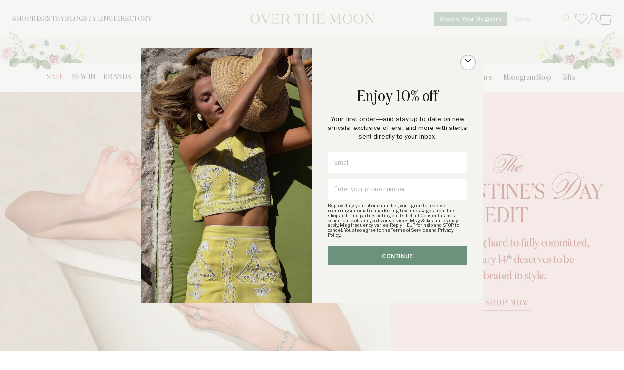

--- FILE ---
content_type: text/html; charset=utf-8
request_url: https://overthemoon.com/?s=playing+cards&post_type=product
body_size: 44103
content:
<!DOCTYPE html>
<html lang="en">
<head>
	
  	<title>Over The Moon</title>
  	<meta name="description" content="Over The Moon is the ultimate e-commerce platform, wedding registry, and editorial destination for brides and grooms who want to create a life well-lived.">
	
  <!-- /snippets/social-meta-tags.liquid -->


  <meta property="og:type" content="website">
  <meta property="og:title" content="Over The Moon">
  
  	<meta property="og:description" content="Over The Moon is the ultimate e-commerce platform, wedding registry, and editorial destination for brides and grooms who want to create a life well-lived.">
  
	<meta property="og:image" content="https://overthemoon.com/cdn/shop/t/11/assets/logo-2@2x.png?v=103291410731898266351686254902">
  <meta property="og:image:secure_url" content="https://overthemoon.com/cdn/shop/t/11/assets/logo-2@2x.png?v=103291410731898266351686254902">

<meta property="og:url" content="https://overthemoon.com/">
<meta property="og:site_name" content="Over The Moon">




  <meta name="twitter:card" content="summary">


  <meta name="twitter:title" content="Over The Moon">
  <meta name="twitter:description" content="Over The Moon is the ultimate e-commerce platform, wedding registry, and editorial destination for brides and grooms who want to create a life well-lived.">

  
  
	
  <meta charset="utf-8">
  <meta http-equiv="X-UA-Compatible" content="IE=edge,chrome=1">
  <meta name="turbolinks-visit-control" content="reload">
  <link rel="icon" type="image/png" href="//overthemoon.com/cdn/shop/t/11/assets/favicon.png?v=142675982268831638681686254900">
  <link rel="canonical" href="https://overthemoon.com/">
  <meta name="viewport" content="width=device-width,initial-scale=1">
  <script>window.performance && window.performance.mark && window.performance.mark('shopify.content_for_header.start');</script><meta name="google-site-verification" content="j9BKuuhjz4oW8fYMGTSwH58BnsA5HBkt3ZF7IsX2HUI">
<meta name="google-site-verification" content="-eOli5LqcW9cDIG2ygixsbxmQYR7XERt7H2m2lD9FYw">
<meta name="facebook-domain-verification" content="5lju49z28smfv5gzi2bxzku548h5w0">
<meta id="shopify-digital-wallet" name="shopify-digital-wallet" content="/5889917016/digital_wallets/dialog">
<meta name="shopify-checkout-api-token" content="001ab15ed1b3ba2c113a6aad8b0e8002">
<meta id="in-context-paypal-metadata" data-shop-id="5889917016" data-venmo-supported="false" data-environment="production" data-locale="en_US" data-paypal-v4="true" data-currency="USD">
<script async="async" src="/checkouts/internal/preloads.js?locale=en-US"></script>
<link rel="preconnect" href="https://shop.app" crossorigin="anonymous">
<script async="async" src="https://shop.app/checkouts/internal/preloads.js?locale=en-US&shop_id=5889917016" crossorigin="anonymous"></script>
<script id="apple-pay-shop-capabilities" type="application/json">{"shopId":5889917016,"countryCode":"US","currencyCode":"USD","merchantCapabilities":["supports3DS"],"merchantId":"gid:\/\/shopify\/Shop\/5889917016","merchantName":"Over The Moon","requiredBillingContactFields":["postalAddress","email","phone"],"requiredShippingContactFields":["postalAddress","email","phone"],"shippingType":"shipping","supportedNetworks":["visa","masterCard","amex","discover","elo","jcb"],"total":{"type":"pending","label":"Over The Moon","amount":"1.00"},"shopifyPaymentsEnabled":true,"supportsSubscriptions":true}</script>
<script id="shopify-features" type="application/json">{"accessToken":"001ab15ed1b3ba2c113a6aad8b0e8002","betas":["rich-media-storefront-analytics"],"domain":"overthemoon.com","predictiveSearch":true,"shopId":5889917016,"locale":"en"}</script>
<script>var Shopify = Shopify || {};
Shopify.shop = "over-the-moon-dev.myshopify.com";
Shopify.locale = "en";
Shopify.currency = {"active":"USD","rate":"1.0"};
Shopify.country = "US";
Shopify.theme = {"name":"over-the-moon-shop\/master","id":136350662873,"schema_name":"Over The Moon 2020","schema_version":"1.0.0","theme_store_id":null,"role":"main"};
Shopify.theme.handle = "null";
Shopify.theme.style = {"id":null,"handle":null};
Shopify.cdnHost = "overthemoon.com/cdn";
Shopify.routes = Shopify.routes || {};
Shopify.routes.root = "/";</script>
<script type="module">!function(o){(o.Shopify=o.Shopify||{}).modules=!0}(window);</script>
<script>!function(o){function n(){var o=[];function n(){o.push(Array.prototype.slice.apply(arguments))}return n.q=o,n}var t=o.Shopify=o.Shopify||{};t.loadFeatures=n(),t.autoloadFeatures=n()}(window);</script>
<script>
  window.ShopifyPay = window.ShopifyPay || {};
  window.ShopifyPay.apiHost = "shop.app\/pay";
  window.ShopifyPay.redirectState = null;
</script>
<script id="shop-js-analytics" type="application/json">{"pageType":"index"}</script>
<script defer="defer" async type="module" src="//overthemoon.com/cdn/shopifycloud/shop-js/modules/v2/client.init-shop-cart-sync_BT-GjEfc.en.esm.js"></script>
<script defer="defer" async type="module" src="//overthemoon.com/cdn/shopifycloud/shop-js/modules/v2/chunk.common_D58fp_Oc.esm.js"></script>
<script defer="defer" async type="module" src="//overthemoon.com/cdn/shopifycloud/shop-js/modules/v2/chunk.modal_xMitdFEc.esm.js"></script>
<script type="module">
  await import("//overthemoon.com/cdn/shopifycloud/shop-js/modules/v2/client.init-shop-cart-sync_BT-GjEfc.en.esm.js");
await import("//overthemoon.com/cdn/shopifycloud/shop-js/modules/v2/chunk.common_D58fp_Oc.esm.js");
await import("//overthemoon.com/cdn/shopifycloud/shop-js/modules/v2/chunk.modal_xMitdFEc.esm.js");

  window.Shopify.SignInWithShop?.initShopCartSync?.({"fedCMEnabled":true,"windoidEnabled":true});

</script>
<script>
  window.Shopify = window.Shopify || {};
  if (!window.Shopify.featureAssets) window.Shopify.featureAssets = {};
  window.Shopify.featureAssets['shop-js'] = {"shop-cart-sync":["modules/v2/client.shop-cart-sync_DZOKe7Ll.en.esm.js","modules/v2/chunk.common_D58fp_Oc.esm.js","modules/v2/chunk.modal_xMitdFEc.esm.js"],"init-fed-cm":["modules/v2/client.init-fed-cm_B6oLuCjv.en.esm.js","modules/v2/chunk.common_D58fp_Oc.esm.js","modules/v2/chunk.modal_xMitdFEc.esm.js"],"shop-cash-offers":["modules/v2/client.shop-cash-offers_D2sdYoxE.en.esm.js","modules/v2/chunk.common_D58fp_Oc.esm.js","modules/v2/chunk.modal_xMitdFEc.esm.js"],"shop-login-button":["modules/v2/client.shop-login-button_QeVjl5Y3.en.esm.js","modules/v2/chunk.common_D58fp_Oc.esm.js","modules/v2/chunk.modal_xMitdFEc.esm.js"],"pay-button":["modules/v2/client.pay-button_DXTOsIq6.en.esm.js","modules/v2/chunk.common_D58fp_Oc.esm.js","modules/v2/chunk.modal_xMitdFEc.esm.js"],"shop-button":["modules/v2/client.shop-button_DQZHx9pm.en.esm.js","modules/v2/chunk.common_D58fp_Oc.esm.js","modules/v2/chunk.modal_xMitdFEc.esm.js"],"avatar":["modules/v2/client.avatar_BTnouDA3.en.esm.js"],"init-windoid":["modules/v2/client.init-windoid_CR1B-cfM.en.esm.js","modules/v2/chunk.common_D58fp_Oc.esm.js","modules/v2/chunk.modal_xMitdFEc.esm.js"],"init-shop-for-new-customer-accounts":["modules/v2/client.init-shop-for-new-customer-accounts_C_vY_xzh.en.esm.js","modules/v2/client.shop-login-button_QeVjl5Y3.en.esm.js","modules/v2/chunk.common_D58fp_Oc.esm.js","modules/v2/chunk.modal_xMitdFEc.esm.js"],"init-shop-email-lookup-coordinator":["modules/v2/client.init-shop-email-lookup-coordinator_BI7n9ZSv.en.esm.js","modules/v2/chunk.common_D58fp_Oc.esm.js","modules/v2/chunk.modal_xMitdFEc.esm.js"],"init-shop-cart-sync":["modules/v2/client.init-shop-cart-sync_BT-GjEfc.en.esm.js","modules/v2/chunk.common_D58fp_Oc.esm.js","modules/v2/chunk.modal_xMitdFEc.esm.js"],"shop-toast-manager":["modules/v2/client.shop-toast-manager_DiYdP3xc.en.esm.js","modules/v2/chunk.common_D58fp_Oc.esm.js","modules/v2/chunk.modal_xMitdFEc.esm.js"],"init-customer-accounts":["modules/v2/client.init-customer-accounts_D9ZNqS-Q.en.esm.js","modules/v2/client.shop-login-button_QeVjl5Y3.en.esm.js","modules/v2/chunk.common_D58fp_Oc.esm.js","modules/v2/chunk.modal_xMitdFEc.esm.js"],"init-customer-accounts-sign-up":["modules/v2/client.init-customer-accounts-sign-up_iGw4briv.en.esm.js","modules/v2/client.shop-login-button_QeVjl5Y3.en.esm.js","modules/v2/chunk.common_D58fp_Oc.esm.js","modules/v2/chunk.modal_xMitdFEc.esm.js"],"shop-follow-button":["modules/v2/client.shop-follow-button_CqMgW2wH.en.esm.js","modules/v2/chunk.common_D58fp_Oc.esm.js","modules/v2/chunk.modal_xMitdFEc.esm.js"],"checkout-modal":["modules/v2/client.checkout-modal_xHeaAweL.en.esm.js","modules/v2/chunk.common_D58fp_Oc.esm.js","modules/v2/chunk.modal_xMitdFEc.esm.js"],"shop-login":["modules/v2/client.shop-login_D91U-Q7h.en.esm.js","modules/v2/chunk.common_D58fp_Oc.esm.js","modules/v2/chunk.modal_xMitdFEc.esm.js"],"lead-capture":["modules/v2/client.lead-capture_BJmE1dJe.en.esm.js","modules/v2/chunk.common_D58fp_Oc.esm.js","modules/v2/chunk.modal_xMitdFEc.esm.js"],"payment-terms":["modules/v2/client.payment-terms_Ci9AEqFq.en.esm.js","modules/v2/chunk.common_D58fp_Oc.esm.js","modules/v2/chunk.modal_xMitdFEc.esm.js"]};
</script>
<script>(function() {
  var isLoaded = false;
  function asyncLoad() {
    if (isLoaded) return;
    isLoaded = true;
    var urls = ["https:\/\/static.shareasale.com\/json\/shopify\/deduplication.js?shop=over-the-moon-dev.myshopify.com","https:\/\/static.shareasale.com\/json\/shopify\/shareasale-tracking.js?sasmid=120868\u0026ssmtid=96195\u0026shop=over-the-moon-dev.myshopify.com"];
    for (var i = 0; i < urls.length; i++) {
      var s = document.createElement('script');
      s.type = 'text/javascript';
      s.async = true;
      s.src = urls[i];
      var x = document.getElementsByTagName('script')[0];
      x.parentNode.insertBefore(s, x);
    }
  };
  if(window.attachEvent) {
    window.attachEvent('onload', asyncLoad);
  } else {
    window.addEventListener('load', asyncLoad, false);
  }
})();</script>
<script id="__st">var __st={"a":5889917016,"offset":-18000,"reqid":"4fceb193-4979-490c-bd2e-a7344c3df5f4-1769486039","pageurl":"overthemoon.com\/","u":"7e8efc35ab29","p":"home"};</script>
<script>window.ShopifyPaypalV4VisibilityTracking = true;</script>
<script id="captcha-bootstrap">!function(){'use strict';const t='contact',e='account',n='new_comment',o=[[t,t],['blogs',n],['comments',n],[t,'customer']],c=[[e,'customer_login'],[e,'guest_login'],[e,'recover_customer_password'],[e,'create_customer']],r=t=>t.map((([t,e])=>`form[action*='/${t}']:not([data-nocaptcha='true']) input[name='form_type'][value='${e}']`)).join(','),a=t=>()=>t?[...document.querySelectorAll(t)].map((t=>t.form)):[];function s(){const t=[...o],e=r(t);return a(e)}const i='password',u='form_key',d=['recaptcha-v3-token','g-recaptcha-response','h-captcha-response',i],f=()=>{try{return window.sessionStorage}catch{return}},m='__shopify_v',_=t=>t.elements[u];function p(t,e,n=!1){try{const o=window.sessionStorage,c=JSON.parse(o.getItem(e)),{data:r}=function(t){const{data:e,action:n}=t;return t[m]||n?{data:e,action:n}:{data:t,action:n}}(c);for(const[e,n]of Object.entries(r))t.elements[e]&&(t.elements[e].value=n);n&&o.removeItem(e)}catch(o){console.error('form repopulation failed',{error:o})}}const l='form_type',E='cptcha';function T(t){t.dataset[E]=!0}const w=window,h=w.document,L='Shopify',v='ce_forms',y='captcha';let A=!1;((t,e)=>{const n=(g='f06e6c50-85a8-45c8-87d0-21a2b65856fe',I='https://cdn.shopify.com/shopifycloud/storefront-forms-hcaptcha/ce_storefront_forms_captcha_hcaptcha.v1.5.2.iife.js',D={infoText:'Protected by hCaptcha',privacyText:'Privacy',termsText:'Terms'},(t,e,n)=>{const o=w[L][v],c=o.bindForm;if(c)return c(t,g,e,D).then(n);var r;o.q.push([[t,g,e,D],n]),r=I,A||(h.body.append(Object.assign(h.createElement('script'),{id:'captcha-provider',async:!0,src:r})),A=!0)});var g,I,D;w[L]=w[L]||{},w[L][v]=w[L][v]||{},w[L][v].q=[],w[L][y]=w[L][y]||{},w[L][y].protect=function(t,e){n(t,void 0,e),T(t)},Object.freeze(w[L][y]),function(t,e,n,w,h,L){const[v,y,A,g]=function(t,e,n){const i=e?o:[],u=t?c:[],d=[...i,...u],f=r(d),m=r(i),_=r(d.filter((([t,e])=>n.includes(e))));return[a(f),a(m),a(_),s()]}(w,h,L),I=t=>{const e=t.target;return e instanceof HTMLFormElement?e:e&&e.form},D=t=>v().includes(t);t.addEventListener('submit',(t=>{const e=I(t);if(!e)return;const n=D(e)&&!e.dataset.hcaptchaBound&&!e.dataset.recaptchaBound,o=_(e),c=g().includes(e)&&(!o||!o.value);(n||c)&&t.preventDefault(),c&&!n&&(function(t){try{if(!f())return;!function(t){const e=f();if(!e)return;const n=_(t);if(!n)return;const o=n.value;o&&e.removeItem(o)}(t);const e=Array.from(Array(32),(()=>Math.random().toString(36)[2])).join('');!function(t,e){_(t)||t.append(Object.assign(document.createElement('input'),{type:'hidden',name:u})),t.elements[u].value=e}(t,e),function(t,e){const n=f();if(!n)return;const o=[...t.querySelectorAll(`input[type='${i}']`)].map((({name:t})=>t)),c=[...d,...o],r={};for(const[a,s]of new FormData(t).entries())c.includes(a)||(r[a]=s);n.setItem(e,JSON.stringify({[m]:1,action:t.action,data:r}))}(t,e)}catch(e){console.error('failed to persist form',e)}}(e),e.submit())}));const S=(t,e)=>{t&&!t.dataset[E]&&(n(t,e.some((e=>e===t))),T(t))};for(const o of['focusin','change'])t.addEventListener(o,(t=>{const e=I(t);D(e)&&S(e,y())}));const B=e.get('form_key'),M=e.get(l),P=B&&M;t.addEventListener('DOMContentLoaded',(()=>{const t=y();if(P)for(const e of t)e.elements[l].value===M&&p(e,B);[...new Set([...A(),...v().filter((t=>'true'===t.dataset.shopifyCaptcha))])].forEach((e=>S(e,t)))}))}(h,new URLSearchParams(w.location.search),n,t,e,['guest_login'])})(!1,!0)}();</script>
<script integrity="sha256-4kQ18oKyAcykRKYeNunJcIwy7WH5gtpwJnB7kiuLZ1E=" data-source-attribution="shopify.loadfeatures" defer="defer" src="//overthemoon.com/cdn/shopifycloud/storefront/assets/storefront/load_feature-a0a9edcb.js" crossorigin="anonymous"></script>
<script crossorigin="anonymous" defer="defer" src="//overthemoon.com/cdn/shopifycloud/storefront/assets/shopify_pay/storefront-65b4c6d7.js?v=20250812"></script>
<script data-source-attribution="shopify.dynamic_checkout.dynamic.init">var Shopify=Shopify||{};Shopify.PaymentButton=Shopify.PaymentButton||{isStorefrontPortableWallets:!0,init:function(){window.Shopify.PaymentButton.init=function(){};var t=document.createElement("script");t.src="https://overthemoon.com/cdn/shopifycloud/portable-wallets/latest/portable-wallets.en.js",t.type="module",document.head.appendChild(t)}};
</script>
<script data-source-attribution="shopify.dynamic_checkout.buyer_consent">
  function portableWalletsHideBuyerConsent(e){var t=document.getElementById("shopify-buyer-consent"),n=document.getElementById("shopify-subscription-policy-button");t&&n&&(t.classList.add("hidden"),t.setAttribute("aria-hidden","true"),n.removeEventListener("click",e))}function portableWalletsShowBuyerConsent(e){var t=document.getElementById("shopify-buyer-consent"),n=document.getElementById("shopify-subscription-policy-button");t&&n&&(t.classList.remove("hidden"),t.removeAttribute("aria-hidden"),n.addEventListener("click",e))}window.Shopify?.PaymentButton&&(window.Shopify.PaymentButton.hideBuyerConsent=portableWalletsHideBuyerConsent,window.Shopify.PaymentButton.showBuyerConsent=portableWalletsShowBuyerConsent);
</script>
<script data-source-attribution="shopify.dynamic_checkout.cart.bootstrap">document.addEventListener("DOMContentLoaded",(function(){function t(){return document.querySelector("shopify-accelerated-checkout-cart, shopify-accelerated-checkout")}if(t())Shopify.PaymentButton.init();else{new MutationObserver((function(e,n){t()&&(Shopify.PaymentButton.init(),n.disconnect())})).observe(document.body,{childList:!0,subtree:!0})}}));
</script>
<link id="shopify-accelerated-checkout-styles" rel="stylesheet" media="screen" href="https://overthemoon.com/cdn/shopifycloud/portable-wallets/latest/accelerated-checkout-backwards-compat.css" crossorigin="anonymous">
<style id="shopify-accelerated-checkout-cart">
        #shopify-buyer-consent {
  margin-top: 1em;
  display: inline-block;
  width: 100%;
}

#shopify-buyer-consent.hidden {
  display: none;
}

#shopify-subscription-policy-button {
  background: none;
  border: none;
  padding: 0;
  text-decoration: underline;
  font-size: inherit;
  cursor: pointer;
}

#shopify-subscription-policy-button::before {
  box-shadow: none;
}

      </style>
<link rel="stylesheet" media="screen" href="//overthemoon.com/cdn/shop/t/11/compiled_assets/styles.css?v=132464">
<script>window.performance && window.performance.mark && window.performance.mark('shopify.content_for_header.end');</script>
  

<script>window.BOLD = window.BOLD || {};
    window.BOLD.common = window.BOLD.common || {};
    window.BOLD.common.Shopify = window.BOLD.common.Shopify || {};
    window.BOLD.common.Shopify.shop = {
      domain: 'overthemoon.com',
      permanent_domain: 'over-the-moon-dev.myshopify.com',
      url: 'https://overthemoon.com',
      secure_url: 'https://overthemoon.com',
      money_format: "${{amount}}",
      currency: "USD"
    };
    window.BOLD.common.Shopify.customer = {
      id: null,
      tags: null,
    };
    window.BOLD.common.Shopify.cart = {"note":null,"attributes":{},"original_total_price":0,"total_price":0,"total_discount":0,"total_weight":0.0,"item_count":0,"items":[],"requires_shipping":false,"currency":"USD","items_subtotal_price":0,"cart_level_discount_applications":[],"checkout_charge_amount":0};
    window.BOLD.common.template = 'index';window.BOLD.common.Shopify.formatMoney = function(money, format) {
        function n(t, e) {
            return "undefined" == typeof t ? e : t
        }
        function r(t, e, r, i) {
            if (e = n(e, 2),
                r = n(r, ","),
                i = n(i, "."),
            isNaN(t) || null == t)
                return 0;
            t = (t / 100).toFixed(e);
            var o = t.split(".")
                , a = o[0].replace(/(\d)(?=(\d\d\d)+(?!\d))/g, "$1" + r)
                , s = o[1] ? i + o[1] : "";
            return a + s
        }
        "string" == typeof money && (money = money.replace(".", ""));
        var i = ""
            , o = /\{\{\s*(\w+)\s*\}\}/
            , a = format || window.BOLD.common.Shopify.shop.money_format || window.Shopify.money_format || "$ {{ amount }}";
        switch (a.match(o)[1]) {
            case "amount":
                i = r(money, 2, ",", ".");
                break;
            case "amount_no_decimals":
                i = r(money, 0, ",", ".");
                break;
            case "amount_with_comma_separator":
                i = r(money, 2, ".", ",");
                break;
            case "amount_no_decimals_with_comma_separator":
                i = r(money, 0, ".", ",");
                break;
            case "amount_with_space_separator":
                i = r(money, 2, " ", ",");
                break;
            case "amount_no_decimals_with_space_separator":
                i = r(money, 0, " ", ",");
                break;
            case "amount_with_apostrophe_separator":
                i = r(money, 2, "'", ".");
                break;
        }
        return a.replace(o, i);
    };
    window.BOLD.common.Shopify.saveProduct = function (handle, product) {
      if (typeof handle === 'string' && typeof window.BOLD.common.Shopify.products[handle] === 'undefined') {
        if (typeof product === 'number') {
          window.BOLD.common.Shopify.handles[product] = handle;
          product = { id: product };
        }
        window.BOLD.common.Shopify.products[handle] = product;
      }
    };
    window.BOLD.common.Shopify.saveVariant = function (variant_id, variant) {
      if (typeof variant_id === 'number' && typeof window.BOLD.common.Shopify.variants[variant_id] === 'undefined') {
        window.BOLD.common.Shopify.variants[variant_id] = variant;
      }
    };window.BOLD.common.Shopify.products = window.BOLD.common.Shopify.products || {};
    window.BOLD.common.Shopify.variants = window.BOLD.common.Shopify.variants || {};
    window.BOLD.common.Shopify.handles = window.BOLD.common.Shopify.handles || {};window.BOLD.common.Shopify.saveProduct(null, null);window.BOLD.apps_installed = {} || {};window.BOLD.common.Shopify.metafields = window.BOLD.common.Shopify.metafields || {};window.BOLD.common.Shopify.metafields["bold_rp"] = {};window.BOLD.common.Shopify.metafields["bold_csp_defaults"] = {};window.BOLD.common.cacheParams = window.BOLD.common.cacheParams || {};
</script><script>
	window.BOLD.common.cacheParams.options = 1769182122;
</script>
<link href="//overthemoon.com/cdn/shop/t/11/assets/bold-options.css?v=5106782842388652201701235477" rel="stylesheet" type="text/css" media="all" />
<script defer src="https://options.shopapps.site/js/options.js"></script><link href="https://fonts.googleapis.com/css2?family=Libre+Franklin&display=swap" rel="stylesheet">
  <link href="//overthemoon.com/cdn/shop/t/11/assets/application.scss.css?v=120297131648454241481769317768" rel="stylesheet" type="text/css" media="all" />
  <link href="//overthemoon.com/cdn/shop/t/11/assets/typography.css?v=180708149919822245571768818227" rel="stylesheet" type="text/css" media="all" />
  <link href="//overthemoon.com/cdn/shop/t/11/assets/custom.css?v=89489735116430076361768918222" rel="stylesheet" type="text/css" media="all" />
  
  
  
  <link href="//overthemoon.com/cdn/shop/t/11/assets/dream-registry.css?v=148398722527693554241755765092" rel="stylesheet" type="text/css" media="all" />
  
  <script type="text/javascript">
  	
  		var customer_logged_in = false;
  		var customer_id = null;
  	
  	
  		is_app_page = false;
  	
  	
  		is_registry_app_page = false; 
  	
  	
  		is_wishlist_app_page = false; 
  	
  </script>
  <script src="//overthemoon.com/cdn/shop/t/11/assets/application.js?v=17295419678624802251768937313" type="text/javascript"></script>

  
    <script type="text/javascript">
      // Deletes All Cart Attributes/Notes
      $.ajax({
        type: "GET",
        url: '/cart.js',
        dataType: 'json',
        success: function(resp) { 
          var nullHash = {};
          for ([key, value] of Object.entries(resp.attributes)) {    
            nullHash[key] = null;
          }
          $.ajax({
            type: "POST",
            url: '/cart/update.js',
            data: {attributes:nullHash,note:''},
            dataType: 'json'
          });
        }
      });	
    </script>
  

  <script async>
    window.isMobile = function() {
      let check = false;
      (function(a){if(/(android|bb\d+|meego).+mobile|avantgo|bada\/|blackberry|blazer|compal|elaine|fennec|hiptop|iemobile|ip(hone|od)|iris|kindle|lge |maemo|midp|mmp|mobile.+firefox|netfront|opera m(ob|in)i|palm( os)?|phone|p(ixi|re)\/|plucker|pocket|psp|series(4|6)0|symbian|treo|up\.(browser|link)|vodafone|wap|windows ce|xda|xiino/i.test(a)||/1207|6310|6590|3gso|4thp|50[1-6]i|770s|802s|a wa|abac|ac(er|oo|s\-)|ai(ko|rn)|al(av|ca|co)|amoi|an(ex|ny|yw)|aptu|ar(ch|go)|as(te|us)|attw|au(di|\-m|r |s )|avan|be(ck|ll|nq)|bi(lb|rd)|bl(ac|az)|br(e|v)w|bumb|bw\-(n|u)|c55\/|capi|ccwa|cdm\-|cell|chtm|cldc|cmd\-|co(mp|nd)|craw|da(it|ll|ng)|dbte|dc\-s|devi|dica|dmob|do(c|p)o|ds(12|\-d)|el(49|ai)|em(l2|ul)|er(ic|k0)|esl8|ez([4-7]0|os|wa|ze)|fetc|fly(\-|_)|g1 u|g560|gene|gf\-5|g\-mo|go(\.w|od)|gr(ad|un)|haie|hcit|hd\-(m|p|t)|hei\-|hi(pt|ta)|hp( i|ip)|hs\-c|ht(c(\-| |_|a|g|p|s|t)|tp)|hu(aw|tc)|i\-(20|go|ma)|i230|iac( |\-|\/)|ibro|idea|ig01|ikom|im1k|inno|ipaq|iris|ja(t|v)a|jbro|jemu|jigs|kddi|keji|kgt( |\/)|klon|kpt |kwc\-|kyo(c|k)|le(no|xi)|lg( g|\/(k|l|u)|50|54|\-[a-w])|libw|lynx|m1\-w|m3ga|m50\/|ma(te|ui|xo)|mc(01|21|ca)|m\-cr|me(rc|ri)|mi(o8|oa|ts)|mmef|mo(01|02|bi|de|do|t(\-| |o|v)|zz)|mt(50|p1|v )|mwbp|mywa|n10[0-2]|n20[2-3]|n30(0|2)|n50(0|2|5)|n7(0(0|1)|10)|ne((c|m)\-|on|tf|wf|wg|wt)|nok(6|i)|nzph|o2im|op(ti|wv)|oran|owg1|p800|pan(a|d|t)|pdxg|pg(13|\-([1-8]|c))|phil|pire|pl(ay|uc)|pn\-2|po(ck|rt|se)|prox|psio|pt\-g|qa\-a|qc(07|12|21|32|60|\-[2-7]|i\-)|qtek|r380|r600|raks|rim9|ro(ve|zo)|s55\/|sa(ge|ma|mm|ms|ny|va)|sc(01|h\-|oo|p\-)|sdk\/|se(c(\-|0|1)|47|mc|nd|ri)|sgh\-|shar|sie(\-|m)|sk\-0|sl(45|id)|sm(al|ar|b3|it|t5)|so(ft|ny)|sp(01|h\-|v\-|v )|sy(01|mb)|t2(18|50)|t6(00|10|18)|ta(gt|lk)|tcl\-|tdg\-|tel(i|m)|tim\-|t\-mo|to(pl|sh)|ts(70|m\-|m3|m5)|tx\-9|up(\.b|g1|si)|utst|v400|v750|veri|vi(rg|te)|vk(40|5[0-3]|\-v)|vm40|voda|vulc|vx(52|53|60|61|70|80|81|83|85|98)|w3c(\-| )|webc|whit|wi(g |nc|nw)|wmlb|wonu|x700|yas\-|your|zeto|zte\-/i.test(a.substr(0,4))) check = true;})(navigator.userAgent||navigator.vendor||window.opera);
      return check;
    };  
    if(navigator.maxTouchPoints > 1 || window.isMobile()){
      $("html").addClass("touchpoints")
    }     

    function getKeyByValue(object, value) {
        for (let prop in object) {
            if (object.hasOwnProperty(prop)) {
                if (object[prop] === value)
                    return prop;
            }
        }
    }    

  /**
   * Waits for variable to exist
   * @param  {object}   name   Variable that you're waiting for
   * @param  {function} callback  Function that runs after variable has been found
   */
   const whenReady = (name, callback) => {
    var interval = 10; // ms
    window.setTimeout(function () {
      if (window[name]) {
        callback(window[name]);
      } else {
        whenReady(name, callback);
      }
    }, interval);
  };    

  
  function getCookie(name) {
    var v = document.cookie.match('(^|;) ?' + name + '=([^;]*)(;|$)');
    return v ? v[2] : null;
  }
  function setCookie(name, value, days) {
    var d = new Date;
    d.setTime(d.getTime() + 24*60*60*1000*days);
    document.cookie = name + "=" + value + ";path=/;expires=" + d.toGMTString();
  }
  function deleteCookie(name) { setCookie(name, '', -1); }

  // deleteCookie("klaviyo-popup")  

  /**
  * Watches an element and does something on class change
  * @example 
  * 
  * 
    let targetNode = document.getElementById('test')

    function workOnClassAdd() {
        alert("I'm triggered when the class is added")
    }

    function workOnClassRemoval() {
        alert("I'm triggered when the class is removed")
    }

    // watch for a specific class change
    let classWatcher = new ClassWatcher(targetNode, 'trigger', workOnClassAdd, workOnClassRemoval)

    // tests:
    targetNode.classList.add('trigger') // triggers workOnClassAdd callback
    targetNode.classList.add('trigger') // won't trigger (class is already exist)
    targetNode.classList.add('another-class') // won't trigger (class is not watched)
    targetNode.classList.remove('trigger') // triggers workOnClassRemoval callback
    targetNode.classList.remove('trigger') // won't trigger (class was already removed)
    targetNode.setAttribute('disabled', true) // won't trigger (the class is unchanged)
  *
  * 
  */

  class ClassWatcher {

    constructor(targetNode, classToWatch, classAddedCallback, classRemovedCallback) {
        this.targetNode = targetNode
        this.classToWatch = classToWatch
        this.classAddedCallback = classAddedCallback
        this.classRemovedCallback = classRemovedCallback
        this.observer = null
        this.lastClassState = targetNode.classList.contains(this.classToWatch)

        this.init()
    }

    init() {
        this.observer = new MutationObserver(this.mutationCallback)
        this.observe()
    }

    observe() {
        this.observer.observe(this.targetNode, { attributes: true })
    }

    disconnect() {
        this.observer.disconnect()
    }

    mutationCallback = mutationsList => {
        for(let mutation of mutationsList) {
            if (mutation.type === 'attributes' && mutation.attributeName === 'class') {
                let currentClassState = mutation.target.classList.contains(this.classToWatch)
                if(this.lastClassState !== currentClassState) {
                    this.lastClassState = currentClassState
                    if(currentClassState) {
                        this.classAddedCallback()
                    }
                    else {
                        this.classRemovedCallback()
                    }
                }
            }
        }
    }
  }  

  // Object to hold active focus traps
  const traps = {};

  /**
  * Check if an element is visible considering its ancestors.
  * @param {HTMLElement} element - The element to check.
  * @returns {boolean} - True if the element is visible, false otherwise.
  */
  const isVisible = (element) => {
      // If the element itself is not in the document, return false
      if (!element || element.nodeType !== Node.ELEMENT_NODE) {
          return false;
      }

      // Check the visibility of the element itself
      const style = getComputedStyle(element);
      if (style.display === 'none' || style.visibility === 'hidden' || style.opacity === '0') {
          return false;
      }

      // Check parent elements recursively
      const parent = element.parentElement;
      if (parent) {
          return isVisible(parent); // Recursively check the parent
      }

      return true; // Reached the topmost parent without finding hidden elements
  };

  /**
  * Trap focus within a given container element.
  * @param {HTMLElement} container - The element within which to trap focus.
  * @example trap(document.getElementById('myModal'));
  * // Call untrap(myModal) to disable focus trapping when done.
  */
  const trap = (container, closeCallback) => {
      // If there's already a trap for the container, do nothing
      if (traps[container]) {
          return;
      }

      // Select all focusable elements within the container and filter out hidden ones
      const focusableElements = Array.from(container.querySelectorAll(
          'a[href]:not([tabindex="-1"]), ' + // Links
          'area[href]:not([tabindex="-1"]), ' + // Area links
          'input:not([disabled]):not([tabindex="-1"]), ' + // Input fields
          'select:not([disabled]):not([tabindex="-1"]), ' + // Select dropdowns
          'textarea:not([disabled]):not([tabindex="-1"]), ' + // Text area
          'button:not([disabled]):not([tabindex="-1"]), ' + // Buttons
          'iframe, ' + // Iframes
          'video[controls], ' + // Video with controls
          'audio[controls], ' + // Audio with controls
          'summary, ' + // Summary element for details
          '[contenteditable]:not([tabindex="-1"]), ' + // ContentEditable elements
          '*[tabindex]:not([tabindex="-1"]), ' + // Elements with tabindex
          'details[open], ' + // Open details element
          'time[datetime], ' + // Time element can be focusable in some contexts
          'dialog' // Dialog elements (HTML5)
      )).filter(isVisible);    

      // Handle case if there are no focusable elements
      if (focusableElements.length === 0) {
          console.warn("No focusable elements found in the trap container.");
          return;
      }

      // console.log(focusableElements)

      const firstElement = focusableElements[0];
      const lastElement = focusableElements[focusableElements.length - 1];

      // Function to handle keydown event for trapping focus
      const handleKeydown = (event) => {
          // Check if the Tab key is pressed
          if (event.key === 'Tab') {
              // If Shift + Tab, move focus backwards
              if (event.shiftKey) {
                  // If the first element is focused, focus the last element
                  if (document.activeElement === firstElement) {
                      event.preventDefault(); // Prevent default focus action
                      lastElement.focus(); // Focus the last element
                  }
              } else { // If just Tab, move focus forwards
                  // If the last element is focused, focus the first element
                  if (document.activeElement === lastElement) {
                      event.preventDefault(); // Prevent default focus action
                      firstElement.focus(); // Focus the first element
                  }
              }
          }

          // Allow closing modal with Escape key
          if (event.key === 'Escape' && closeCallback !== undefined) {
              // Implement close logic here or call untrap
              untrap(container); // Call untrap to release focus trapping
              closeCallback();
          }
          
      };

      // Add event listener for keydown to the container
      container.addEventListener('keydown', handleKeydown);

      // Focus the first element when the modal is opened
      const focusOnOpen = () => {
          firstElement.focus(); // Focus on the first focusable element
      };

      focusOnOpen(); // Call immediately to ensure focus on open

      // Store the event listener and container in the traps object
      traps[container] = handleKeydown; // Save the listener for later reference
  };

  /**
  * Untrap focus in the given container element.
  * @param {HTMLElement} container - The element from which to remove focus trapping.
  * @example untrap(document.getElementById('myModal'));
  */
  const untrap = (container) => {
      // Get the associated keydown handler for the container
      const handleKeydown = traps[container];
      if (handleKeydown) {
          container.removeEventListener('keydown', handleKeydown); // Remove the listener
          delete traps[container]; // Remove the entry from the traps object
      }
  };


  window.trapFocus = {};
  window.trapFocus.trap = trap;
  window.trapFocus.untrap = untrap;  

</script>  
  
  <script
    src="https://js.sentry-cdn.com/8b4e1b9ee074251b38a2f9923fb39825.min.js"
    crossorigin="anonymous"
  ></script>

  
  
<!-- BEGIN app block: shopify://apps/microsoft-clarity/blocks/clarity_js/31c3d126-8116-4b4a-8ba1-baeda7c4aeea -->
<script type="text/javascript">
  (function (c, l, a, r, i, t, y) {
    c[a] = c[a] || function () { (c[a].q = c[a].q || []).push(arguments); };
    t = l.createElement(r); t.async = 1; t.src = "https://www.clarity.ms/tag/" + i + "?ref=shopify";
    y = l.getElementsByTagName(r)[0]; y.parentNode.insertBefore(t, y);

    c.Shopify.loadFeatures([{ name: "consent-tracking-api", version: "0.1" }], error => {
      if (error) {
        console.error("Error loading Shopify features:", error);
        return;
      }

      c[a]('consentv2', {
        ad_Storage: c.Shopify.customerPrivacy.marketingAllowed() ? "granted" : "denied",
        analytics_Storage: c.Shopify.customerPrivacy.analyticsProcessingAllowed() ? "granted" : "denied",
      });
    });

    l.addEventListener("visitorConsentCollected", function (e) {
      c[a]('consentv2', {
        ad_Storage: e.detail.marketingAllowed ? "granted" : "denied",
        analytics_Storage: e.detail.analyticsAllowed ? "granted" : "denied",
      });
    });
  })(window, document, "clarity", "script", "i5ghrglb4g");
</script>



<!-- END app block --><!-- BEGIN app block: shopify://apps/klaviyo-email-marketing-sms/blocks/klaviyo-onsite-embed/2632fe16-c075-4321-a88b-50b567f42507 -->












  <script async src="https://static.klaviyo.com/onsite/js/Sij575/klaviyo.js?company_id=Sij575"></script>
  <script>!function(){if(!window.klaviyo){window._klOnsite=window._klOnsite||[];try{window.klaviyo=new Proxy({},{get:function(n,i){return"push"===i?function(){var n;(n=window._klOnsite).push.apply(n,arguments)}:function(){for(var n=arguments.length,o=new Array(n),w=0;w<n;w++)o[w]=arguments[w];var t="function"==typeof o[o.length-1]?o.pop():void 0,e=new Promise((function(n){window._klOnsite.push([i].concat(o,[function(i){t&&t(i),n(i)}]))}));return e}}})}catch(n){window.klaviyo=window.klaviyo||[],window.klaviyo.push=function(){var n;(n=window._klOnsite).push.apply(n,arguments)}}}}();</script>

  




  <script>
    window.klaviyoReviewsProductDesignMode = false
  </script>







<!-- END app block --><!-- BEGIN app block: shopify://apps/sc-product-options/blocks/app-embed/873c9b74-306d-4f83-b58b-a2f5043d2187 --><!-- BEGIN app snippet: bold-options-hybrid -->
<script>
    window.BOLD = window.BOLD || {};
        window.BOLD.options = window.BOLD.options || {};
        window.BOLD.options.settings = window.BOLD.options.settings || {};
        window.BOLD.options.settings.v1_variant_mode = window.BOLD.options.settings.v1_variant_mode || true;
        window.BOLD.options.settings.hybrid_fix_auto_insert_inputs =
        window.BOLD.options.settings.hybrid_fix_auto_insert_inputs || true;
</script>
<!-- END app snippet --><!-- BEGIN app snippet: bold-common --><script>window.BOLD = window.BOLD || {};
    window.BOLD.common = window.BOLD.common || {};
    window.BOLD.common.Shopify = window.BOLD.common.Shopify || {};
    window.BOLD.common.Shopify.shop = {
      domain: 'overthemoon.com',
      permanent_domain: 'over-the-moon-dev.myshopify.com',
      url: 'https://overthemoon.com',
      secure_url: 'https://overthemoon.com',money_format: "${{amount}}",currency: "USD"
    };
    window.BOLD.common.Shopify.customer = {
      id: null,
      tags: null,
    };
    window.BOLD.common.Shopify.cart = {"note":null,"attributes":{},"original_total_price":0,"total_price":0,"total_discount":0,"total_weight":0.0,"item_count":0,"items":[],"requires_shipping":false,"currency":"USD","items_subtotal_price":0,"cart_level_discount_applications":[],"checkout_charge_amount":0};
    window.BOLD.common.template = 'index';window.BOLD.common.Shopify.formatMoney = function(money, format) {
        function n(t, e) {
            return "undefined" == typeof t ? e : t
        }
        function r(t, e, r, i) {
            if (e = n(e, 2),
                r = n(r, ","),
                i = n(i, "."),
            isNaN(t) || null == t)
                return 0;
            t = (t / 100).toFixed(e);
            var o = t.split(".")
                , a = o[0].replace(/(\d)(?=(\d\d\d)+(?!\d))/g, "$1" + r)
                , s = o[1] ? i + o[1] : "";
            return a + s
        }
        "string" == typeof money && (money = money.replace(".", ""));
        var i = ""
            , o = /\{\{\s*(\w+)\s*\}\}/
            , a = format || window.BOLD.common.Shopify.shop.money_format || window.Shopify.money_format || "$ {{ amount }}";
        switch (a.match(o)[1]) {
            case "amount":
                i = r(money, 2, ",", ".");
                break;
            case "amount_no_decimals":
                i = r(money, 0, ",", ".");
                break;
            case "amount_with_comma_separator":
                i = r(money, 2, ".", ",");
                break;
            case "amount_no_decimals_with_comma_separator":
                i = r(money, 0, ".", ",");
                break;
            case "amount_with_space_separator":
                i = r(money, 2, " ", ",");
                break;
            case "amount_no_decimals_with_space_separator":
                i = r(money, 0, " ", ",");
                break;
            case "amount_with_apostrophe_separator":
                i = r(money, 2, "'", ".");
                break;
        }
        return a.replace(o, i);
    };
    window.BOLD.common.Shopify.saveProduct = function (handle, product) {
      if (typeof handle === 'string' && typeof window.BOLD.common.Shopify.products[handle] === 'undefined') {
        if (typeof product === 'number') {
          window.BOLD.common.Shopify.handles[product] = handle;
          product = { id: product };
        }
        window.BOLD.common.Shopify.products[handle] = product;
      }
    };
    window.BOLD.common.Shopify.saveVariant = function (variant_id, variant) {
      if (typeof variant_id === 'number' && typeof window.BOLD.common.Shopify.variants[variant_id] === 'undefined') {
        window.BOLD.common.Shopify.variants[variant_id] = variant;
      }
    };window.BOLD.common.Shopify.products = window.BOLD.common.Shopify.products || {};
    window.BOLD.common.Shopify.variants = window.BOLD.common.Shopify.variants || {};
    window.BOLD.common.Shopify.handles = window.BOLD.common.Shopify.handles || {};window.BOLD.common.Shopify.saveProduct(null, null);window.BOLD.apps_installed = {} || {};window.BOLD.common.Shopify.metafields = window.BOLD.common.Shopify.metafields || {};window.BOLD.common.Shopify.metafields["bold_rp"] = {};window.BOLD.common.Shopify.metafields["bold_csp_defaults"] = {};window.BOLD.common.Shopify.metafields["sc_product_options"] = {"options_cache":1769182122};window.BOLD.common.cacheParams = window.BOLD.common.cacheParams || {};window.BOLD.common.cacheParams.options = 1769182122;
</script>




<!-- END app snippet -->
<!-- END app block --><script src="https://cdn.shopify.com/extensions/019bb34d-b0e5-7175-90a7-1fad72044289/product-options-10/assets/options.js" type="text/javascript" defer="defer"></script>
<link href="https://monorail-edge.shopifysvc.com" rel="dns-prefetch">
<script>(function(){if ("sendBeacon" in navigator && "performance" in window) {try {var session_token_from_headers = performance.getEntriesByType('navigation')[0].serverTiming.find(x => x.name == '_s').description;} catch {var session_token_from_headers = undefined;}var session_cookie_matches = document.cookie.match(/_shopify_s=([^;]*)/);var session_token_from_cookie = session_cookie_matches && session_cookie_matches.length === 2 ? session_cookie_matches[1] : "";var session_token = session_token_from_headers || session_token_from_cookie || "";function handle_abandonment_event(e) {var entries = performance.getEntries().filter(function(entry) {return /monorail-edge.shopifysvc.com/.test(entry.name);});if (!window.abandonment_tracked && entries.length === 0) {window.abandonment_tracked = true;var currentMs = Date.now();var navigation_start = performance.timing.navigationStart;var payload = {shop_id: 5889917016,url: window.location.href,navigation_start,duration: currentMs - navigation_start,session_token,page_type: "index"};window.navigator.sendBeacon("https://monorail-edge.shopifysvc.com/v1/produce", JSON.stringify({schema_id: "online_store_buyer_site_abandonment/1.1",payload: payload,metadata: {event_created_at_ms: currentMs,event_sent_at_ms: currentMs}}));}}window.addEventListener('pagehide', handle_abandonment_event);}}());</script>
<script id="web-pixels-manager-setup">(function e(e,d,r,n,o){if(void 0===o&&(o={}),!Boolean(null===(a=null===(i=window.Shopify)||void 0===i?void 0:i.analytics)||void 0===a?void 0:a.replayQueue)){var i,a;window.Shopify=window.Shopify||{};var t=window.Shopify;t.analytics=t.analytics||{};var s=t.analytics;s.replayQueue=[],s.publish=function(e,d,r){return s.replayQueue.push([e,d,r]),!0};try{self.performance.mark("wpm:start")}catch(e){}var l=function(){var e={modern:/Edge?\/(1{2}[4-9]|1[2-9]\d|[2-9]\d{2}|\d{4,})\.\d+(\.\d+|)|Firefox\/(1{2}[4-9]|1[2-9]\d|[2-9]\d{2}|\d{4,})\.\d+(\.\d+|)|Chrom(ium|e)\/(9{2}|\d{3,})\.\d+(\.\d+|)|(Maci|X1{2}).+ Version\/(15\.\d+|(1[6-9]|[2-9]\d|\d{3,})\.\d+)([,.]\d+|)( \(\w+\)|)( Mobile\/\w+|) Safari\/|Chrome.+OPR\/(9{2}|\d{3,})\.\d+\.\d+|(CPU[ +]OS|iPhone[ +]OS|CPU[ +]iPhone|CPU IPhone OS|CPU iPad OS)[ +]+(15[._]\d+|(1[6-9]|[2-9]\d|\d{3,})[._]\d+)([._]\d+|)|Android:?[ /-](13[3-9]|1[4-9]\d|[2-9]\d{2}|\d{4,})(\.\d+|)(\.\d+|)|Android.+Firefox\/(13[5-9]|1[4-9]\d|[2-9]\d{2}|\d{4,})\.\d+(\.\d+|)|Android.+Chrom(ium|e)\/(13[3-9]|1[4-9]\d|[2-9]\d{2}|\d{4,})\.\d+(\.\d+|)|SamsungBrowser\/([2-9]\d|\d{3,})\.\d+/,legacy:/Edge?\/(1[6-9]|[2-9]\d|\d{3,})\.\d+(\.\d+|)|Firefox\/(5[4-9]|[6-9]\d|\d{3,})\.\d+(\.\d+|)|Chrom(ium|e)\/(5[1-9]|[6-9]\d|\d{3,})\.\d+(\.\d+|)([\d.]+$|.*Safari\/(?![\d.]+ Edge\/[\d.]+$))|(Maci|X1{2}).+ Version\/(10\.\d+|(1[1-9]|[2-9]\d|\d{3,})\.\d+)([,.]\d+|)( \(\w+\)|)( Mobile\/\w+|) Safari\/|Chrome.+OPR\/(3[89]|[4-9]\d|\d{3,})\.\d+\.\d+|(CPU[ +]OS|iPhone[ +]OS|CPU[ +]iPhone|CPU IPhone OS|CPU iPad OS)[ +]+(10[._]\d+|(1[1-9]|[2-9]\d|\d{3,})[._]\d+)([._]\d+|)|Android:?[ /-](13[3-9]|1[4-9]\d|[2-9]\d{2}|\d{4,})(\.\d+|)(\.\d+|)|Mobile Safari.+OPR\/([89]\d|\d{3,})\.\d+\.\d+|Android.+Firefox\/(13[5-9]|1[4-9]\d|[2-9]\d{2}|\d{4,})\.\d+(\.\d+|)|Android.+Chrom(ium|e)\/(13[3-9]|1[4-9]\d|[2-9]\d{2}|\d{4,})\.\d+(\.\d+|)|Android.+(UC? ?Browser|UCWEB|U3)[ /]?(15\.([5-9]|\d{2,})|(1[6-9]|[2-9]\d|\d{3,})\.\d+)\.\d+|SamsungBrowser\/(5\.\d+|([6-9]|\d{2,})\.\d+)|Android.+MQ{2}Browser\/(14(\.(9|\d{2,})|)|(1[5-9]|[2-9]\d|\d{3,})(\.\d+|))(\.\d+|)|K[Aa][Ii]OS\/(3\.\d+|([4-9]|\d{2,})\.\d+)(\.\d+|)/},d=e.modern,r=e.legacy,n=navigator.userAgent;return n.match(d)?"modern":n.match(r)?"legacy":"unknown"}(),u="modern"===l?"modern":"legacy",c=(null!=n?n:{modern:"",legacy:""})[u],f=function(e){return[e.baseUrl,"/wpm","/b",e.hashVersion,"modern"===e.buildTarget?"m":"l",".js"].join("")}({baseUrl:d,hashVersion:r,buildTarget:u}),m=function(e){var d=e.version,r=e.bundleTarget,n=e.surface,o=e.pageUrl,i=e.monorailEndpoint;return{emit:function(e){var a=e.status,t=e.errorMsg,s=(new Date).getTime(),l=JSON.stringify({metadata:{event_sent_at_ms:s},events:[{schema_id:"web_pixels_manager_load/3.1",payload:{version:d,bundle_target:r,page_url:o,status:a,surface:n,error_msg:t},metadata:{event_created_at_ms:s}}]});if(!i)return console&&console.warn&&console.warn("[Web Pixels Manager] No Monorail endpoint provided, skipping logging."),!1;try{return self.navigator.sendBeacon.bind(self.navigator)(i,l)}catch(e){}var u=new XMLHttpRequest;try{return u.open("POST",i,!0),u.setRequestHeader("Content-Type","text/plain"),u.send(l),!0}catch(e){return console&&console.warn&&console.warn("[Web Pixels Manager] Got an unhandled error while logging to Monorail."),!1}}}}({version:r,bundleTarget:l,surface:e.surface,pageUrl:self.location.href,monorailEndpoint:e.monorailEndpoint});try{o.browserTarget=l,function(e){var d=e.src,r=e.async,n=void 0===r||r,o=e.onload,i=e.onerror,a=e.sri,t=e.scriptDataAttributes,s=void 0===t?{}:t,l=document.createElement("script"),u=document.querySelector("head"),c=document.querySelector("body");if(l.async=n,l.src=d,a&&(l.integrity=a,l.crossOrigin="anonymous"),s)for(var f in s)if(Object.prototype.hasOwnProperty.call(s,f))try{l.dataset[f]=s[f]}catch(e){}if(o&&l.addEventListener("load",o),i&&l.addEventListener("error",i),u)u.appendChild(l);else{if(!c)throw new Error("Did not find a head or body element to append the script");c.appendChild(l)}}({src:f,async:!0,onload:function(){if(!function(){var e,d;return Boolean(null===(d=null===(e=window.Shopify)||void 0===e?void 0:e.analytics)||void 0===d?void 0:d.initialized)}()){var d=window.webPixelsManager.init(e)||void 0;if(d){var r=window.Shopify.analytics;r.replayQueue.forEach((function(e){var r=e[0],n=e[1],o=e[2];d.publishCustomEvent(r,n,o)})),r.replayQueue=[],r.publish=d.publishCustomEvent,r.visitor=d.visitor,r.initialized=!0}}},onerror:function(){return m.emit({status:"failed",errorMsg:"".concat(f," has failed to load")})},sri:function(e){var d=/^sha384-[A-Za-z0-9+/=]+$/;return"string"==typeof e&&d.test(e)}(c)?c:"",scriptDataAttributes:o}),m.emit({status:"loading"})}catch(e){m.emit({status:"failed",errorMsg:(null==e?void 0:e.message)||"Unknown error"})}}})({shopId: 5889917016,storefrontBaseUrl: "https://overthemoon.com",extensionsBaseUrl: "https://extensions.shopifycdn.com/cdn/shopifycloud/web-pixels-manager",monorailEndpoint: "https://monorail-edge.shopifysvc.com/unstable/produce_batch",surface: "storefront-renderer",enabledBetaFlags: ["2dca8a86"],webPixelsConfigList: [{"id":"1726185689","configuration":"{\"accountID\":\"Sij575\",\"webPixelConfig\":\"eyJlbmFibGVBZGRlZFRvQ2FydEV2ZW50cyI6IHRydWV9\"}","eventPayloadVersion":"v1","runtimeContext":"STRICT","scriptVersion":"524f6c1ee37bacdca7657a665bdca589","type":"APP","apiClientId":123074,"privacyPurposes":["ANALYTICS","MARKETING"],"dataSharingAdjustments":{"protectedCustomerApprovalScopes":["read_customer_address","read_customer_email","read_customer_name","read_customer_personal_data","read_customer_phone"]}},{"id":"1484161241","configuration":"{\"shopId\":\"over-the-moon-dev.myshopify.com\"}","eventPayloadVersion":"v1","runtimeContext":"STRICT","scriptVersion":"674c31de9c131805829c42a983792da6","type":"APP","apiClientId":2753413,"privacyPurposes":["ANALYTICS","MARKETING","SALE_OF_DATA"],"dataSharingAdjustments":{"protectedCustomerApprovalScopes":["read_customer_address","read_customer_email","read_customer_name","read_customer_personal_data","read_customer_phone"]}},{"id":"1203437785","configuration":"{\"projectId\":\"i5ghrglb4g\"}","eventPayloadVersion":"v1","runtimeContext":"STRICT","scriptVersion":"cf1781658ed156031118fc4bbc2ed159","type":"APP","apiClientId":240074326017,"privacyPurposes":[],"capabilities":["advanced_dom_events"],"dataSharingAdjustments":{"protectedCustomerApprovalScopes":["read_customer_personal_data"]}},{"id":"469762265","configuration":"{\"masterTagID\":\"96195\",\"merchantID\":\"120868\",\"appPath\":\"https:\/\/daedalus.shareasale.com\",\"storeID\":\"NaN\",\"xTypeMode\":\"NaN\",\"xTypeValue\":\"NaN\",\"channelDedup\":\"NaN\"}","eventPayloadVersion":"v1","runtimeContext":"STRICT","scriptVersion":"f300cca684872f2df140f714437af558","type":"APP","apiClientId":4929191,"privacyPurposes":["ANALYTICS","MARKETING"],"dataSharingAdjustments":{"protectedCustomerApprovalScopes":["read_customer_personal_data"]}},{"id":"454361305","configuration":"{\"config\":\"{\\\"google_tag_ids\\\":[\\\"G-FFFBCPHGDV\\\",\\\"AW-525006839\\\",\\\"GT-5TN95Z9D\\\"],\\\"target_country\\\":\\\"US\\\",\\\"gtag_events\\\":[{\\\"type\\\":\\\"search\\\",\\\"action_label\\\":[\\\"G-FFFBCPHGDV\\\",\\\"AW-525006839\\\/LXl9CN64l6EbEPfvq_oB\\\",\\\"AW-525006839\\\"]},{\\\"type\\\":\\\"begin_checkout\\\",\\\"action_label\\\":[\\\"G-FFFBCPHGDV\\\",\\\"AW-525006839\\\/wuUUCNK4l6EbEPfvq_oB\\\",\\\"AW-525006839\\\"]},{\\\"type\\\":\\\"view_item\\\",\\\"action_label\\\":[\\\"G-FFFBCPHGDV\\\",\\\"AW-525006839\\\/yaRNCNu4l6EbEPfvq_oB\\\",\\\"MC-QN11J0TMPQ\\\",\\\"AW-525006839\\\"]},{\\\"type\\\":\\\"purchase\\\",\\\"action_label\\\":[\\\"G-FFFBCPHGDV\\\",\\\"AW-525006839\\\/3S-MCM-4l6EbEPfvq_oB\\\",\\\"MC-QN11J0TMPQ\\\",\\\"AW-525006839\\\"]},{\\\"type\\\":\\\"page_view\\\",\\\"action_label\\\":[\\\"G-FFFBCPHGDV\\\",\\\"AW-525006839\\\/r4CBCNi4l6EbEPfvq_oB\\\",\\\"MC-QN11J0TMPQ\\\",\\\"AW-525006839\\\"]},{\\\"type\\\":\\\"add_payment_info\\\",\\\"action_label\\\":[\\\"G-FFFBCPHGDV\\\",\\\"AW-525006839\\\/oH5uCOG4l6EbEPfvq_oB\\\",\\\"AW-525006839\\\"]},{\\\"type\\\":\\\"add_to_cart\\\",\\\"action_label\\\":[\\\"G-FFFBCPHGDV\\\",\\\"AW-525006839\\\/WSwACNW4l6EbEPfvq_oB\\\",\\\"AW-525006839\\\"]}],\\\"enable_monitoring_mode\\\":false}\"}","eventPayloadVersion":"v1","runtimeContext":"OPEN","scriptVersion":"b2a88bafab3e21179ed38636efcd8a93","type":"APP","apiClientId":1780363,"privacyPurposes":[],"dataSharingAdjustments":{"protectedCustomerApprovalScopes":["read_customer_address","read_customer_email","read_customer_name","read_customer_personal_data","read_customer_phone"]}},{"id":"274497753","configuration":"{\"pixel_id\":\"1067750944662415\",\"pixel_type\":\"facebook_pixel\",\"metaapp_system_user_token\":\"-\"}","eventPayloadVersion":"v1","runtimeContext":"OPEN","scriptVersion":"ca16bc87fe92b6042fbaa3acc2fbdaa6","type":"APP","apiClientId":2329312,"privacyPurposes":["ANALYTICS","MARKETING","SALE_OF_DATA"],"dataSharingAdjustments":{"protectedCustomerApprovalScopes":["read_customer_address","read_customer_email","read_customer_name","read_customer_personal_data","read_customer_phone"]}},{"id":"61505753","configuration":"{\"tagID\":\"2619775177755\"}","eventPayloadVersion":"v1","runtimeContext":"STRICT","scriptVersion":"18031546ee651571ed29edbe71a3550b","type":"APP","apiClientId":3009811,"privacyPurposes":["ANALYTICS","MARKETING","SALE_OF_DATA"],"dataSharingAdjustments":{"protectedCustomerApprovalScopes":["read_customer_address","read_customer_email","read_customer_name","read_customer_personal_data","read_customer_phone"]}},{"id":"46498009","eventPayloadVersion":"1","runtimeContext":"LAX","scriptVersion":"1","type":"CUSTOM","privacyPurposes":["ANALYTICS","MARKETING","SALE_OF_DATA"],"name":"ShareASale Pixel"},{"id":"101023961","eventPayloadVersion":"1","runtimeContext":"LAX","scriptVersion":"1","type":"CUSTOM","privacyPurposes":["ANALYTICS","MARKETING","SALE_OF_DATA"],"name":"Reddit Pixel"},{"id":"shopify-app-pixel","configuration":"{}","eventPayloadVersion":"v1","runtimeContext":"STRICT","scriptVersion":"0450","apiClientId":"shopify-pixel","type":"APP","privacyPurposes":["ANALYTICS","MARKETING"]},{"id":"shopify-custom-pixel","eventPayloadVersion":"v1","runtimeContext":"LAX","scriptVersion":"0450","apiClientId":"shopify-pixel","type":"CUSTOM","privacyPurposes":["ANALYTICS","MARKETING"]}],isMerchantRequest: false,initData: {"shop":{"name":"Over The Moon","paymentSettings":{"currencyCode":"USD"},"myshopifyDomain":"over-the-moon-dev.myshopify.com","countryCode":"US","storefrontUrl":"https:\/\/overthemoon.com"},"customer":null,"cart":null,"checkout":null,"productVariants":[],"purchasingCompany":null},},"https://overthemoon.com/cdn","fcfee988w5aeb613cpc8e4bc33m6693e112",{"modern":"","legacy":""},{"shopId":"5889917016","storefrontBaseUrl":"https:\/\/overthemoon.com","extensionBaseUrl":"https:\/\/extensions.shopifycdn.com\/cdn\/shopifycloud\/web-pixels-manager","surface":"storefront-renderer","enabledBetaFlags":"[\"2dca8a86\"]","isMerchantRequest":"false","hashVersion":"fcfee988w5aeb613cpc8e4bc33m6693e112","publish":"custom","events":"[[\"page_viewed\",{}]]"});</script><script>
  window.ShopifyAnalytics = window.ShopifyAnalytics || {};
  window.ShopifyAnalytics.meta = window.ShopifyAnalytics.meta || {};
  window.ShopifyAnalytics.meta.currency = 'USD';
  var meta = {"page":{"pageType":"home","requestId":"4fceb193-4979-490c-bd2e-a7344c3df5f4-1769486039"}};
  for (var attr in meta) {
    window.ShopifyAnalytics.meta[attr] = meta[attr];
  }
</script>
<script class="analytics">
  (function () {
    var customDocumentWrite = function(content) {
      var jquery = null;

      if (window.jQuery) {
        jquery = window.jQuery;
      } else if (window.Checkout && window.Checkout.$) {
        jquery = window.Checkout.$;
      }

      if (jquery) {
        jquery('body').append(content);
      }
    };

    var hasLoggedConversion = function(token) {
      if (token) {
        return document.cookie.indexOf('loggedConversion=' + token) !== -1;
      }
      return false;
    }

    var setCookieIfConversion = function(token) {
      if (token) {
        var twoMonthsFromNow = new Date(Date.now());
        twoMonthsFromNow.setMonth(twoMonthsFromNow.getMonth() + 2);

        document.cookie = 'loggedConversion=' + token + '; expires=' + twoMonthsFromNow;
      }
    }

    var trekkie = window.ShopifyAnalytics.lib = window.trekkie = window.trekkie || [];
    if (trekkie.integrations) {
      return;
    }
    trekkie.methods = [
      'identify',
      'page',
      'ready',
      'track',
      'trackForm',
      'trackLink'
    ];
    trekkie.factory = function(method) {
      return function() {
        var args = Array.prototype.slice.call(arguments);
        args.unshift(method);
        trekkie.push(args);
        return trekkie;
      };
    };
    for (var i = 0; i < trekkie.methods.length; i++) {
      var key = trekkie.methods[i];
      trekkie[key] = trekkie.factory(key);
    }
    trekkie.load = function(config) {
      trekkie.config = config || {};
      trekkie.config.initialDocumentCookie = document.cookie;
      var first = document.getElementsByTagName('script')[0];
      var script = document.createElement('script');
      script.type = 'text/javascript';
      script.onerror = function(e) {
        var scriptFallback = document.createElement('script');
        scriptFallback.type = 'text/javascript';
        scriptFallback.onerror = function(error) {
                var Monorail = {
      produce: function produce(monorailDomain, schemaId, payload) {
        var currentMs = new Date().getTime();
        var event = {
          schema_id: schemaId,
          payload: payload,
          metadata: {
            event_created_at_ms: currentMs,
            event_sent_at_ms: currentMs
          }
        };
        return Monorail.sendRequest("https://" + monorailDomain + "/v1/produce", JSON.stringify(event));
      },
      sendRequest: function sendRequest(endpointUrl, payload) {
        // Try the sendBeacon API
        if (window && window.navigator && typeof window.navigator.sendBeacon === 'function' && typeof window.Blob === 'function' && !Monorail.isIos12()) {
          var blobData = new window.Blob([payload], {
            type: 'text/plain'
          });

          if (window.navigator.sendBeacon(endpointUrl, blobData)) {
            return true;
          } // sendBeacon was not successful

        } // XHR beacon

        var xhr = new XMLHttpRequest();

        try {
          xhr.open('POST', endpointUrl);
          xhr.setRequestHeader('Content-Type', 'text/plain');
          xhr.send(payload);
        } catch (e) {
          console.log(e);
        }

        return false;
      },
      isIos12: function isIos12() {
        return window.navigator.userAgent.lastIndexOf('iPhone; CPU iPhone OS 12_') !== -1 || window.navigator.userAgent.lastIndexOf('iPad; CPU OS 12_') !== -1;
      }
    };
    Monorail.produce('monorail-edge.shopifysvc.com',
      'trekkie_storefront_load_errors/1.1',
      {shop_id: 5889917016,
      theme_id: 136350662873,
      app_name: "storefront",
      context_url: window.location.href,
      source_url: "//overthemoon.com/cdn/s/trekkie.storefront.a804e9514e4efded663580eddd6991fcc12b5451.min.js"});

        };
        scriptFallback.async = true;
        scriptFallback.src = '//overthemoon.com/cdn/s/trekkie.storefront.a804e9514e4efded663580eddd6991fcc12b5451.min.js';
        first.parentNode.insertBefore(scriptFallback, first);
      };
      script.async = true;
      script.src = '//overthemoon.com/cdn/s/trekkie.storefront.a804e9514e4efded663580eddd6991fcc12b5451.min.js';
      first.parentNode.insertBefore(script, first);
    };
    trekkie.load(
      {"Trekkie":{"appName":"storefront","development":false,"defaultAttributes":{"shopId":5889917016,"isMerchantRequest":null,"themeId":136350662873,"themeCityHash":"16180699717881354126","contentLanguage":"en","currency":"USD"},"isServerSideCookieWritingEnabled":true,"monorailRegion":"shop_domain","enabledBetaFlags":["65f19447"]},"Session Attribution":{},"S2S":{"facebookCapiEnabled":false,"source":"trekkie-storefront-renderer","apiClientId":580111}}
    );

    var loaded = false;
    trekkie.ready(function() {
      if (loaded) return;
      loaded = true;

      window.ShopifyAnalytics.lib = window.trekkie;

      var originalDocumentWrite = document.write;
      document.write = customDocumentWrite;
      try { window.ShopifyAnalytics.merchantGoogleAnalytics.call(this); } catch(error) {};
      document.write = originalDocumentWrite;

      window.ShopifyAnalytics.lib.page(null,{"pageType":"home","requestId":"4fceb193-4979-490c-bd2e-a7344c3df5f4-1769486039","shopifyEmitted":true});

      var match = window.location.pathname.match(/checkouts\/(.+)\/(thank_you|post_purchase)/)
      var token = match? match[1]: undefined;
      if (!hasLoggedConversion(token)) {
        setCookieIfConversion(token);
        
      }
    });


        var eventsListenerScript = document.createElement('script');
        eventsListenerScript.async = true;
        eventsListenerScript.src = "//overthemoon.com/cdn/shopifycloud/storefront/assets/shop_events_listener-3da45d37.js";
        document.getElementsByTagName('head')[0].appendChild(eventsListenerScript);

})();</script>
<script
  defer
  src="https://overthemoon.com/cdn/shopifycloud/perf-kit/shopify-perf-kit-3.0.4.min.js"
  data-application="storefront-renderer"
  data-shop-id="5889917016"
  data-render-region="gcp-us-east1"
  data-page-type="index"
  data-theme-instance-id="136350662873"
  data-theme-name="Over The Moon 2020"
  data-theme-version="1.0.0"
  data-monorail-region="shop_domain"
  data-resource-timing-sampling-rate="10"
  data-shs="true"
  data-shs-beacon="true"
  data-shs-export-with-fetch="true"
  data-shs-logs-sample-rate="1"
  data-shs-beacon-endpoint="https://overthemoon.com/api/collect"
></script>
</head>

<body data-shop="over-the-moon-dev.myshopify.com" data-turbolinks="false">

  <a href="#content" class="sr-only">
    Skip to main content
  </a>
	
	<div id="site-notice"></div>

  <div id="site-credits" class="lightbox">
    <div class="table"><div class="cell">
      <div class="lightbox-inner">
        <a href="#" class="lightbox-close"><i class="icon-close"></i></a>
        Made by <a href="https://gadaboutcreative.com" target="_blank">Gadabout Creative</a>
      </div>
    </div></div>
  </div>

  <div id="page" class="site">
	  
	<div id="shopify-section-header" class="shopify-section"><link href="//overthemoon.com/cdn/shop/t/11/assets/headspace.css?v=56505388473402237101768918220" rel="stylesheet" type="text/css" media="all" /> 
<link href="//overthemoon.com/cdn/shop/t/11/assets/header.css?v=160878857521925562491768918220" rel="stylesheet" type="text/css" media="all" /> 
<link href="//overthemoon.com/cdn/shop/t/11/assets/header-2026.css?v=4266906278156330091768918220" rel="stylesheet" type="text/css" media="all" /> 




<script src="//overthemoon.com/cdn/shop/t/11/assets/headspace.js?v=144801401424069553861768918220" async></script>

<style data-shopify>
  .banner .countdown a {
  	text-decoration: underline;
  	text-underline-offset: 4px;
  }
  .banner .countdown:not(.countdown-expired):before {
  	content: "-";
  	margin-right: 4px;
  	margin-left: 3px;
  }

  .callout-bar {
    background: #7a8f80;
    color: #ffffff;
  }

  #shopify-section-header #masthead .header__level-3 ul.main-nav > li > a,
  #shopify-section-header #masthead .header__level-3 ul.main-nav.main-nav--featured > li > a,
  #shopify-section-header #fixed-header .header__level-3 ul.main-nav > li > a,
  #shopify-section-header #fixed-header .header__level-3 ul.main-nav.main-nav--featured > li > a {
    font-size: clamp(11px,1.20vw,15px);
  }
  
</style>



<header-component id="fixed-header">
	<div class="fixed-top-bar"><!-- #top-bar -->
		<button class="drawer-link" aria-label="Open mobile navigation"><span></span><span></span></button>
	  <div class="grid--full">
	    <div class="grid__item one-half small--hide">
				<nav>
			    <ul class="top-bar-left">
            
              <li class="item active">
                <a href="/" class="title">Shop</a>
                                
              </li>
					
              <li class="item">
                <a href="https://overthemoon.com/apps/registry/new" class="title">Registry</a>
                
                  <div class="header__nav-list-nested">
                    <ul>
                      
                        <li class="item"><a href="/pages/registry-wedding" class="title">Wedding Registry</a></li>
                      
                        <li class="item"><a href="/pages/registry-baby" class="title">Baby Registry</a></li>
                      
                        <li class="item"><a href="/pages/dream-registries" class="title">Dream Registries</a></li>
                      
                    </ul>
                  </div>
                                
              </li>
					
              <li class="item">
                <a href="https://blog.overthemoon.com/" class="title">Blog</a>
                                
              </li>
					
              <li class="item">
                <a href="https://blog.overthemoon.com/styling-services/" class="title">Styling</a>
                                
              </li>
					
              <li class="item">
                <a href="/pages/directory" class="title">Directory</a>
                                
              </li>
					
			    </ul>
		    </nav>
	    </div>
	    <div class="grid__item one-half small--one-whole text-right"><a href="https://overthemoon.com/apps/registry/new" class="btn header-top-right-button">Create Your Registry</a>



	<div id="instantsearch-fixed" class="instantsearch">
		<div id="searchbox-fixed" class="ais-SearchBox"><i class="icon-search"></i></div>
		<div class="instantsearch-results">
			<div class="results-nav">
				<ul class="cf">
					<li><a href="#" class="active" data-index="products">Product</a></li>
					<li><a href="#" data-index="brands">Brands</a></li>
					<li><a href="#" data-index="posts">Article</a></li>
					<li><a href="#" data-index="registries">Registry</a></li>
				</ul>
			</div>		
			<div class="results-sections">		
				<div data-index="products" class="results-section active">
					<div class="hits-products scrollable"></div>
					<a href="#" class="see-all-results products">See all Results</a>
				</div>
				<div data-index="brands" class="results-section">
					<div class="hits-brands scrollable"></div>
					<a href="#" class="see-all-results brands">See all Results</a>
				</div>						
				<div data-index="posts" class="results-section">
					<div class="hits-posts scrollable"></div>
					<a href="#" class="see-all-results posts">See all Results</a>
				</div>			
				<div data-index="registries" class="results-section">
					<div class="hits-registries scrollable"></div>
					<a href="#" class="see-all-results registries">See all Results</a>
				</div>
			</div>
		</div>
	</div>
	
  
  
	<div class="mobile-search">
		<form name="mobile-search" action="https://overthemoon.com/search" method="get">
			<i class="icon-search"></i>
			<input type="search" name="q" placeholder="Search Over The Moon">
			<input type="hidden" name="tab" value="products">
		</form>
	</div>



        <div class="header__icons">

          <a href="/apps/wishlist" class="header__icons-svg header__icons-svg--wishlist">
            <svg id="Layer_2" xmlns="http://www.w3.org/2000/svg" width="27" height="22.88" viewBox="0 0 27 24" aria-hidden="true"><defs><style>.cls-1{fill:none;stroke:#191818;stroke-miterlimit:10;}</style></defs><g id="Layer_1-2"><path class="cls-1" d="M24.72,11.27c-1.31,1.34-9.31,9.22-11.22,10.94-1.91-1.72-9.96-9.64-11.19-10.9C.66,9.42.09,6.98.8,4.77,1.49,2.62,3.25,1.09,5.63.58c2.67-.57,5.23,1.82,7.1,3.57.26.24.78.69.78.69.24-.21.51-.44.78-.69C16.14,2.41,18.7.02,21.37.58c2.38.5,4.14,2.03,4.83,4.19.71,2.21.14,4.65-1.48,6.5Z"/></g></svg>
          </a>

          <a href="/account" class="header__icons-svg header__icons-svg--account">
            <?xml version="1.0" encoding="UTF-8"?><svg id="Layer_2" xmlns="http://www.w3.org/2000/svg" width="24.35" height="23.99" viewBox="0 0 24.35 25" aria-hidden="true"><defs><style>.cls-1{fill:none;stroke:#191818;stroke-miterlimit:10;}</style></defs><g id="Layer_1-2"><circle class="cls-1" cx="12.17" cy="6.36" r="5.86"/><path class="cls-1" d="M.5,23.99c0-6.45,5.23-11.67,11.67-11.67s11.67,5.23,11.67,11.67"/></g></svg>
          </a>

          <div class="header__cart">
            <a href="/cart" class="cart-link header__icons-svg">
              
               <svg id="Layer_2" xmlns="http://www.w3.org/2000/svg" width="24.82" height="25.36" viewBox="0 0 24.82 26.15" aria-hidden="true"><defs><style>.cls-1{fill:none;stroke:#191818;stroke-miterlimit:10;}</style></defs><g id="Layer_1-2"><polygon class="cls-1" points="21.56 24.86 2.99 24.86 .57 5.84 24.24 5.84 21.56 24.86"/><path class="cls-1" d="M6.9,6c0-3.04,2.46-5.5,5.5-5.5s5.5,2.46,5.5,5.5"/></g></svg>
              <span class="cart-count hidden-count"></span>
            </a>
          </div>
        </div>

	    </div>
	    <div class="moon-stars">
	      <a href="/" aria-label="Go to home page"><img class="gif" data-pin-nopin="true" src="//overthemoon.com/cdn/shop/t/11/assets/moon-stars@2x.png?v=147377776052697207881686254901" width="210" height="auto" aria-hidden="true"></a>
	    </div>
	  </div>
	</div>	
	
	<div class="fixed-menu"><!-- #masthead -->
	  <button class="drawer-link" aria-label="Open mobile navigation"><span></span><span></span></button>
	  <div class="grid--full">
		  <div class="grid__item one-third medium-small--hide"></div>
	    <div class="grid__item one-third medium-small--one-whole text-center">
	      <div class="header-middle">
	        <h1><a href="/" aria-label="Go to home page"><img src="//overthemoon.com/cdn/shop/t/11/assets/logo@2x.png?v=64434388753690785491686254895" width="450" height="auto" aria-hidden="true"></a></h1>
	      </div>
	    </div>
	    <div class="grid__item one-third text-right">
	      <div class="header-right header__icons">

          <a href="/apps/wishlist" class="header__icons-svg header__icons-svg--wishlist" aria-label="View wishlist">
            <svg id="Layer_2" xmlns="http://www.w3.org/2000/svg" width="27" height="22.88" viewBox="0 0 27 24" aria-hidden="true"><defs><style>.cls-1{fill:none;stroke:#191818;stroke-miterlimit:10;}</style></defs><g id="Layer_1-2"><path class="cls-1" d="M24.72,11.27c-1.31,1.34-9.31,9.22-11.22,10.94-1.91-1.72-9.96-9.64-11.19-10.9C.66,9.42.09,6.98.8,4.77,1.49,2.62,3.25,1.09,5.63.58c2.67-.57,5.23,1.82,7.1,3.57.26.24.78.69.78.69.24-.21.51-.44.78-.69C16.14,2.41,18.7.02,21.37.58c2.38.5,4.14,2.03,4.83,4.19.71,2.21.14,4.65-1.48,6.5Z"/></g></svg>
            <svg id="Layer_2" xmlns="http://www.w3.org/2000/svg" width="19.69" height="16.78" viewBox="0 0 19.69 17.35" aria-hidden="true"><g id="Layer_1-2"><path d="M17.91,8.24c-.94.97-6.69,6.63-8.07,7.86-1.38-1.24-7.16-6.93-8.04-7.84C.61,6.91.21,5.16.71,3.57c.5-1.55,1.76-2.65,3.47-3.01,1.92-.41,3.76,1.31,5.1,2.56.19.18.56.49.56.49.17-.15.37-.32.56-.49,1.34-1.25,3.18-2.97,5.1-2.56,1.71.36,2.98,1.46,3.47,3.01.51,1.59.1,3.34-1.06,4.67Z" fill="none" stroke="#191818" stroke-miterlimit="10"/></g></svg> 
          </a>

	        <a href="/cart" class="cart-link header__icons-svg" aria-label="View cart">
            <svg id="Layer_2" xmlns="http://www.w3.org/2000/svg" width="24.82" height="25.36" viewBox="0 0 24.82 26.15" aria-hidden="true"><defs><style>.cls-1{fill:none;stroke:#191818;stroke-miterlimit:10;}</style></defs><g id="Layer_1-2"><polygon class="cls-1" points="21.56 24.86 2.99 24.86 .57 5.84 24.24 5.84 21.56 24.86"/><path class="cls-1" d="M6.9,6c0-3.04,2.46-5.5,5.5-5.5s5.5,2.46,5.5,5.5"/></g></svg>
            <svg id="Layer_2" xmlns="http://www.w3.org/2000/svg" width="17.95" height="18.75" viewBox="0 0 17.95 18.95" aria-hidden="true"><g id="Layer_1-2"><polygon points="15.47 17.8 2.29 17.8 .57 4.29 17.38 4.29 15.47 17.8" fill="none" stroke="#191818" stroke-miterlimit="10"/><path d="M5.07,4.41c0-2.16,1.75-3.91,3.91-3.91s3.91,1.75,3.91,3.91" fill="none" stroke="#191818" stroke-miterlimit="10"/></g></svg>  
            
            <span class="cart-count hidden-count"></span>
          </a>
	      </div>
	    </div>
	  </div>
	  
	</div>
</header-component>

<header-component class="headspace header-wrapper cf"><div id="top-bar">
    <div class="header__level-1 md-max:hidden">
      
        <div class="header__level-1__block">
          <nav role="navigation">
            <ul class="header__nav-list">
              
                <li class="item">
                  <a href="/" class="title">Shop</a>
                  
                </li>
              
                <li class="item">
                  <a href="https://overthemoon.com/apps/registry/new" class="title">Registry</a>
                  
                    <div class="header__nav-list-nested">
                      <ul>
                        
                          <li class="item"><a href="/pages/registry-wedding" class="title">Wedding Registry</a></li>
                        
                          <li class="item"><a href="/pages/registry-baby" class="title">Baby Registry</a></li>
                        
                          <li class="item"><a href="/pages/dream-registries" class="title">Dream Registries</a></li>
                        
                      </ul>
                    </div>
                  
                </li>
              
                <li class="item">
                  <a href="https://blog.overthemoon.com/" class="title">Blog</a>
                  
                </li>
              
                <li class="item">
                  <a href="https://blog.overthemoon.com/styling-services/" class="title">Styling</a>
                  
                </li>
              
                <li class="item">
                  <a href="/pages/directory" class="title">Directory</a>
                  
                </li>
              
            </ul>
          </nav>
        </div>
      

      
        <div class="header__level-1__block-alt">
          <nav role="navigation">
            <a href="#" class="drawer-trigger"><span></span><span></span></a>
            <ul class="header__nav-list">
              
                <li class="menu-item">
                  <a href="/pages/newsletter" >Join the Newsletter</a>
                  
                </li>
              
              
                <li>
                  <a href="https://overthemoon.com/apps/registry/new" class="btn header-top-right-button">
                  Create Your Registry
                  </a>
                </li>
              
            </ul>
          </nav>
        </div>
      

      
        <div class="header__level-1__block logo">
          <a href="/" class="logo" aria-label="Go to home page">
          <img src="//overthemoon.com/cdn/shop/files/logo-gold-08_aa8eb82a-5c39-4fbf-8e09-e6407b86afa7.png?v=1751395481&amp;width=5760" alt="" srcset="//overthemoon.com/cdn/shop/files/logo-gold-08_aa8eb82a-5c39-4fbf-8e09-e6407b86afa7.png?v=1751395481&amp;width=352 352w, //overthemoon.com/cdn/shop/files/logo-gold-08_aa8eb82a-5c39-4fbf-8e09-e6407b86afa7.png?v=1751395481&amp;width=832 832w, //overthemoon.com/cdn/shop/files/logo-gold-08_aa8eb82a-5c39-4fbf-8e09-e6407b86afa7.png?v=1751395481&amp;width=1200 1200w, //overthemoon.com/cdn/shop/files/logo-gold-08_aa8eb82a-5c39-4fbf-8e09-e6407b86afa7.png?v=1751395481&amp;width=1920 1920w, //overthemoon.com/cdn/shop/files/logo-gold-08_aa8eb82a-5c39-4fbf-8e09-e6407b86afa7.png?v=1751395481&amp;width=5760 7746w" width="7746" height="836" sizes="400px" class="header__logo-image" aria-hidden="true">
          <div class="moon-stars">
            <img class="gif" data-pin-nopin="true" src="//overthemoon.com/cdn/shop/t/11/assets/moon-stars@2x.png?v=147377776052697207881686254901" width="210" height="auto" aria-hidden="true">
          </div>          
          </a>
        </div>  
      

      <div class="header__level-1__block right">

        
          <div class="header__top-right-links">
            <nav role="navigation">
              <ul class="header__nav-list">
                
                  <li class="menu-item">
                    <a href="/pages/newsletter" >Join the Newsletter</a>
                    
                  </li>
                
              </ul>
            </nav>
          </div>
        

        <div class="gap-2">
              <a href="https://overthemoon.com/apps/registry/new" class="btn header-top-right-button">
                Create Your Registry
              </a>
            



	<div id="instantsearch" class="instantsearch">
		<div id="searchbox" class="ais-SearchBox"><i class="icon-search"></i></div>
		<div class="instantsearch-results">
			<div class="results-nav">
				<ul class="cf">
					<li><a href="#" class="active" data-index="products">Product</a></li>
					<li><a href="#" data-index="brands">Brands</a></li>
					<li><a href="#" data-index="posts">Article</a></li>
					<li><a href="#" data-index="registries">Registry</a></li>
				</ul>
			</div>		
			<div class="results-sections">	
				<div data-index="products" class="results-section active">
					<div class="hits-products scrollable"></div>
					<a href="#" class="see-all-results products">See all Results</a>
				</div>	
				<div data-index="brands" class="results-section">
					<div class="hits-brands scrollable"></div>
					<a href="#" class="see-all-results brands">See all Results</a>
				</div>					
				<div data-index="posts" class="results-section">
					<div class="hits-posts scrollable"></div>
					<a href="#" class="see-all-results posts">See all Results</a>
				</div>			
				<div data-index="registries" class="results-section">
					<div class="hits-registries scrollable"></div>
					<a href="#" class="see-all-results registries">See all Results</a>
				</div>
			</div>
		</div>
	</div>

  
	
	<div class="mobile-search">
		<form name="mobile-search" action="https://overthemoon.com/search" method="get">
			<i class="icon-search"></i>
			<input type="search" name="q" placeholder="Search Over The Moon">
			<input type="hidden" name="tab" value="products">
		</form>
	</div>



        </div>

        <div class="header__icons">

          <a href="/apps/wishlist" class="header__icons-svg header__icons-svg--wishlist" aria-label="View wishlist">
            <svg id="Layer_2" xmlns="http://www.w3.org/2000/svg" width="27" height="22.88" viewBox="0 0 27 24" aria-hidden="true"><defs><style>.cls-1{fill:none;stroke:#191818;stroke-miterlimit:10;}</style></defs><g id="Layer_1-2"><path class="cls-1" d="M24.72,11.27c-1.31,1.34-9.31,9.22-11.22,10.94-1.91-1.72-9.96-9.64-11.19-10.9C.66,9.42.09,6.98.8,4.77,1.49,2.62,3.25,1.09,5.63.58c2.67-.57,5.23,1.82,7.1,3.57.26.24.78.69.78.69.24-.21.51-.44.78-.69C16.14,2.41,18.7.02,21.37.58c2.38.5,4.14,2.03,4.83,4.19.71,2.21.14,4.65-1.48,6.5Z"/></g></svg>
          </a>

          <a href="/account" class="header__icons-svg header__icons-svg--account" aria-label="View account">
            <?xml version="1.0" encoding="UTF-8"?><svg id="Layer_2" xmlns="http://www.w3.org/2000/svg" width="24.35" height="23.99" viewBox="0 0 24.35 25" aria-hidden="true"><defs><style>.cls-1{fill:none;stroke:#191818;stroke-miterlimit:10;}</style></defs><g id="Layer_1-2"><circle class="cls-1" cx="12.17" cy="6.36" r="5.86"/><path class="cls-1" d="M.5,23.99c0-6.45,5.23-11.67,11.67-11.67s11.67,5.23,11.67,11.67"/></g></svg>
          </a>

          <div class="header__cart">
            <a href="/cart" class="cart-link header__icons-svg" aria-label="View cart">
              
               <svg id="Layer_2" xmlns="http://www.w3.org/2000/svg" width="24.82" height="25.36" viewBox="0 0 24.82 26.15" aria-hidden="true"><defs><style>.cls-1{fill:none;stroke:#191818;stroke-miterlimit:10;}</style></defs><g id="Layer_1-2"><polygon class="cls-1" points="21.56 24.86 2.99 24.86 .57 5.84 24.24 5.84 21.56 24.86"/><path class="cls-1" d="M6.9,6c0-3.04,2.46-5.5,5.5-5.5s5.5,2.46,5.5,5.5"/></g></svg>
              <span class="cart-count hidden-count"></span>
            </a>
          </div>
        </div>
        
      </div>
    </div>
  </div>

  <header id="masthead" class="site-header md-max:hidden" role="banner">


    
      <div class="header__level-2 md-max:hidden">
        <div class="header__level-2-decoration md-max:hidden">
          <img src="//overthemoon.com/cdn/shop/t/11/assets/flower-01.png?v=25744285436947662921686254902" width="210" height="auto" alt="Flower Graphic">
        </div>
        <nav role="navigation">
          <ul class="header__nav-list header__nav-list--lg">
            
              <li class="menu-item">
                <a href="https://overthemoon.com/collections/exclusively-ours" >Shop Our Exclusives</a>
              </li>
            
              <li class="menu-item">
                <a href="https://overthemoon.com/pages/dream-registries" >Dream Registries</a>
              </li>
            
              <li class="menu-item">
                <a href="https://overthemoon.com/collections/resort-2026-collections" >Resort Collections</a>
              </li>
            
              <li class="menu-item">
                <a href="/collections/best-dressed-guest-outfits" >Best Dressed Guest</a>
              </li>
            
          </ul>
        </nav>
        <div class="header__level-2-decoration md-max:hidden">
          <img src="//overthemoon.com/cdn/shop/t/11/assets/flower-01.png?v=25744285436947662921686254902" width="210" height="auto" alt="Flower Graphic">
        </div>
      </div>
    

    
      <div class="header__level-3 md-max:hidden">

        <button class="drawer-link" aria-label="Toggle mobile drawer"><span></span><span></span></button>

        <nav id="navigation" class="navigation text-center" role="navigation">

          
            <ul class="main-nav main-nav--featured">
            
              

              

              <li class="item ">
                <a href="/collections/last-chance-on-sale" class="title" style="--base-color: #992634; --hover-color: #7a8f80;">SALE</a>
                
              </li>
            
              

              

              <li class="item ">
                <a href="/collections/new-arrivals" class="title" style="--base-color: #1a1a1a; --hover-color: #a29060;">New In</a>
                
              </li>
            
              

              

              <li class="item ">
                <a href="/pages/brands" class="title" style="--base-color: #1a1a1a; --hover-color: #a29060;">Brands</a>
                
              </li>
            
              
                
              

              

              <li class="item  has-children  mega-nav">
                <a href="#" class="title" style="--base-color: #1a1a1a; --hover-color: #a29060;">Edits</a>
                
                  
                    

<div class="sub-menu mega-nav" id="meganav-id-mega_menu_VLb9Ln" data-promo-count="3">
  <div class="mega-nav__inner">
    <ul class="mega-nav__links" role="list">
      


        

        <li class="item item--submenu mega-nav__link  has-children"  data-current-col="[COL 1]" data-next-col="[COL 2]" data-prev-col="[COL 2]" data-empty-col="false">
          
            <a href="#" class="title has-children">Edits </a>
          
          
            <ul class="header__nav-list header__nav-list--vertical header__nav-list--nested">
              
                
                <li class="item">
                  <a href="/collections/gifts_best-of-registry">Best of Wedding Registry</a>
                </li>
              
                
                <li class="item">
                  <a href="/collections/best-of-baby-registry">Best of Baby Registry</a>
                </li>
              
                
                <li class="item">
                  <a href="/collections/exclusively-ours">Exclusively Ours</a>
                </li>
              
                
                <li class="item">
                  <a href="/collections/the-alpine-chalet-ski-shop">The Ski Chalet Shop</a>
                </li>
              
                
                <li class="item">
                  <a href="/collections/resort-2026-collections">Resort Collections</a>
                </li>
              
            </ul>
          
        </li>

        
      


        

        <li class="item item--submenu mega-nav__link  has-children"  data-current-col="[COL 2]" data-next-col="[COL]" data-prev-col="[COL 1]" data-empty-col="true">
          
            <div class="title has-children"></div>
          
          
            <ul class="header__nav-list header__nav-list--vertical header__nav-list--nested">
              
                
                <li class="item">
                  <a href="/collections/best-dressed-guest-outfits">Best Dressed Guest</a>
                </li>
              
                
                <li class="item">
                  <a href="/collections/the-heritage-collection">The Heritage Collection</a>
                </li>
              
                
                <li class="item">
                  <a href="/collections/tabletop-tuesday">Tabletop Tuesday</a>
                </li>
              
                
                <li class="item">
                  <a href="/collections/julia-berolzheimer-edit">The Julia Berolzheimer Edit</a>
                </li>
              
                
                <li class="item">
                  <a href="/collections/nancy-meyers-collection">The Nancy Meyers Edit</a>
                </li>
              
                
                <li class="item">
                  <a href="/collections/otm-stylist-bridal-favorites">OTM Stylist’s Dream Bridal Atelier</a>
                </li>
              
            </ul>
          
        </li>

        
      
    </ul>

    
      <div class="mega-nav__promos"><a href="https://overthemoon.com/collections/resort-2026-collections" class="mega-nav__promo-item">
              <div class="mega-nav__promo-item-image"><img src="//overthemoon.com/cdn/shop/files/OTM_mega-menu-navResort.png?v=1768504272" alt="" srcset="//overthemoon.com/cdn/shop/files/OTM_mega-menu-navResort.png?v=1768504272&amp;width=200 200w, //overthemoon.com/cdn/shop/files/OTM_mega-menu-navResort.png?v=1768504272&amp;width=300 300w, //overthemoon.com/cdn/shop/files/OTM_mega-menu-navResort.png?v=1768504272&amp;width=400 400w, //overthemoon.com/cdn/shop/files/OTM_mega-menu-navResort.png?v=1768504272&amp;width=500 500w, //overthemoon.com/cdn/shop/files/OTM_mega-menu-navResort.png?v=1768504272&amp;width=600 600w, //overthemoon.com/cdn/shop/files/OTM_mega-menu-navResort.png?v=1768504272&amp;width=800 800w" width="800" height="1040" loading="lazy" sizes="(max-width: 699px) 100vw, (max-width: 1150px) 316px,360px"></div><div class="mega-nav__promo-item-content">
                  
                    <p class="mega-nav__promo-item-heading">The Getaway Edit</p>
                   
                  
                    <span class="mega-nav__promo-item-subheading">Shop Now</span>
                                
                </div></a><a href="https://overthemoon.com/collections/best-dressed-guest-outfits" class="mega-nav__promo-item">
              <div class="mega-nav__promo-item-image"><img src="//overthemoon.com/cdn/shop/files/OTM_mega-menu-navValentine_s.png?v=1768504272" alt="" srcset="//overthemoon.com/cdn/shop/files/OTM_mega-menu-navValentine_s.png?v=1768504272&amp;width=200 200w, //overthemoon.com/cdn/shop/files/OTM_mega-menu-navValentine_s.png?v=1768504272&amp;width=300 300w, //overthemoon.com/cdn/shop/files/OTM_mega-menu-navValentine_s.png?v=1768504272&amp;width=400 400w, //overthemoon.com/cdn/shop/files/OTM_mega-menu-navValentine_s.png?v=1768504272&amp;width=500 500w, //overthemoon.com/cdn/shop/files/OTM_mega-menu-navValentine_s.png?v=1768504272&amp;width=600 600w, //overthemoon.com/cdn/shop/files/OTM_mega-menu-navValentine_s.png?v=1768504272&amp;width=800 800w" width="800" height="1040" loading="lazy" sizes="(max-width: 699px) 100vw, (max-width: 1150px) 316px,360px"></div><div class="mega-nav__promo-item-content">
                  
                    <p class="mega-nav__promo-item-heading">The Valentine’s Day Edit</p>
                   
                  
                    <span class="mega-nav__promo-item-subheading">Shop Now</span>
                                
                </div></a><a href="/collections/the-alpine-chalet-ski-shop" class="mega-nav__promo-item">
              <div class="mega-nav__promo-item-image"><img src="//overthemoon.com/cdn/shop/files/OTM_mega-menu-navSki_2.jpg?v=1765898272" alt="" srcset="//overthemoon.com/cdn/shop/files/OTM_mega-menu-navSki_2.jpg?v=1765898272&amp;width=200 200w, //overthemoon.com/cdn/shop/files/OTM_mega-menu-navSki_2.jpg?v=1765898272&amp;width=300 300w, //overthemoon.com/cdn/shop/files/OTM_mega-menu-navSki_2.jpg?v=1765898272&amp;width=400 400w, //overthemoon.com/cdn/shop/files/OTM_mega-menu-navSki_2.jpg?v=1765898272&amp;width=500 500w, //overthemoon.com/cdn/shop/files/OTM_mega-menu-navSki_2.jpg?v=1765898272&amp;width=600 600w, //overthemoon.com/cdn/shop/files/OTM_mega-menu-navSki_2.jpg?v=1765898272&amp;width=800 800w" width="800" height="1040" loading="lazy" sizes="(max-width: 699px) 100vw, (max-width: 1150px) 316px,360px"></div><div class="mega-nav__promo-item-content">
                  
                    <p class="mega-nav__promo-item-heading">Ski Chalet Shop</p>
                   
                  
                    <span class="mega-nav__promo-item-subheading">Shop Now</span>
                                
                </div></a></div>
    
  </div>
</div>
                  
                
              </li>
            
              
                
              

              

              <li class="item  has-children  mega-nav">
                <a href="/collections/gifts_best-of-registry" class="title" style="--base-color: #1a1a1a; --hover-color: #a29060;">Best of Registry</a>
                
                  
                    

<div class="sub-menu mega-nav" id="meganav-id-mega_menu_YdrUMx" data-promo-count="3">
  <div class="mega-nav__inner">
    <ul class="mega-nav__links" role="list">
      


        
          <li>
            <ul role="list" class="mega-nav__column">
        

        <li class="item item--submenu mega-nav__link  has-children"  data-current-col="[COL 1]" data-next-col="[COL 1]" data-prev-col="[COLFeatured Categories]" data-empty-col="false">
          
            <a href="#" class="title has-children">Best of Registry </a>
          
          
            <ul class="header__nav-list header__nav-list--vertical header__nav-list--nested">
              
                
                <li class="item">
                  <a href="/collections/gifts_best-of-registry">Must-Have Items</a>
                </li>
              
                
                <li class="item">
                  <a href="/collections/bedroom_linens">Linen Closet</a>
                </li>
              
                
                <li class="item">
                  <a href="/collections/home_bar">Bar Cart</a>
                </li>
              
                
                <li class="item">
                  <a href="/collections/home_pantry">Well-Stocked Pantry</a>
                </li>
              
                
                <li class="item">
                  <a href="/collections/home_bath_towels">The Towel Bar</a>
                </li>
              
                
                <li class="item">
                  <a href="/collections/monogram-shop">Monogram Shop</a>
                </li>
              
                
                <li class="item">
                  <a href="/collections/nancy-meyers-collection">The Nancy Meyers Edit</a>
                </li>
              
            </ul>
          
        </li>

        
      


        

        <li class="item item--submenu mega-nav__link  has-children"  data-current-col="[COL 1]" data-next-col="[COLFeatured Categories]" data-prev-col="[COL 1]" data-empty-col="false">
          
            <a href="#" class="title has-children">Dream Registries </a>
          
          
            <ul class="header__nav-list header__nav-list--vertical header__nav-list--nested">
              
                
                <li class="item">
                  <a href="https://blog.overthemoon.com/fashion/aerin-lauder-dream-registry/">Aerin Lauder</a>
                </li>
              
                
                <li class="item">
                  <a href="https://blog.overthemoon.com/planning/hannah-kelsey-brown-dream-registry/">Hannah Brown</a>
                </li>
              
                
                <li class="item">
                  <a href="https://blog.overthemoon.com/planning/amanda-jones-vaughan-dream-registry/">Amanda Jones Vaughan</a>
                </li>
              
                
                <li class="item">
                  <a href="https://blog.overthemoon.com/weddings/julia-berolzheimer-dream-registry/">Julia Berolzheimer</a>
                </li>
              
                
                <li class="item">
                  <a href="https://blog.overthemoon.com/planning/alexia-maria-esquer-dream-registry/https://blog.overthemoon.com/fashion/emilia-wickstead-dream-registry/">Alexia Maria</a>
                </li>
              
                
                <li class="item">
                  <a href="https://blog.overthemoon.com/fashion/bridget-bahl-dream-registry/">Bridget Bahl</a>
                </li>
              
            </ul>
          
        </li>

        
              </ul>
            </li>
        
      


        

        <li class="item item--submenu mega-nav__link  has-children"  data-current-col="[COLFeatured Categories]" data-next-col="[COL]" data-prev-col="[COL 1]" data-empty-col="false">
          
            <a href="#" class="title has-children">Featured Categories</a>
          
          
            <ul class="header__nav-list header__nav-list--vertical header__nav-list--nested">
              
                
                <li class="item">
                  <a href="/collections/home_kitchen">Kitchen Essentials</a>
                </li>
              
                
                <li class="item">
                  <a href="/collections/home_kitchen_appliances">Appliances</a>
                </li>
              
                
                <li class="item">
                  <a href="/collections/tabletop_dinnerware_casual-dinnerware">Everyday Tabletop</a>
                </li>
              
                
                <li class="item">
                  <a href="/collections/tabletop_dinnerware_fine-china">Fine China</a>
                </li>
              
                
                <li class="item">
                  <a href="/collections/bedroom_linens">Bedding</a>
                </li>
              
                
                <li class="item">
                  <a href="/collections/bathroom-accessories">Bathroom Necessities</a>
                </li>
              
                
                <li class="item">
                  <a href="/collections/home_living_tables">Furniture</a>
                </li>
              
                
                <li class="item">
                  <a href="/collections/home_games">Fun & Games</a>
                </li>
              
                
                <li class="item">
                  <a href="/collections/experiences">Experiences</a>
                </li>
              
            </ul>
          
        </li>

        
      
    </ul>

    
      <div class="mega-nav__promos"><a href="/pages/dream-registries" class="mega-nav__promo-item">
              <div class="mega-nav__promo-item-image"><img src="//overthemoon.com/cdn/shop/files/otm-nav-dream-registries.jpg?v=1746192180" alt="" srcset="//overthemoon.com/cdn/shop/files/otm-nav-dream-registries.jpg?v=1746192180&amp;width=200 200w, //overthemoon.com/cdn/shop/files/otm-nav-dream-registries.jpg?v=1746192180&amp;width=300 300w, //overthemoon.com/cdn/shop/files/otm-nav-dream-registries.jpg?v=1746192180&amp;width=400 400w, //overthemoon.com/cdn/shop/files/otm-nav-dream-registries.jpg?v=1746192180&amp;width=500 500w, //overthemoon.com/cdn/shop/files/otm-nav-dream-registries.jpg?v=1746192180&amp;width=600 600w, //overthemoon.com/cdn/shop/files/otm-nav-dream-registries.jpg?v=1746192180&amp;width=800 800w" width="800" height="1040" loading="lazy" sizes="(max-width: 699px) 100vw, (max-width: 1150px) 316px,360px"></div><div class="mega-nav__promo-item-content">
                  
                    <p class="mega-nav__promo-item-heading">Dream Registry Curations</p>
                   
                  
                    <span class="mega-nav__promo-item-subheading">Discover More</span>
                                
                </div></a><a href="/collections/home_kitchen_pots-pans" class="mega-nav__promo-item">
              <div class="mega-nav__promo-item-image"><img src="//overthemoon.com/cdn/shop/files/OTM_mega-menu-navCookware.jpg?v=1762180538" alt="" srcset="//overthemoon.com/cdn/shop/files/OTM_mega-menu-navCookware.jpg?v=1762180538&amp;width=200 200w, //overthemoon.com/cdn/shop/files/OTM_mega-menu-navCookware.jpg?v=1762180538&amp;width=300 300w, //overthemoon.com/cdn/shop/files/OTM_mega-menu-navCookware.jpg?v=1762180538&amp;width=400 400w, //overthemoon.com/cdn/shop/files/OTM_mega-menu-navCookware.jpg?v=1762180538&amp;width=500 500w, //overthemoon.com/cdn/shop/files/OTM_mega-menu-navCookware.jpg?v=1762180538&amp;width=600 600w, //overthemoon.com/cdn/shop/files/OTM_mega-menu-navCookware.jpg?v=1762180538&amp;width=800 800w" width="800" height="1040" loading="lazy" sizes="(max-width: 699px) 100vw, (max-width: 1150px) 316px,360px"></div><div class="mega-nav__promo-item-content">
                  
                    <p class="mega-nav__promo-item-heading">Cookware</p>
                   
                  
                    <span class="mega-nav__promo-item-subheading">Shop Now</span>
                                
                </div></a><a href="/collections/best-of-baby-registry" class="mega-nav__promo-item">
              <div class="mega-nav__promo-item-image"><img src="//overthemoon.com/cdn/shop/files/otm-nav-best-of-baby.jpg?v=1746192204" alt="" srcset="//overthemoon.com/cdn/shop/files/otm-nav-best-of-baby.jpg?v=1746192204&amp;width=200 200w, //overthemoon.com/cdn/shop/files/otm-nav-best-of-baby.jpg?v=1746192204&amp;width=300 300w, //overthemoon.com/cdn/shop/files/otm-nav-best-of-baby.jpg?v=1746192204&amp;width=400 400w, //overthemoon.com/cdn/shop/files/otm-nav-best-of-baby.jpg?v=1746192204&amp;width=500 500w, //overthemoon.com/cdn/shop/files/otm-nav-best-of-baby.jpg?v=1746192204&amp;width=600 600w, //overthemoon.com/cdn/shop/files/otm-nav-best-of-baby.jpg?v=1746192204&amp;width=800 800w" width="800" height="1040" loading="lazy" sizes="(max-width: 699px) 100vw, (max-width: 1150px) 316px,360px"></div><div class="mega-nav__promo-item-content">
                  
                    <p class="mega-nav__promo-item-heading">Best of Baby</p>
                   
                  
                    <span class="mega-nav__promo-item-subheading">Shop Now</span>
                                
                </div></a></div>
    
  </div>
</div>
                  
                
              </li>
            
          </ul>
          

          
            <ul class="main-nav">
              
                
                  
                           
                  
                              
      
                <li class="item has-children  mega-nav" data-block="fashion" data-link="fashion">
                  <a href="/collections/fashion" class="title" style="--base-color: #1a1a1a; --hover-color: #a29060;">Fashion</a>
                  
                    
                      

<div class="sub-menu mega-nav" id="meganav-id-mega_menu_jkhimM" data-promo-count="3">
  <div class="mega-nav__inner">
    <ul class="mega-nav__links" role="list">
      


        

        <li class="item item--submenu mega-nav__link  has-children"  data-current-col="[COL 1]" data-next-col="[COL 2]" data-prev-col="[COL 3]" data-empty-col="false">
          
            <a href="#" class="title has-children">Fashion </a>
          
          
            <ul class="header__nav-list header__nav-list--vertical header__nav-list--nested">
              
                
                <li class="item">
                  <a href="/collections/fashion_dresses">Dresses</a>
                </li>
              
                
                <li class="item">
                  <a href="/collections/bridal">Bridal</a>
                </li>
              
                
                <li class="item">
                  <a href="/collections/fashion_swim">Swim</a>
                </li>
              
                
                <li class="item">
                  <a href="/collections/fashion_caftans">Caftans</a>
                </li>
              
                
                <li class="item">
                  <a href="/collections/fashion_activewear">Activewear</a>
                </li>
              
                
                <li class="item">
                  <a href="/collections/fashion_sleepwear">Sleepwear</a>
                </li>
              
                
                <li class="item">
                  <a href="/collections/fashion_intimates">Intimates</a>
                </li>
              
                
                <li class="item">
                  <a href="/collections/fashion_tops">Tops</a>
                </li>
              
                
                <li class="item">
                  <a href="/collections/fashion_sweaters">Sweaters</a>
                </li>
              
            </ul>
          
        </li>

        
      


        

        <li class="item item--submenu mega-nav__link  has-children"  data-current-col="[COL 2]" data-next-col="[COL 3]" data-prev-col="[COL 1]" data-empty-col="true">
          
            <div class="title has-children"></div>
          
          
            <ul class="header__nav-list header__nav-list--vertical header__nav-list--nested">
              
                
                <li class="item">
                  <a href="https://overthemoon.com/collections/fashion_matching-sets">Matching Sets</a>
                </li>
              
                
                <li class="item">
                  <a href="/collections/fashion_skirts">Skirts</a>
                </li>
              
                
                <li class="item">
                  <a href="/collections/fashion_pants">Pants</a>
                </li>
              
                
                <li class="item">
                  <a href="/collections/fashion_shorts">Shorts</a>
                </li>
              
                
                <li class="item">
                  <a href="/collections/fashion_jumpsuits">Jumpsuits</a>
                </li>
              
                
                <li class="item">
                  <a href="/collections/fashion_outerwear">Outerwear</a>
                </li>
              
                
                <li class="item">
                  <a href="/collections/fashion_mens">Men's</a>
                </li>
              
                
                <li class="item">
                  <a href="/collections/fashion">View All</a>
                </li>
              
            </ul>
          
        </li>

        
      


        

        <li class="item item--submenu mega-nav__link  has-children"  data-current-col="[COL 3]" data-next-col="[COL]" data-prev-col="[COL 2]" data-empty-col="false">
          
            <a href="#" class="title has-children">Featured Brands </a>
          
          
            <ul class="header__nav-list header__nav-list--vertical header__nav-list--nested">
              
                
                <li class="item">
                  <a href="/collections/agua-by-agua-bendita">Agua By Agua Bendita</a>
                </li>
              
                
                <li class="item">
                  <a href="/collections/asha-by-ashley-mccormick">ASHA</a>
                </li>
              
                
                <li class="item">
                  <a href="/collections/borgo-de-nor">Borgo de Nor</a>
                </li>
              
                
                <li class="item">
                  <a href="/collections/follow-suit">Follow Suit</a>
                </li>
              
                
                <li class="item">
                  <a href="/collections/cara-cara">Cara Cara</a>
                </li>
              
                
                <li class="item">
                  <a href="/collections/de-castro">De Castro</a>
                </li>
              
                
                <li class="item">
                  <a href="/collections/alexia-maria">Alexia Maria</a>
                </li>
              
                
                <li class="item">
                  <a href="/collections/coco-shop">Coco Shop</a>
                </li>
              
            </ul>
          
        </li>

        
      
    </ul>

    
      <div class="mega-nav__promos"><a href="/collections/agua-by-agua-bendita" class="mega-nav__promo-item">
              <div class="mega-nav__promo-item-image"><img src="//overthemoon.com/cdn/shop/files/OTM_mega-menu-navAgua-by-Agua.png?v=1768504272" alt="" srcset="//overthemoon.com/cdn/shop/files/OTM_mega-menu-navAgua-by-Agua.png?v=1768504272&amp;width=200 200w, //overthemoon.com/cdn/shop/files/OTM_mega-menu-navAgua-by-Agua.png?v=1768504272&amp;width=300 300w, //overthemoon.com/cdn/shop/files/OTM_mega-menu-navAgua-by-Agua.png?v=1768504272&amp;width=400 400w, //overthemoon.com/cdn/shop/files/OTM_mega-menu-navAgua-by-Agua.png?v=1768504272&amp;width=500 500w, //overthemoon.com/cdn/shop/files/OTM_mega-menu-navAgua-by-Agua.png?v=1768504272&amp;width=600 600w, //overthemoon.com/cdn/shop/files/OTM_mega-menu-navAgua-by-Agua.png?v=1768504272&amp;width=800 800w" width="800" height="1040" loading="lazy" sizes="(max-width: 699px) 100vw, (max-width: 1150px) 316px,360px"></div><div class="mega-nav__promo-item-content">
                  
                    <p class="mega-nav__promo-item-heading">Agua by Agua Bendita</p>
                   
                  
                    <span class="mega-nav__promo-item-subheading">Shop Now</span>
                                
                </div></a><a href="/collections/loretta-caponi" class="mega-nav__promo-item">
              <div class="mega-nav__promo-item-image"><img src="//overthemoon.com/cdn/shop/files/OTM_mega-menu-navLoretta-Caponi.png?v=1768504272" alt="" srcset="//overthemoon.com/cdn/shop/files/OTM_mega-menu-navLoretta-Caponi.png?v=1768504272&amp;width=200 200w, //overthemoon.com/cdn/shop/files/OTM_mega-menu-navLoretta-Caponi.png?v=1768504272&amp;width=300 300w, //overthemoon.com/cdn/shop/files/OTM_mega-menu-navLoretta-Caponi.png?v=1768504272&amp;width=400 400w, //overthemoon.com/cdn/shop/files/OTM_mega-menu-navLoretta-Caponi.png?v=1768504272&amp;width=500 500w, //overthemoon.com/cdn/shop/files/OTM_mega-menu-navLoretta-Caponi.png?v=1768504272&amp;width=600 600w, //overthemoon.com/cdn/shop/files/OTM_mega-menu-navLoretta-Caponi.png?v=1768504272&amp;width=800 800w" width="800" height="1040" loading="lazy" sizes="(max-width: 699px) 100vw, (max-width: 1150px) 316px,360px"></div><div class="mega-nav__promo-item-content">
                  
                    <p class="mega-nav__promo-item-heading">Loretta Caponi</p>
                   
                  
                    <span class="mega-nav__promo-item-subheading">Shop Now</span>
                                
                </div></a><a href="/collections/marie-oliver" class="mega-nav__promo-item">
              <div class="mega-nav__promo-item-image"><img src="//overthemoon.com/cdn/shop/files/OTM_mega-menu-navMarie-Oliver.png?v=1768504273" alt="" srcset="//overthemoon.com/cdn/shop/files/OTM_mega-menu-navMarie-Oliver.png?v=1768504273&amp;width=200 200w, //overthemoon.com/cdn/shop/files/OTM_mega-menu-navMarie-Oliver.png?v=1768504273&amp;width=300 300w, //overthemoon.com/cdn/shop/files/OTM_mega-menu-navMarie-Oliver.png?v=1768504273&amp;width=400 400w, //overthemoon.com/cdn/shop/files/OTM_mega-menu-navMarie-Oliver.png?v=1768504273&amp;width=500 500w, //overthemoon.com/cdn/shop/files/OTM_mega-menu-navMarie-Oliver.png?v=1768504273&amp;width=600 600w, //overthemoon.com/cdn/shop/files/OTM_mega-menu-navMarie-Oliver.png?v=1768504273&amp;width=800 800w" width="800" height="1040" loading="lazy" sizes="(max-width: 699px) 100vw, (max-width: 1150px) 316px,360px"></div><div class="mega-nav__promo-item-content">
                  
                    <p class="mega-nav__promo-item-heading">Marie Oliver</p>
                   
                  
                    <span class="mega-nav__promo-item-subheading">Shop Now</span>
                                
                </div></a></div>
    
  </div>
</div>
                    
                  
                </li>
              
                
                  
                           
                  
                              
      
                <li class="item has-children  mega-nav" data-block="bridal" data-link="bridal">
                  <a href="/collections/bridal" class="title" style="--base-color: #1a1a1a; --hover-color: #a29060;">Bridal</a>
                  
                    
                      

<div class="sub-menu mega-nav" id="meganav-id-mega_menu_39xTMB" data-promo-count="3">
  <div class="mega-nav__inner">
    <ul class="mega-nav__links" role="list">
      


        

        <li class="item item--submenu mega-nav__link  has-children"  data-current-col="[COL 1]" data-next-col="[COL 2]" data-prev-col="[COL 2]" data-empty-col="false">
          
            <a href="#" class="title has-children">Bridal </a>
          
          
            <ul class="header__nav-list header__nav-list--vertical header__nav-list--nested">
              
                
                <li class="item">
                  <a href="/collections/bridal_bridal_atelier_bridal-dresses">Bridal Dress</a>
                </li>
              
                
                <li class="item">
                  <a href="/collections/bridal_getting-ready">Getting Ready</a>
                </li>
              
                
                <li class="item">
                  <a href="/collections/bridal_the-veil-salon">Veil Salon</a>
                </li>
              
                
                <li class="item">
                  <a href="/collections/bridal_bridal_atelier_bridal-accessories">Bridal Accessories</a>
                </li>
              
                
                <li class="item">
                  <a href="/collections/bridal_honeymoon">Honeymoon</a>
                </li>
              
                
                <li class="item">
                  <a href="/collections/bridal_mother-of-the-bride">Mother of the Bride</a>
                </li>
              
                
                <li class="item">
                  <a href="/collections/bridal_bridesmaids">Bridesmaids</a>
                </li>
              
                
                <li class="item">
                  <a href="/collections/bridal_groomsmen">Groomsmen</a>
                </li>
              
                
                <li class="item">
                  <a href="/collections/childrens_flower-girl-and-ringbearer">Flower Girl & Ring Bearer</a>
                </li>
              
                
                <li class="item">
                  <a href="/collections/bridal_wedding-merch">Wedding Merch</a>
                </li>
              
                
                <li class="item">
                  <a href="/collections/bridal">View All</a>
                </li>
              
            </ul>
          
        </li>

        
      


        

        <li class="item item--submenu mega-nav__link  has-children"  data-current-col="[COL 2]" data-next-col="[COL]" data-prev-col="[COL 1]" data-empty-col="false">
          
            <a href="#" class="title has-children">Featured Brands </a>
          
          
            <ul class="header__nav-list header__nav-list--vertical header__nav-list--nested">
              
                
                <li class="item">
                  <a href="/collections/carolina-herrera">Carolina Herrera </a>
                </li>
              
                
                <li class="item">
                  <a href="/collections/alexandra-pijut">Alexandra Pijut</a>
                </li>
              
                
                <li class="item">
                  <a href="/collections/monvieve">Monvieve</a>
                </li>
              
                
                <li class="item">
                  <a href="/collections/lein">LEIN</a>
                </li>
              
                
                <li class="item">
                  <a href="/collections/markarian">Markarian</a>
                </li>
              
                
                <li class="item">
                  <a href="/collections/annina-dirndl">Annina Dirndl</a>
                </li>
              
                
                <li class="item">
                  <a href="/collections/huishan-zhang">Huishan Zhang</a>
                </li>
              
                
                <li class="item">
                  <a href="/collections/amsale">AMSALE</a>
                </li>
              
            </ul>
          
        </li>

        
      
    </ul>

    
      <div class="mega-nav__promos"><a href="/collections/markarian" class="mega-nav__promo-item">
              <div class="mega-nav__promo-item-image"><img src="//overthemoon.com/cdn/shop/files/OTM_mega-menu-navMarkarian.png?v=1768504270" alt="" srcset="//overthemoon.com/cdn/shop/files/OTM_mega-menu-navMarkarian.png?v=1768504270&amp;width=200 200w, //overthemoon.com/cdn/shop/files/OTM_mega-menu-navMarkarian.png?v=1768504270&amp;width=300 300w, //overthemoon.com/cdn/shop/files/OTM_mega-menu-navMarkarian.png?v=1768504270&amp;width=400 400w, //overthemoon.com/cdn/shop/files/OTM_mega-menu-navMarkarian.png?v=1768504270&amp;width=500 500w, //overthemoon.com/cdn/shop/files/OTM_mega-menu-navMarkarian.png?v=1768504270&amp;width=600 600w, //overthemoon.com/cdn/shop/files/OTM_mega-menu-navMarkarian.png?v=1768504270&amp;width=800 800w" width="800" height="1040" loading="lazy" sizes="(max-width: 699px) 100vw, (max-width: 1150px) 316px,360px"></div><div class="mega-nav__promo-item-content">
                  
                    <p class="mega-nav__promo-item-heading">Markarian</p>
                   
                  
                    <span class="mega-nav__promo-item-subheading">Shop Now</span>
                                
                </div></a><a href="/collections/bridal_the-veil-salon" class="mega-nav__promo-item">
              <div class="mega-nav__promo-item-image"><img src="//overthemoon.com/cdn/shop/files/otm-nav-Veil-Salon.jpg?v=1745326145" alt="" srcset="//overthemoon.com/cdn/shop/files/otm-nav-Veil-Salon.jpg?v=1745326145&amp;width=200 200w, //overthemoon.com/cdn/shop/files/otm-nav-Veil-Salon.jpg?v=1745326145&amp;width=300 300w, //overthemoon.com/cdn/shop/files/otm-nav-Veil-Salon.jpg?v=1745326145&amp;width=400 400w, //overthemoon.com/cdn/shop/files/otm-nav-Veil-Salon.jpg?v=1745326145&amp;width=500 500w, //overthemoon.com/cdn/shop/files/otm-nav-Veil-Salon.jpg?v=1745326145&amp;width=600 600w, //overthemoon.com/cdn/shop/files/otm-nav-Veil-Salon.jpg?v=1745326145&amp;width=800 800w" width="800" height="1040" loading="lazy" sizes="(max-width: 699px) 100vw, (max-width: 1150px) 316px,360px"></div><div class="mega-nav__promo-item-content">
                  
                    <p class="mega-nav__promo-item-heading">Veil Salon</p>
                   
                  
                    <span class="mega-nav__promo-item-subheading">Shop Now</span>
                                
                </div></a><a href="/collections/best-dressed-guest-outfits" class="mega-nav__promo-item">
              <div class="mega-nav__promo-item-image"><img src="//overthemoon.com/cdn/shop/files/OTM_mega-menu-navBest-Dressed-Guest.png?v=1768504272" alt="" srcset="//overthemoon.com/cdn/shop/files/OTM_mega-menu-navBest-Dressed-Guest.png?v=1768504272&amp;width=200 200w, //overthemoon.com/cdn/shop/files/OTM_mega-menu-navBest-Dressed-Guest.png?v=1768504272&amp;width=300 300w, //overthemoon.com/cdn/shop/files/OTM_mega-menu-navBest-Dressed-Guest.png?v=1768504272&amp;width=400 400w, //overthemoon.com/cdn/shop/files/OTM_mega-menu-navBest-Dressed-Guest.png?v=1768504272&amp;width=500 500w, //overthemoon.com/cdn/shop/files/OTM_mega-menu-navBest-Dressed-Guest.png?v=1768504272&amp;width=600 600w, //overthemoon.com/cdn/shop/files/OTM_mega-menu-navBest-Dressed-Guest.png?v=1768504272&amp;width=800 800w" width="800" height="1040" loading="lazy" sizes="(max-width: 699px) 100vw, (max-width: 1150px) 316px,360px"></div><div class="mega-nav__promo-item-content">
                  
                    <p class="mega-nav__promo-item-heading">Best Dressed Guest</p>
                   
                  
                    <span class="mega-nav__promo-item-subheading">Shop Now</span>
                                
                </div></a></div>
    
  </div>
</div>
                    
                  
                </li>
              
                
                  
                           
                  
                              
      
                <li class="item has-children  mega-nav" data-block="accessories" data-link="accessories">
                  <a href="/collections/accessories" class="title" style="--base-color: #1a1a1a; --hover-color: #a29060;">Accessories</a>
                  
                    
                      

<div class="sub-menu mega-nav" id="meganav-id-mega_menu_GN87qk" data-promo-count="3">
  <div class="mega-nav__inner">
    <ul class="mega-nav__links" role="list">
      


        

        <li class="item item--submenu mega-nav__link  has-children"  data-current-col="[COL 1]" data-next-col="[COL 2]" data-prev-col="[COL 2]" data-empty-col="false">
          
            <a href="#" class="title has-children"> Accessories </a>
          
          
            <ul class="header__nav-list header__nav-list--vertical header__nav-list--nested">
              
                
                <li class="item">
                  <a href="/collections/accessories_handbags">Handbags</a>
                </li>
              
                
                <li class="item">
                  <a href="/collections/accessories_shoes">Shoes</a>
                </li>
              
                
                <li class="item">
                  <a href="/collections/accessories_small-accessories">Small Accessories</a>
                </li>
              
                
                <li class="item">
                  <a href="https://overthemoon.com/collections/accessories_hats-hair-accessories">Hats & Hair Accessories</a>
                </li>
              
                
                <li class="item">
                  <a href="/collections/accessories_luggage-travel">Luggage & Travel</a>
                </li>
              
                
                <li class="item">
                  <a href="/collections/accessories_scarves-pareos">Scarves & Pareos</a>
                </li>
              
                
                <li class="item">
                  <a href="/collections/accessories_beauty">Beauty</a>
                </li>
              
                
                <li class="item">
                  <a href="/collections/accessories">View All</a>
                </li>
              
            </ul>
          
        </li>

        
      


        

        <li class="item item--submenu mega-nav__link  has-children"  data-current-col="[COL 2]" data-next-col="[COL]" data-prev-col="[COL 1]" data-empty-col="false">
          
            <a href="#" class="title has-children">Featured Brands </a>
          
          
            <ul class="header__nav-list header__nav-list--vertical header__nav-list--nested">
              
                
                <li class="item">
                  <a href="/collections/olympia-le-tan">Olympia Le-Tan</a>
                </li>
              
                
                <li class="item">
                  <a href="/collections/castaner">Castañer</a>
                </li>
              
                
                <li class="item">
                  <a href="/collections/judith-leiber-couture">Judith Leiber</a>
                </li>
              
                
                <li class="item">
                  <a href="/collections/larroude">Larroudé</a>
                </li>
              
                
                <li class="item">
                  <a href="/collections/t-anthony">T. Anthony</a>
                </li>
              
                
                <li class="item">
                  <a href="/collections/mansur-gavriel">Mansur Gavriel</a>
                </li>
              
                
                <li class="item">
                  <a href="/collections/vicki-turbeville">Vicki Turbeville</a>
                </li>
              
                
                <li class="item">
                  <a href="/collections/miron-crosby">Miron Crosby</a>
                </li>
              
                
                <li class="item">
                  <a href="/collections/mark-cross">Mark Cross</a>
                </li>
              
            </ul>
          
        </li>

        
      
    </ul>

    
      <div class="mega-nav__promos"><a href="/collections/t-anthony" class="mega-nav__promo-item">
              <div class="mega-nav__promo-item-image"><img src="//overthemoon.com/cdn/shop/files/OTM_mega-menu-navLuggage.jpg?v=1765246955" alt="" srcset="//overthemoon.com/cdn/shop/files/OTM_mega-menu-navLuggage.jpg?v=1765246955&amp;width=200 200w, //overthemoon.com/cdn/shop/files/OTM_mega-menu-navLuggage.jpg?v=1765246955&amp;width=300 300w, //overthemoon.com/cdn/shop/files/OTM_mega-menu-navLuggage.jpg?v=1765246955&amp;width=400 400w, //overthemoon.com/cdn/shop/files/OTM_mega-menu-navLuggage.jpg?v=1765246955&amp;width=500 500w, //overthemoon.com/cdn/shop/files/OTM_mega-menu-navLuggage.jpg?v=1765246955&amp;width=600 600w, //overthemoon.com/cdn/shop/files/OTM_mega-menu-navLuggage.jpg?v=1765246955&amp;width=800 800w" width="800" height="1040" loading="lazy" sizes="(max-width: 699px) 100vw, (max-width: 1150px) 316px,360px"></div><div class="mega-nav__promo-item-content">
                  
                    <p class="mega-nav__promo-item-heading">T. Anthony</p>
                   
                  
                    <span class="mega-nav__promo-item-subheading">Shop Now</span>
                                
                </div></a><a href="/collections/poolside" class="mega-nav__promo-item">
              <div class="mega-nav__promo-item-image"><img src="//overthemoon.com/cdn/shop/files/OTM_mega-menu-navPoolside.png?v=1768504272" alt="" srcset="//overthemoon.com/cdn/shop/files/OTM_mega-menu-navPoolside.png?v=1768504272&amp;width=200 200w, //overthemoon.com/cdn/shop/files/OTM_mega-menu-navPoolside.png?v=1768504272&amp;width=300 300w, //overthemoon.com/cdn/shop/files/OTM_mega-menu-navPoolside.png?v=1768504272&amp;width=400 400w, //overthemoon.com/cdn/shop/files/OTM_mega-menu-navPoolside.png?v=1768504272&amp;width=500 500w, //overthemoon.com/cdn/shop/files/OTM_mega-menu-navPoolside.png?v=1768504272&amp;width=600 600w, //overthemoon.com/cdn/shop/files/OTM_mega-menu-navPoolside.png?v=1768504272&amp;width=800 800w" width="800" height="1040" loading="lazy" sizes="(max-width: 699px) 100vw, (max-width: 1150px) 316px,360px"></div><div class="mega-nav__promo-item-content">
                  
                    <p class="mega-nav__promo-item-heading">Poolside</p>
                   
                  
                    <span class="mega-nav__promo-item-subheading">Shop Now</span>
                                
                </div></a><a href="/collections/accessories_handbags" class="mega-nav__promo-item">
              <div class="mega-nav__promo-item-image"><img src="//overthemoon.com/cdn/shop/files/OTM_mega-menu-navDestree.jpg?v=1765246955" alt="" srcset="//overthemoon.com/cdn/shop/files/OTM_mega-menu-navDestree.jpg?v=1765246955&amp;width=200 200w, //overthemoon.com/cdn/shop/files/OTM_mega-menu-navDestree.jpg?v=1765246955&amp;width=300 300w, //overthemoon.com/cdn/shop/files/OTM_mega-menu-navDestree.jpg?v=1765246955&amp;width=400 400w, //overthemoon.com/cdn/shop/files/OTM_mega-menu-navDestree.jpg?v=1765246955&amp;width=500 500w, //overthemoon.com/cdn/shop/files/OTM_mega-menu-navDestree.jpg?v=1765246955&amp;width=600 600w, //overthemoon.com/cdn/shop/files/OTM_mega-menu-navDestree.jpg?v=1765246955&amp;width=800 800w" width="800" height="1040" loading="lazy" sizes="(max-width: 699px) 100vw, (max-width: 1150px) 316px,360px"></div><div class="mega-nav__promo-item-content">
                  
                    <p class="mega-nav__promo-item-heading">Handbags</p>
                   
                  
                    <span class="mega-nav__promo-item-subheading">Shop Now</span>
                                
                </div></a></div>
    
  </div>
</div>
                    
                  
                </li>
              
                
                  
                           
                  
                              
      
                <li class="item has-children  mega-nav" data-block="jewelry" data-link="jewelry">
                  <a href="/collections/jewelry" class="title" style="--base-color: #1a1a1a; --hover-color: #a29060;">Jewelry</a>
                  
                    
                      

<div class="sub-menu mega-nav" id="meganav-id-mega_menu_kTNkJp" data-promo-count="3">
  <div class="mega-nav__inner">
    <ul class="mega-nav__links" role="list">
      


        

        <li class="item item--submenu mega-nav__link  has-children"  data-current-col="[COL 1]" data-next-col="[COL 2]" data-prev-col="[COL 2]" data-empty-col="false">
          
            <a href="#" class="title has-children">Jewelry </a>
          
          
            <ul class="header__nav-list header__nav-list--vertical header__nav-list--nested">
              
                
                <li class="item">
                  <a href="/collections/jewelry_fashion-jewelry">Fashion Jewelry</a>
                </li>
              
                
                <li class="item">
                  <a href="/collections/jewelry_fine-jewelry">Fine Jewelry</a>
                </li>
              
                
                <li class="item">
                  <a href="/collections/jewelry_jewelry_earrings">Earrings</a>
                </li>
              
                
                <li class="item">
                  <a href="/collections/jewelry_necklaces">Necklaces</a>
                </li>
              
                
                <li class="item">
                  <a href="/collections/accessories_jewelry_bracelets">Bracelets</a>
                </li>
              
                
                <li class="item">
                  <a href="/collections/jewelry_rings">Rings</a>
                </li>
              
                
                <li class="item">
                  <a href="/collections/charms">Charms & Chains</a>
                </li>
              
                
                <li class="item">
                  <a href="/collections/jewelry">View All</a>
                </li>
              
            </ul>
          
        </li>

        
      


        

        <li class="item item--submenu mega-nav__link  has-children"  data-current-col="[COL 2]" data-next-col="[COL]" data-prev-col="[COL 1]" data-empty-col="false">
          
            <a href="#" class="title has-children">Featured Brands </a>
          
          
            <ul class="header__nav-list header__nav-list--vertical header__nav-list--nested">
              
                
                <li class="item">
                  <a href="/collections/anabela-chan">Anabela Chan</a>
                </li>
              
                
                <li class="item">
                  <a href="/collections/asha-by-ashley-mccormick">ASHA</a>
                </li>
              
                
                <li class="item">
                  <a href="/collections/renna">RENNA</a>
                </li>
              
                
                <li class="item">
                  <a href="/collections/loren-hope">Loren Hope</a>
                </li>
              
                
                <li class="item">
                  <a href="/collections/gemella-jewels">Gemella Jewels</a>
                </li>
              
                
                <li class="item">
                  <a href="/collections/david-webb">David Webb</a>
                </li>
              
                
                <li class="item">
                  <a href="/collections/of-rare-origin">Of Rare Origin</a>
                </li>
              
                
                <li class="item">
                  <a href="/collections/ashley-zhang">Ashley Zhang</a>
                </li>
              
                
                <li class="item">
                  <a href="/collections/jennifer-behr">Jennifer Behr</a>
                </li>
              
                
                <li class="item">
                  <a href="/collections/brinker-eliza">Brinker + Eliza</a>
                </li>
              
            </ul>
          
        </li>

        
      
    </ul>

    
      <div class="mega-nav__promos"><a href="/collections/jewelry_fine-jewelry" class="mega-nav__promo-item">
              <div class="mega-nav__promo-item-image"><img src="//overthemoon.com/cdn/shop/files/OTM_mega-menu-navAnabela_Chan.jpg?v=1762181566" alt="" srcset="//overthemoon.com/cdn/shop/files/OTM_mega-menu-navAnabela_Chan.jpg?v=1762181566&amp;width=200 200w, //overthemoon.com/cdn/shop/files/OTM_mega-menu-navAnabela_Chan.jpg?v=1762181566&amp;width=300 300w, //overthemoon.com/cdn/shop/files/OTM_mega-menu-navAnabela_Chan.jpg?v=1762181566&amp;width=400 400w, //overthemoon.com/cdn/shop/files/OTM_mega-menu-navAnabela_Chan.jpg?v=1762181566&amp;width=500 500w, //overthemoon.com/cdn/shop/files/OTM_mega-menu-navAnabela_Chan.jpg?v=1762181566&amp;width=600 600w, //overthemoon.com/cdn/shop/files/OTM_mega-menu-navAnabela_Chan.jpg?v=1762181566&amp;width=800 800w" width="800" height="1040" loading="lazy" sizes="(max-width: 699px) 100vw, (max-width: 1150px) 316px,360px"></div><div class="mega-nav__promo-item-content">
                  
                    <p class="mega-nav__promo-item-heading">Fine Jewelry</p>
                   
                  
                    <span class="mega-nav__promo-item-subheading">Shop Now</span>
                                
                </div></a><a href="/collections/logan-tay" class="mega-nav__promo-item">
              <div class="mega-nav__promo-item-image"><img src="//overthemoon.com/cdn/shop/files/OTM_mega-menu-navLogan-Tay.png?v=1768504272" alt="" srcset="//overthemoon.com/cdn/shop/files/OTM_mega-menu-navLogan-Tay.png?v=1768504272&amp;width=200 200w, //overthemoon.com/cdn/shop/files/OTM_mega-menu-navLogan-Tay.png?v=1768504272&amp;width=300 300w, //overthemoon.com/cdn/shop/files/OTM_mega-menu-navLogan-Tay.png?v=1768504272&amp;width=400 400w, //overthemoon.com/cdn/shop/files/OTM_mega-menu-navLogan-Tay.png?v=1768504272&amp;width=500 500w, //overthemoon.com/cdn/shop/files/OTM_mega-menu-navLogan-Tay.png?v=1768504272&amp;width=600 600w, //overthemoon.com/cdn/shop/files/OTM_mega-menu-navLogan-Tay.png?v=1768504272&amp;width=800 800w" width="800" height="1040" loading="lazy" sizes="(max-width: 699px) 100vw, (max-width: 1150px) 316px,360px"></div><div class="mega-nav__promo-item-content">
                  
                    <p class="mega-nav__promo-item-heading">Logan Tay</p>
                   
                  
                    <span class="mega-nav__promo-item-subheading">Shop Now</span>
                                
                </div></a><a href="/collections/marlo-laz" class="mega-nav__promo-item">
              <div class="mega-nav__promo-item-image"><img src="//overthemoon.com/cdn/shop/files/OTM_mega-menu-navMarlo-Laz_01376494-89b7-42f3-a025-c5c93fc3b44f.png?v=1768504273" alt="" srcset="//overthemoon.com/cdn/shop/files/OTM_mega-menu-navMarlo-Laz_01376494-89b7-42f3-a025-c5c93fc3b44f.png?v=1768504273&amp;width=200 200w, //overthemoon.com/cdn/shop/files/OTM_mega-menu-navMarlo-Laz_01376494-89b7-42f3-a025-c5c93fc3b44f.png?v=1768504273&amp;width=300 300w, //overthemoon.com/cdn/shop/files/OTM_mega-menu-navMarlo-Laz_01376494-89b7-42f3-a025-c5c93fc3b44f.png?v=1768504273&amp;width=400 400w, //overthemoon.com/cdn/shop/files/OTM_mega-menu-navMarlo-Laz_01376494-89b7-42f3-a025-c5c93fc3b44f.png?v=1768504273&amp;width=500 500w, //overthemoon.com/cdn/shop/files/OTM_mega-menu-navMarlo-Laz_01376494-89b7-42f3-a025-c5c93fc3b44f.png?v=1768504273&amp;width=600 600w, //overthemoon.com/cdn/shop/files/OTM_mega-menu-navMarlo-Laz_01376494-89b7-42f3-a025-c5c93fc3b44f.png?v=1768504273&amp;width=800 800w" width="800" height="1040" loading="lazy" sizes="(max-width: 699px) 100vw, (max-width: 1150px) 316px,360px"></div><div class="mega-nav__promo-item-content">
                  
                    <p class="mega-nav__promo-item-heading">Marlo Laz</p>
                   
                  
                    <span class="mega-nav__promo-item-subheading">Shop Now</span>
                                
                </div></a></div>
    
  </div>
</div>
                    
                  
                </li>
              
                
                  
                           
                  
                              
      
                <li class="item has-children  mega-nav" data-block="tabletop" data-link="tabletop">
                  <a href="/collections/tabletop" class="title" style="--base-color: #1a1a1a; --hover-color: #a29060;">Tabletop</a>
                  
                    
                      

<div class="sub-menu mega-nav" id="meganav-id-mega_menu_UALW9X" data-promo-count="3">
  <div class="mega-nav__inner">
    <ul class="mega-nav__links" role="list">
      


        

        <li class="item item--submenu mega-nav__link  has-children"  data-current-col="[COL 1]" data-next-col="[COL 2]" data-prev-col="[COL 2]" data-empty-col="false">
          
            <a href="#" class="title has-children">Tabletop </a>
          
          
            <ul class="header__nav-list header__nav-list--vertical header__nav-list--nested">
              
                
                <li class="item">
                  <a href="/collections/tabletop_dinnerware">Dinnerware</a>
                </li>
              
                
                <li class="item">
                  <a href="/collections/tabletop_glassware">Glassware</a>
                </li>
              
                
                <li class="item">
                  <a href="/collections/tabletop_flatware">Flatware</a>
                </li>
              
                
                <li class="item">
                  <a href="/collections/tabletop_place-settings-linens">Place Settings & Linens</a>
                </li>
              
                
                <li class="item">
                  <a href="/collections/tabletop_candles">Candles</a>
                </li>
              
                
                <li class="item">
                  <a href="/collections/tabletop_silver">Silver</a>
                </li>
              
                
                <li class="item">
                  <a href="/collections/tabletop_tabletop-decor">Décor</a>
                </li>
              
                
                <li class="item">
                  <a href="/collections/tabletop">View All</a>
                </li>
              
            </ul>
          
        </li>

        
      


        

        <li class="item item--submenu mega-nav__link  has-children"  data-current-col="[COL 2]" data-next-col="[COL]" data-prev-col="[COL 1]" data-empty-col="false">
          
            <a href="#" class="title has-children">Featured Brands </a>
          
          
            <ul class="header__nav-list header__nav-list--vertical header__nav-list--nested">
              
                
                <li class="item">
                  <a href="/collections/ginori-1735">Ginori 1735</a>
                </li>
              
                
                <li class="item">
                  <a href="/collections/match">Match</a>
                </li>
              
                
                <li class="item">
                  <a href="/collections/juliska">Juliska</a>
                </li>
              
                
                <li class="item">
                  <a href="/collections/simon-pearce">Simon Pearce</a>
                </li>
              
                
                <li class="item">
                  <a href="/collections/christofle">Christofle</a>
                </li>
              
                
                <li class="item">
                  <a href="/collections/capdeco">Capdeco</a>
                </li>
              
                
                <li class="item">
                  <a href="/collections/il-buco-vita">Il Buco Vita</a>
                </li>
              
                
                <li class="item">
                  <a href="/collections/jean-dubost-laguiole">Jean Dubost Laguiole</a>
                </li>
              
                
                <li class="item">
                  <a href="/collections/carolina-irving-and-daughters">Carolina Irving & Daughters</a>
                </li>
              
                
                <li class="item">
                  <a href="/collections/cabana">Cabana</a>
                </li>
              
                
                <li class="item">
                  <a href="/collections/tricia-lowenfield">Tricia Lowenfield</a>
                </li>
              
                
                <li class="item">
                  <a href="/collections/sabre">Sabre</a>
                </li>
              
            </ul>
          
        </li>

        
      
    </ul>

    
      <div class="mega-nav__promos"><a href="/collections/rebecca-udall" class="mega-nav__promo-item">
              <div class="mega-nav__promo-item-image"><img src="//overthemoon.com/cdn/shop/files/OTM_mega-menu-navRebecca_Udall.jpg?v=1764969848" alt="" srcset="//overthemoon.com/cdn/shop/files/OTM_mega-menu-navRebecca_Udall.jpg?v=1764969848&amp;width=200 200w, //overthemoon.com/cdn/shop/files/OTM_mega-menu-navRebecca_Udall.jpg?v=1764969848&amp;width=300 300w, //overthemoon.com/cdn/shop/files/OTM_mega-menu-navRebecca_Udall.jpg?v=1764969848&amp;width=400 400w, //overthemoon.com/cdn/shop/files/OTM_mega-menu-navRebecca_Udall.jpg?v=1764969848&amp;width=500 500w, //overthemoon.com/cdn/shop/files/OTM_mega-menu-navRebecca_Udall.jpg?v=1764969848&amp;width=600 600w, //overthemoon.com/cdn/shop/files/OTM_mega-menu-navRebecca_Udall.jpg?v=1764969848&amp;width=800 800w" width="800" height="1040" loading="lazy" sizes="(max-width: 699px) 100vw, (max-width: 1150px) 316px,360px"></div><div class="mega-nav__promo-item-content">
                  
                    <p class="mega-nav__promo-item-heading">Rebecca Udall</p>
                   
                  
                    <span class="mega-nav__promo-item-subheading">Shop Now</span>
                                
                </div></a><a href="/collections/christofle" class="mega-nav__promo-item">
              <div class="mega-nav__promo-item-image"><img src="//overthemoon.com/cdn/shop/files/OTM_mega-menu-navChristofle.jpg?v=1764969851" alt="" srcset="//overthemoon.com/cdn/shop/files/OTM_mega-menu-navChristofle.jpg?v=1764969851&amp;width=200 200w, //overthemoon.com/cdn/shop/files/OTM_mega-menu-navChristofle.jpg?v=1764969851&amp;width=300 300w, //overthemoon.com/cdn/shop/files/OTM_mega-menu-navChristofle.jpg?v=1764969851&amp;width=400 400w, //overthemoon.com/cdn/shop/files/OTM_mega-menu-navChristofle.jpg?v=1764969851&amp;width=500 500w, //overthemoon.com/cdn/shop/files/OTM_mega-menu-navChristofle.jpg?v=1764969851&amp;width=600 600w, //overthemoon.com/cdn/shop/files/OTM_mega-menu-navChristofle.jpg?v=1764969851&amp;width=800 800w" width="800" height="1040" loading="lazy" sizes="(max-width: 699px) 100vw, (max-width: 1150px) 316px,360px"></div><div class="mega-nav__promo-item-content">
                  
                    <p class="mega-nav__promo-item-heading">Christofle</p>
                   
                  
                    <span class="mega-nav__promo-item-subheading">Shop Now</span>
                                
                </div></a><a href="/collections/cabana" class="mega-nav__promo-item">
              <div class="mega-nav__promo-item-image"><img src="//overthemoon.com/cdn/shop/files/OTM_mega-menu-navCabana.png?v=1768504273" alt="" srcset="//overthemoon.com/cdn/shop/files/OTM_mega-menu-navCabana.png?v=1768504273&amp;width=200 200w, //overthemoon.com/cdn/shop/files/OTM_mega-menu-navCabana.png?v=1768504273&amp;width=300 300w, //overthemoon.com/cdn/shop/files/OTM_mega-menu-navCabana.png?v=1768504273&amp;width=400 400w, //overthemoon.com/cdn/shop/files/OTM_mega-menu-navCabana.png?v=1768504273&amp;width=500 500w, //overthemoon.com/cdn/shop/files/OTM_mega-menu-navCabana.png?v=1768504273&amp;width=600 600w, //overthemoon.com/cdn/shop/files/OTM_mega-menu-navCabana.png?v=1768504273&amp;width=800 800w" width="800" height="1040" loading="lazy" sizes="(max-width: 699px) 100vw, (max-width: 1150px) 316px,360px"></div><div class="mega-nav__promo-item-content">
                  
                    <p class="mega-nav__promo-item-heading">Cabana</p>
                   
                  
                    <span class="mega-nav__promo-item-subheading">Shop Now</span>
                                
                </div></a></div>
    
  </div>
</div>
                    
                  
                </li>
              
                
                  
                           
                  
                              
      
                <li class="item has-children  mega-nav" data-block="home" data-link="home">
                  <a href="/collections/home" class="title" style="--base-color: #1a1a1a; --hover-color: #a29060;">Home</a>
                  
                    
                      

<div class="sub-menu mega-nav" id="meganav-id-mega_menu_HyACJL" data-promo-count="3">
  <div class="mega-nav__inner">
    <ul class="mega-nav__links" role="list">
      


        

        <li class="item item--submenu mega-nav__link  has-children"  data-current-col="[COL 1]" data-next-col="[COL 2]" data-prev-col="[COL 3]" data-empty-col="false">
          
            <a href="#" class="title has-children">Home </a>
          
          
            <ul class="header__nav-list header__nav-list--vertical header__nav-list--nested">
              
                
                <li class="item">
                  <a href="/collections/home_living">Living</a>
                </li>
              
                
                <li class="item">
                  <a href="/collections/home_kitchen">Kitchen</a>
                </li>
              
                
                <li class="item">
                  <a href="/collections/home_bar">Bar</a>
                </li>
              
                
                <li class="item">
                  <a href="/collections/home_bedroom">Bedroom</a>
                </li>
              
                
                <li class="item">
                  <a href="/collections/home_bath">Bath</a>
                </li>
              
                
                <li class="item">
                  <a href="https://overthemoon.com/collections/home_laundry">Laundry</a>
                </li>
              
                
                <li class="item">
                  <a href="/collections/home_books">Books</a>
                </li>
              
                
                <li class="item">
                  <a href="/collections/home_games">Games</a>
                </li>
              
                
                <li class="item">
                  <a href="/collections/home_paper-stationery">Stationery</a>
                </li>
              
            </ul>
          
        </li>

        
      


        

        <li class="item item--submenu mega-nav__link  has-children"  data-current-col="[COL 2]" data-next-col="[COL 3]" data-prev-col="[COL 1]" data-empty-col="true">
          
            <div class="title has-children"></div>
          
          
            <ul class="header__nav-list header__nav-list--vertical header__nav-list--nested">
              
                
                <li class="item">
                  <a href="/collections/home_wallpaper-textiles">Wallpaper & Textiles</a>
                </li>
              
                
                <li class="item">
                  <a href="/collections/home_art">Art & Lighting</a>
                </li>
              
                
                <li class="item">
                  <a href="/collections/home_wicker">Wicker</a>
                </li>
              
                
                <li class="item">
                  <a href="/collections/home_outdoor">Outdoor</a>
                </li>
              
                
                <li class="item">
                  <a href="/collections/home_outdoor_garden">Garden</a>
                </li>
              
                
                <li class="item">
                  <a href="/collections/home_home-candles-fragrance">Candles & Fragrance</a>
                </li>
              
                
                <li class="item">
                  <a href="https://overthemoon.com/collections/home_pets">Pets</a>
                </li>
              
                
                <li class="item">
                  <a href="https://overthemoon.com/collections/home_gourmet">Pantry</a>
                </li>
              
                
                <li class="item">
                  <a href="/collections/home">View All</a>
                </li>
              
            </ul>
          
        </li>

        
      


        

        <li class="item item--submenu mega-nav__link  has-children"  data-current-col="[COL 3]" data-next-col="[COL]" data-prev-col="[COL 2]" data-empty-col="false">
          
            <a href="#" class="title has-children">Featured Brands </a>
          
          
            <ul class="header__nav-list header__nav-list--vertical header__nav-list--nested">
              
                
                <li class="item">
                  <a href="/collections/dyson">Dyson</a>
                </li>
              
                
                <li class="item">
                  <a href="/collections/aerin">AERIN</a>
                </li>
              
                
                <li class="item">
                  <a href="/collections/assouline">Assouline</a>
                </li>
              
                
                <li class="item">
                  <a href="/collections/cy-kitchen">CY Kitchen</a>
                </li>
              
                
                <li class="item">
                  <a href="/collections/wusthof">Wüsthof</a>
                </li>
              
                
                <li class="item">
                  <a href="/collections/made-in">Made In</a>
                </li>
              
                
                <li class="item">
                  <a href="/collections/vitamix">Vitamix</a>
                </li>
              
                
                <li class="item">
                  <a href="/collections/sferra">Sferra</a>
                </li>
              
                
                <li class="item">
                  <a href="/collections/scalamandre">Scalamandré</a>
                </li>
              
                
                <li class="item">
                  <a href="/collections/le-creuset">Le Creuset</a>
                </li>
              
            </ul>
          
        </li>

        
      
    </ul>

    
      <div class="mega-nav__promos"><a href="/collections/sharland-england" class="mega-nav__promo-item">
              <div class="mega-nav__promo-item-image"><img src="//overthemoon.com/cdn/shop/files/OTM_mega-menu-navSharland.png?v=1766176296" alt="" srcset="//overthemoon.com/cdn/shop/files/OTM_mega-menu-navSharland.png?v=1766176296&amp;width=200 200w, //overthemoon.com/cdn/shop/files/OTM_mega-menu-navSharland.png?v=1766176296&amp;width=300 300w, //overthemoon.com/cdn/shop/files/OTM_mega-menu-navSharland.png?v=1766176296&amp;width=400 400w, //overthemoon.com/cdn/shop/files/OTM_mega-menu-navSharland.png?v=1766176296&amp;width=500 500w, //overthemoon.com/cdn/shop/files/OTM_mega-menu-navSharland.png?v=1766176296&amp;width=600 600w, //overthemoon.com/cdn/shop/files/OTM_mega-menu-navSharland.png?v=1766176296&amp;width=800 800w" width="800" height="1040" loading="lazy" sizes="(max-width: 699px) 100vw, (max-width: 1150px) 316px,360px"></div><div class="mega-nav__promo-item-content">
                  
                    <p class="mega-nav__promo-item-heading">Sharland England</p>
                   
                  
                    <span class="mega-nav__promo-item-subheading">Shop Now</span>
                                
                </div></a><a href="/collections/cy-kitchen" class="mega-nav__promo-item">
              <div class="mega-nav__promo-item-image"><img src="//overthemoon.com/cdn/shop/files/OTM_mega-menu-navCY-Kitchen.png?v=1766176296" alt="" srcset="//overthemoon.com/cdn/shop/files/OTM_mega-menu-navCY-Kitchen.png?v=1766176296&amp;width=200 200w, //overthemoon.com/cdn/shop/files/OTM_mega-menu-navCY-Kitchen.png?v=1766176296&amp;width=300 300w, //overthemoon.com/cdn/shop/files/OTM_mega-menu-navCY-Kitchen.png?v=1766176296&amp;width=400 400w, //overthemoon.com/cdn/shop/files/OTM_mega-menu-navCY-Kitchen.png?v=1766176296&amp;width=500 500w, //overthemoon.com/cdn/shop/files/OTM_mega-menu-navCY-Kitchen.png?v=1766176296&amp;width=600 600w, //overthemoon.com/cdn/shop/files/OTM_mega-menu-navCY-Kitchen.png?v=1766176296&amp;width=800 800w" width="800" height="1040" loading="lazy" sizes="(max-width: 699px) 100vw, (max-width: 1150px) 316px,360px"></div><div class="mega-nav__promo-item-content">
                  
                    <p class="mega-nav__promo-item-heading">CY Kitchen</p>
                   
                  
                    <span class="mega-nav__promo-item-subheading">Shop Now</span>
                                
                </div></a><a href="/collections/wusthof" class="mega-nav__promo-item">
              <div class="mega-nav__promo-item-image"><img src="//overthemoon.com/cdn/shop/files/OTM_mega-menu-navWustof.jpg?v=1762181444" alt="" srcset="//overthemoon.com/cdn/shop/files/OTM_mega-menu-navWustof.jpg?v=1762181444&amp;width=200 200w, //overthemoon.com/cdn/shop/files/OTM_mega-menu-navWustof.jpg?v=1762181444&amp;width=300 300w, //overthemoon.com/cdn/shop/files/OTM_mega-menu-navWustof.jpg?v=1762181444&amp;width=400 400w, //overthemoon.com/cdn/shop/files/OTM_mega-menu-navWustof.jpg?v=1762181444&amp;width=500 500w, //overthemoon.com/cdn/shop/files/OTM_mega-menu-navWustof.jpg?v=1762181444&amp;width=600 600w, //overthemoon.com/cdn/shop/files/OTM_mega-menu-navWustof.jpg?v=1762181444&amp;width=800 800w" width="800" height="1040" loading="lazy" sizes="(max-width: 699px) 100vw, (max-width: 1150px) 316px,360px"></div><div class="mega-nav__promo-item-content">
                  
                    <p class="mega-nav__promo-item-heading">Wüsthof</p>
                   
                  
                    <span class="mega-nav__promo-item-subheading">Shop Now</span>
                                
                </div></a></div>
    
  </div>
</div>
                    
                  
                </li>
              
                
                  
                           
                  
                              
      
                <li class="item has-children  mega-nav" data-block="children’s" data-link="children’s">
                  <a href="/collections/childrens" class="title" style="--base-color: #1a1a1a; --hover-color: #a29060;">Children’s</a>
                  
                    
                      

<div class="sub-menu mega-nav" id="meganav-id-mega_menu_aUHYFB" data-promo-count="3">
  <div class="mega-nav__inner">
    <ul class="mega-nav__links" role="list">
      


        

        <li class="item item--submenu mega-nav__link  has-children"  data-current-col="[COL 1]" data-next-col="[COL 2]" data-prev-col="[COL 3]" data-empty-col="false">
          
            <a href="#" class="title has-children">Children's </a>
          
          
            <ul class="header__nav-list header__nav-list--vertical header__nav-list--nested">
              
                
                <li class="item">
                  <a href="https://overthemoon.com/collections/best-of-baby-registry">Best of Baby Registry</a>
                </li>
              
                
                <li class="item">
                  <a href="/collections/childrens_flower-girl-and-ringbearer">Flower Girl & Ring Bearer </a>
                </li>
              
                
                <li class="item">
                  <a href="/collections/childrens_baby">Baby</a>
                </li>
              
                
                <li class="item">
                  <a href="/collections/childrens_baby_bundles">Bundles</a>
                </li>
              
                
                <li class="item">
                  <a href="/collections/childrens_nursery">Nursery</a>
                </li>
              
                
                <li class="item">
                  <a href="/collections/childrens_baby-care">Baby Care</a>
                </li>
              
                
                <li class="item">
                  <a href="/collections/childrens_childrens-gear">Gear</a>
                </li>
              
                
                <li class="item">
                  <a href="/collections/childrens_childrens-home">Home</a>
                </li>
              
            </ul>
          
        </li>

        
      


        

        <li class="item item--submenu mega-nav__link  has-children"  data-current-col="[COL 2]" data-next-col="[COL 3]" data-prev-col="[COL 1]" data-empty-col="true">
          
            <div class="title has-children"></div>
          
          
            <ul class="header__nav-list header__nav-list--vertical header__nav-list--nested">
              
                
                <li class="item">
                  <a href="/collections/childrens_childrens-clothing_girls-clothing">Girl’s Clothing</a>
                </li>
              
                
                <li class="item">
                  <a href="/collections/childrens_childrens-clothing_boys-clothing">Boy’s Clothing</a>
                </li>
              
                
                <li class="item">
                  <a href="/collections/childrens_childrens-clothing_childrens-pajamas">Pajamas</a>
                </li>
              
                
                <li class="item">
                  <a href="/collections/childrens_childrens-clothing_childrens-swim">Swim</a>
                </li>
              
                
                <li class="item">
                  <a href="/collections/childrens_childrens-shoes">Shoes</a>
                </li>
              
                
                <li class="item">
                  <a href="/collections/childrens_accessories">Accessories</a>
                </li>
              
                
                <li class="item">
                  <a href="/collections/childrens_games-toys">Games & Toys</a>
                </li>
              
                
                <li class="item">
                  <a href="/collections/childrens_childrens-monogram">Monogram</a>
                </li>
              
                
                <li class="item">
                  <a href="/collections/childrens">View All</a>
                </li>
              
            </ul>
          
        </li>

        
      


        

        <li class="item item--submenu mega-nav__link  has-children"  data-current-col="[COL 3]" data-next-col="[COL]" data-prev-col="[COL 2]" data-empty-col="false">
          
            <a href="#" class="title has-children">Featured Brands </a>
          
          
            <ul class="header__nav-list header__nav-list--vertical header__nav-list--nested">
              
                
                <li class="item">
                  <a href="/collections/melissa-doug">Melissa & Doug</a>
                </li>
              
                
                <li class="item">
                  <a href="/collections/little-english">Little English</a>
                </li>
              
                
                <li class="item">
                  <a href="/collections/oso-me">Oso & Me</a>
                </li>
              
                
                <li class="item">
                  <a href="/collections/antoinette-paris">Antoinette Paris</a>
                </li>
              
                
                <li class="item">
                  <a href="/collections/namesake">Namesake</a>
                </li>
              
                
                <li class="item">
                  <a href="/collections/ralph-lauren">Ralph Lauren</a>
                </li>
              
                
                <li class="item">
                  <a href="/collections/la-coqueta">La Coqueta</a>
                </li>
              
                
                <li class="item">
                  <a href="/collections/coterie">Coterie</a>
                </li>
              
                
                <li class="item">
                  <a href="/collections/babyletto">Babyletto</a>
                </li>
              
                
                <li class="item">
                  <a href="/collections/pepa-london">Pepa London</a>
                </li>
              
            </ul>
          
        </li>

        
      
    </ul>

    
      <div class="mega-nav__promos"><a href="/collections/little-english" class="mega-nav__promo-item">
              <div class="mega-nav__promo-item-image"><img src="//overthemoon.com/cdn/shop/files/OTM_mega-menu-navLittle-English.png?v=1766176296" alt="" srcset="//overthemoon.com/cdn/shop/files/OTM_mega-menu-navLittle-English.png?v=1766176296&amp;width=200 200w, //overthemoon.com/cdn/shop/files/OTM_mega-menu-navLittle-English.png?v=1766176296&amp;width=300 300w, //overthemoon.com/cdn/shop/files/OTM_mega-menu-navLittle-English.png?v=1766176296&amp;width=400 400w, //overthemoon.com/cdn/shop/files/OTM_mega-menu-navLittle-English.png?v=1766176296&amp;width=500 500w, //overthemoon.com/cdn/shop/files/OTM_mega-menu-navLittle-English.png?v=1766176296&amp;width=600 600w, //overthemoon.com/cdn/shop/files/OTM_mega-menu-navLittle-English.png?v=1766176296&amp;width=800 800w" width="800" height="1040" loading="lazy" sizes="(max-width: 699px) 100vw, (max-width: 1150px) 316px,360px"></div><div class="mega-nav__promo-item-content">
                  
                    <p class="mega-nav__promo-item-heading">Little English</p>
                   
                  
                    <span class="mega-nav__promo-item-subheading">Shop Now</span>
                                
                </div></a><a href="/collections/melissa-doug" class="mega-nav__promo-item">
              <div class="mega-nav__promo-item-image"><img src="//overthemoon.com/cdn/shop/files/OTM_mega-menu-navMelissa-_-Doug.png?v=1766176296" alt="" srcset="//overthemoon.com/cdn/shop/files/OTM_mega-menu-navMelissa-_-Doug.png?v=1766176296&amp;width=200 200w, //overthemoon.com/cdn/shop/files/OTM_mega-menu-navMelissa-_-Doug.png?v=1766176296&amp;width=300 300w, //overthemoon.com/cdn/shop/files/OTM_mega-menu-navMelissa-_-Doug.png?v=1766176296&amp;width=400 400w, //overthemoon.com/cdn/shop/files/OTM_mega-menu-navMelissa-_-Doug.png?v=1766176296&amp;width=500 500w, //overthemoon.com/cdn/shop/files/OTM_mega-menu-navMelissa-_-Doug.png?v=1766176296&amp;width=600 600w, //overthemoon.com/cdn/shop/files/OTM_mega-menu-navMelissa-_-Doug.png?v=1766176296&amp;width=800 800w" width="800" height="1040" loading="lazy" sizes="(max-width: 699px) 100vw, (max-width: 1150px) 316px,360px"></div><div class="mega-nav__promo-item-content">
                  
                    <p class="mega-nav__promo-item-heading">Melissa &amp; Doug</p>
                   
                  
                    <span class="mega-nav__promo-item-subheading">Shop Now</span>
                                
                </div></a><a href="/collections/a-soft-idea" class="mega-nav__promo-item">
              <div class="mega-nav__promo-item-image"><img src="//overthemoon.com/cdn/shop/files/OTM_mega-menu-navA-Soft-Idea.png?v=1766176296" alt="" srcset="//overthemoon.com/cdn/shop/files/OTM_mega-menu-navA-Soft-Idea.png?v=1766176296&amp;width=200 200w, //overthemoon.com/cdn/shop/files/OTM_mega-menu-navA-Soft-Idea.png?v=1766176296&amp;width=300 300w, //overthemoon.com/cdn/shop/files/OTM_mega-menu-navA-Soft-Idea.png?v=1766176296&amp;width=400 400w, //overthemoon.com/cdn/shop/files/OTM_mega-menu-navA-Soft-Idea.png?v=1766176296&amp;width=500 500w, //overthemoon.com/cdn/shop/files/OTM_mega-menu-navA-Soft-Idea.png?v=1766176296&amp;width=600 600w, //overthemoon.com/cdn/shop/files/OTM_mega-menu-navA-Soft-Idea.png?v=1766176296&amp;width=800 800w" width="800" height="1040" loading="lazy" sizes="(max-width: 699px) 100vw, (max-width: 1150px) 316px,360px"></div><div class="mega-nav__promo-item-content">
                  
                    <p class="mega-nav__promo-item-heading">A Soft Idea</p>
                   
                  
                    <span class="mega-nav__promo-item-subheading">Shop Now</span>
                                
                </div></a></div>
    
  </div>
</div>
                    
                  
                </li>
              
                
                  
                           
                  
                              
      
                <li class="item has-children  mega-nav" data-block="monogram shop" data-link="monogram shop">
                  <a href="/collections/monogram-shop" class="title" style="--base-color: #1a1a1a; --hover-color: #a29060;">Monogram Shop</a>
                  
                    
                      

<div class="sub-menu mega-nav" id="meganav-id-mega_menu_4mmYFK" data-promo-count="3">
  <div class="mega-nav__inner">
    <ul class="mega-nav__links" role="list">
      


        

        <li class="item item--submenu mega-nav__link  has-children"  data-current-col="[COL 1]" data-next-col="[COL 2]" data-prev-col="[COL 2]" data-empty-col="false">
          
            <a href="#" class="title has-children">Monogram Shop </a>
          
          
            <ul class="header__nav-list header__nav-list--vertical header__nav-list--nested">
              
                
                <li class="item">
                  <a href="/collections/monogram-shop_monogram-linens">Linens</a>
                </li>
              
                
                <li class="item">
                  <a href="/collections/monogram-shop_monogram-bath">Bath</a>
                </li>
              
                
                <li class="item">
                  <a href="/collections/childrens_childrens-monogram">Children’s</a>
                </li>
              
                
                <li class="item">
                  <a href="/collections/monogram-shop_monogram-dinnerware">Dinnerware </a>
                </li>
              
                
                <li class="item">
                  <a href="/collections/monogram-shop_monogram-clothing">Clothing</a>
                </li>
              
                
                <li class="item">
                  <a href="/collections/monogram-shop_monogram-accessories">Accessories</a>
                </li>
              
                
                <li class="item">
                  <a href="/collections/home_paper-stationery">Stationery</a>
                </li>
              
                
                <li class="item">
                  <a href="/collections/monogram-shop">View All</a>
                </li>
              
            </ul>
          
        </li>

        
      


        

        <li class="item item--submenu mega-nav__link  has-children"  data-current-col="[COL 2]" data-next-col="[COL]" data-prev-col="[COL 1]" data-empty-col="false">
          
            <a href="#" class="title has-children">Featured Brands </a>
          
          
            <ul class="header__nav-list header__nav-list--vertical header__nav-list--nested">
              
                
                <li class="item">
                  <a href="/collections/thistle-and-briar-studio">Thistle and Briar Studio</a>
                </li>
              
                
                <li class="item">
                  <a href="/collections/gooselings">Gooselings</a>
                </li>
              
                
                <li class="item">
                  <a href="/collections/kassatex">Kassatex</a>
                </li>
              
                
                <li class="item">
                  <a href="/collections/laboratorio-paravicini">Laboratorio Paravicini</a>
                </li>
              
                
                <li class="item">
                  <a href="/collections/casa-felix">Casa Felix</a>
                </li>
              
                
                <li class="item">
                  <a href="/collections/over-the-moon">Over The Moon</a>
                </li>
              
                
                <li class="item">
                  <a href="/collections/salisbury">Salisbury</a>
                </li>
              
                
                <li class="item">
                  <a href="/collections/bauble-stockings">Bauble Stockings</a>
                </li>
              
            </ul>
          
        </li>

        
      
    </ul>

    
      <div class="mega-nav__promos"><a href="/collections/thistle-and-briar-studio" class="mega-nav__promo-item">
              <div class="mega-nav__promo-item-image"><img src="//overthemoon.com/cdn/shop/files/otm-nav-Wedding-Merch.jpg?v=1745326574" alt="" srcset="//overthemoon.com/cdn/shop/files/otm-nav-Wedding-Merch.jpg?v=1745326574&amp;width=200 200w, //overthemoon.com/cdn/shop/files/otm-nav-Wedding-Merch.jpg?v=1745326574&amp;width=300 300w, //overthemoon.com/cdn/shop/files/otm-nav-Wedding-Merch.jpg?v=1745326574&amp;width=400 400w, //overthemoon.com/cdn/shop/files/otm-nav-Wedding-Merch.jpg?v=1745326574&amp;width=500 500w, //overthemoon.com/cdn/shop/files/otm-nav-Wedding-Merch.jpg?v=1745326574&amp;width=600 600w, //overthemoon.com/cdn/shop/files/otm-nav-Wedding-Merch.jpg?v=1745326574&amp;width=800 800w" width="800" height="1040" loading="lazy" sizes="(max-width: 699px) 100vw, (max-width: 1150px) 316px,360px"></div><div class="mega-nav__promo-item-content">
                  
                    <p class="mega-nav__promo-item-heading">Personalized Merch</p>
                   
                  
                    <span class="mega-nav__promo-item-subheading">Shop Now</span>
                                
                </div></a><a href="/collections/graphic-image" class="mega-nav__promo-item">
              <div class="mega-nav__promo-item-image"><img src="//overthemoon.com/cdn/shop/files/OTM_mega-menu-navGraphic-Image.png?v=1768504272" alt="" srcset="//overthemoon.com/cdn/shop/files/OTM_mega-menu-navGraphic-Image.png?v=1768504272&amp;width=200 200w, //overthemoon.com/cdn/shop/files/OTM_mega-menu-navGraphic-Image.png?v=1768504272&amp;width=300 300w, //overthemoon.com/cdn/shop/files/OTM_mega-menu-navGraphic-Image.png?v=1768504272&amp;width=400 400w, //overthemoon.com/cdn/shop/files/OTM_mega-menu-navGraphic-Image.png?v=1768504272&amp;width=500 500w, //overthemoon.com/cdn/shop/files/OTM_mega-menu-navGraphic-Image.png?v=1768504272&amp;width=600 600w, //overthemoon.com/cdn/shop/files/OTM_mega-menu-navGraphic-Image.png?v=1768504272&amp;width=800 800w" width="800" height="1040" loading="lazy" sizes="(max-width: 699px) 100vw, (max-width: 1150px) 316px,360px"></div><div class="mega-nav__promo-item-content">
                  
                    <p class="mega-nav__promo-item-heading">Graphic Image</p>
                   
                  
                    <span class="mega-nav__promo-item-subheading">Shop Now</span>
                                
                </div></a><a href="/collections/tricia-lowenfield" class="mega-nav__promo-item">
              <div class="mega-nav__promo-item-image"><img src="//overthemoon.com/cdn/shop/files/OTM_mega-menu-navTricia-Lowenfield.png?v=1768504271" alt="" srcset="//overthemoon.com/cdn/shop/files/OTM_mega-menu-navTricia-Lowenfield.png?v=1768504271&amp;width=200 200w, //overthemoon.com/cdn/shop/files/OTM_mega-menu-navTricia-Lowenfield.png?v=1768504271&amp;width=300 300w, //overthemoon.com/cdn/shop/files/OTM_mega-menu-navTricia-Lowenfield.png?v=1768504271&amp;width=400 400w, //overthemoon.com/cdn/shop/files/OTM_mega-menu-navTricia-Lowenfield.png?v=1768504271&amp;width=500 500w, //overthemoon.com/cdn/shop/files/OTM_mega-menu-navTricia-Lowenfield.png?v=1768504271&amp;width=600 600w, //overthemoon.com/cdn/shop/files/OTM_mega-menu-navTricia-Lowenfield.png?v=1768504271&amp;width=800 800w" width="800" height="1040" loading="lazy" sizes="(max-width: 699px) 100vw, (max-width: 1150px) 316px,360px"></div><div class="mega-nav__promo-item-content">
                  
                    <p class="mega-nav__promo-item-heading">Tricia Lowenfield</p>
                   
                  
                    <span class="mega-nav__promo-item-subheading">Shop Now</span>
                                
                </div></a></div>
    
  </div>
</div>
                    
                  
                </li>
              
                
                  
                           
                  
                              
      
                <li class="item has-children  mega-nav" data-block="gifts" data-link="gifts">
                  <a href="/collections/gifts" class="title" style="--base-color: #1a1a1a; --hover-color: #a29060;">Gifts</a>
                  
                    
                      

<div class="sub-menu mega-nav" id="meganav-id-mega_menu_cfVDNR" data-promo-count="3">
  <div class="mega-nav__inner">
    <ul class="mega-nav__links" role="list">
      


        

        <li class="item item--submenu mega-nav__link  has-children"  data-current-col="[COL 1]" data-next-col="[COL 2]" data-prev-col="[COL 2]" data-empty-col="false">
          
            <a href="#" class="title has-children">Gifts </a>
          
          
            <ul class="header__nav-list header__nav-list--vertical header__nav-list--nested">
              
                
                <li class="item">
                  <a href="/collections/gifts_wedding-gifts">Wedding</a>
                </li>
              
                
                <li class="item">
                  <a href="/collections/gifts_engagement">Engagement</a>
                </li>
              
                
                <li class="item">
                  <a href="/collections/bridal_bridesmaids_bridesmaids-gifts">Bridesmaids</a>
                </li>
              
                
                <li class="item">
                  <a href="/collections/gifts_bridal-shower">Bridal Shower</a>
                </li>
              
                
                <li class="item">
                  <a href="/collections/gifts_baby-shower">Baby Shower</a>
                </li>
              
                
                <li class="item">
                  <a href="/collections/gifts_anniversary">Anniversary</a>
                </li>
              
                
                <li class="item">
                  <a href="/collections/gifts_hostess">Hostess</a>
                </li>
              
                
                <li class="item">
                  <a href="https://overthemoon.com/collections/experiences">Experiences</a>
                </li>
              
                
                <li class="item">
                  <a href="/collections/gifts">View All</a>
                </li>
              
            </ul>
          
        </li>

        
      


        

        <li class="item item--submenu mega-nav__link  has-children"  data-current-col="[COL 2]" data-next-col="[COL]" data-prev-col="[COL 1]" data-empty-col="false">
          
            <a href="#" class="title has-children">Featured Brands </a>
          
          
            <ul class="header__nav-list header__nav-list--vertical header__nav-list--nested">
              
                
                <li class="item">
                  <a href="/collections/the-mrs-box">The Mrs. Box</a>
                </li>
              
                
                <li class="item">
                  <a href="/collections/sugarfina">Sugarfina</a>
                </li>
              
                
                <li class="item">
                  <a href="/collections/palaka">Palaka</a>
                </li>
              
                
                <li class="item">
                  <a href="/collections/tricia-lowenfield">Tricia Lowenfield</a>
                </li>
              
                
                <li class="item">
                  <a href="/collections/mariposa">Mariposa</a>
                </li>
              
                
                <li class="item">
                  <a href="/collections/auberge-resorts-collection">Auberge Resorts Collection</a>
                </li>
              
                
                <li class="item">
                  <a href="/collections/assouline">Assouline</a>
                </li>
              
                
                <li class="item">
                  <a href="/collections/salisbury">Salisbury</a>
                </li>
              
            </ul>
          
        </li>

        
      
    </ul>

    
      <div class="mega-nav__promos"><a href="/collections/gifts_wedding-gifts" class="mega-nav__promo-item">
              <div class="mega-nav__promo-item-image"><img src="//overthemoon.com/cdn/shop/files/otm-nav-Wedding-Gifts.jpg?v=1745326758" alt="" srcset="//overthemoon.com/cdn/shop/files/otm-nav-Wedding-Gifts.jpg?v=1745326758&amp;width=200 200w, //overthemoon.com/cdn/shop/files/otm-nav-Wedding-Gifts.jpg?v=1745326758&amp;width=300 300w, //overthemoon.com/cdn/shop/files/otm-nav-Wedding-Gifts.jpg?v=1745326758&amp;width=400 400w, //overthemoon.com/cdn/shop/files/otm-nav-Wedding-Gifts.jpg?v=1745326758&amp;width=500 500w, //overthemoon.com/cdn/shop/files/otm-nav-Wedding-Gifts.jpg?v=1745326758&amp;width=600 600w, //overthemoon.com/cdn/shop/files/otm-nav-Wedding-Gifts.jpg?v=1745326758&amp;width=800 800w" width="800" height="1040" loading="lazy" sizes="(max-width: 699px) 100vw, (max-width: 1150px) 316px,360px"></div><div class="mega-nav__promo-item-content">
                  
                    <p class="mega-nav__promo-item-heading">Wedding Gifts</p>
                   
                  
                    <span class="mega-nav__promo-item-subheading">Shop Now</span>
                                
                </div></a><a href="/collections/gifts_hostess" class="mega-nav__promo-item">
              <div class="mega-nav__promo-item-image"><img src="//overthemoon.com/cdn/shop/files/otm-nav-Hostess-Gifts.jpg?v=1745326771" alt="" srcset="//overthemoon.com/cdn/shop/files/otm-nav-Hostess-Gifts.jpg?v=1745326771&amp;width=200 200w, //overthemoon.com/cdn/shop/files/otm-nav-Hostess-Gifts.jpg?v=1745326771&amp;width=300 300w, //overthemoon.com/cdn/shop/files/otm-nav-Hostess-Gifts.jpg?v=1745326771&amp;width=400 400w, //overthemoon.com/cdn/shop/files/otm-nav-Hostess-Gifts.jpg?v=1745326771&amp;width=500 500w, //overthemoon.com/cdn/shop/files/otm-nav-Hostess-Gifts.jpg?v=1745326771&amp;width=600 600w, //overthemoon.com/cdn/shop/files/otm-nav-Hostess-Gifts.jpg?v=1745326771&amp;width=800 800w" width="800" height="1040" loading="lazy" sizes="(max-width: 699px) 100vw, (max-width: 1150px) 316px,360px"></div><div class="mega-nav__promo-item-content">
                  
                    <p class="mega-nav__promo-item-heading">Hostess Gifts</p>
                   
                  
                    <span class="mega-nav__promo-item-subheading">Shop Now</span>
                                
                </div></a><a href="/collections/bridal_bridesmaids_bridesmaids-gifts" class="mega-nav__promo-item">
              <div class="mega-nav__promo-item-image"><img src="//overthemoon.com/cdn/shop/files/otm-nav-Bridesmaid-Gifts.jpg?v=1745326811" alt="" srcset="//overthemoon.com/cdn/shop/files/otm-nav-Bridesmaid-Gifts.jpg?v=1745326811&amp;width=200 200w, //overthemoon.com/cdn/shop/files/otm-nav-Bridesmaid-Gifts.jpg?v=1745326811&amp;width=300 300w, //overthemoon.com/cdn/shop/files/otm-nav-Bridesmaid-Gifts.jpg?v=1745326811&amp;width=400 400w, //overthemoon.com/cdn/shop/files/otm-nav-Bridesmaid-Gifts.jpg?v=1745326811&amp;width=500 500w, //overthemoon.com/cdn/shop/files/otm-nav-Bridesmaid-Gifts.jpg?v=1745326811&amp;width=600 600w, //overthemoon.com/cdn/shop/files/otm-nav-Bridesmaid-Gifts.jpg?v=1745326811&amp;width=800 800w" width="800" height="1040" loading="lazy" sizes="(max-width: 699px) 100vw, (max-width: 1150px) 316px,360px"></div><div class="mega-nav__promo-item-content">
                  
                    <p class="mega-nav__promo-item-heading">Bridesmaid Gifts</p>
                   
                  
                    <span class="mega-nav__promo-item-subheading">Shop Now</span>
                                
                </div></a></div>
    
  </div>
</div>
                    
                  
                </li>
              
            </ul>
          

          <div class="header-right header__icons">

            <a href="/apps/wishlist" class="header__icons-svg header__icons-svg--wishlist">
              <svg id="Layer_2" xmlns="http://www.w3.org/2000/svg" width="27" height="22.88" viewBox="0 0 27 24" aria-hidden="true"><defs><style>.cls-1{fill:none;stroke:#191818;stroke-miterlimit:10;}</style></defs><g id="Layer_1-2"><path class="cls-1" d="M24.72,11.27c-1.31,1.34-9.31,9.22-11.22,10.94-1.91-1.72-9.96-9.64-11.19-10.9C.66,9.42.09,6.98.8,4.77,1.49,2.62,3.25,1.09,5.63.58c2.67-.57,5.23,1.82,7.1,3.57.26.24.78.69.78.69.24-.21.51-.44.78-.69C16.14,2.41,18.7.02,21.37.58c2.38.5,4.14,2.03,4.83,4.19.71,2.21.14,4.65-1.48,6.5Z"/></g></svg>
            </a>
  
            <a href="/cart" class="cart-link header__icons-svg">
              <svg id="Layer_2" xmlns="http://www.w3.org/2000/svg" width="24.82" height="25.36" viewBox="0 0 24.82 26.15" aria-hidden="true"><defs><style>.cls-1{fill:none;stroke:#191818;stroke-miterlimit:10;}</style></defs><g id="Layer_1-2"><polygon class="cls-1" points="21.56 24.86 2.99 24.86 .57 5.84 24.24 5.84 21.56 24.86"/><path class="cls-1" d="M6.9,6c0-3.04,2.46-5.5,5.5-5.5s5.5,2.46,5.5,5.5"/></g></svg>
              
              <span class="cart-count hidden-count"></span>
            </a>
          </div> 

        </nav>
      </div>
    

    
    
  </header>

</header-component>

<div class="nav-space banner-active"></div><script src="//overthemoon.com/cdn/shop/t/11/assets/announcement-countdown.js?v=181058571570756486291701344831" async></script><div id="drawer-cover"></div>

<navigation-drawer class="mobile-nav" id="mobile-navigation" role="dialog" aria-hidden="true" tabindex="-1">
  <div class="drawer-inner">
	  
    <div class="mobile-nav__header">
      
        <div class="mobile-nav__logo">
          <a href="/" class="logo">
          <img src="//overthemoon.com/cdn/shop/files/logo-gold-08_aa8eb82a-5c39-4fbf-8e09-e6407b86afa7.png?v=1751395481&amp;width=5760" alt="" srcset="//overthemoon.com/cdn/shop/files/logo-gold-08_aa8eb82a-5c39-4fbf-8e09-e6407b86afa7.png?v=1751395481&amp;width=352 352w, //overthemoon.com/cdn/shop/files/logo-gold-08_aa8eb82a-5c39-4fbf-8e09-e6407b86afa7.png?v=1751395481&amp;width=832 832w, //overthemoon.com/cdn/shop/files/logo-gold-08_aa8eb82a-5c39-4fbf-8e09-e6407b86afa7.png?v=1751395481&amp;width=1200 1200w, //overthemoon.com/cdn/shop/files/logo-gold-08_aa8eb82a-5c39-4fbf-8e09-e6407b86afa7.png?v=1751395481&amp;width=1920 1920w, //overthemoon.com/cdn/shop/files/logo-gold-08_aa8eb82a-5c39-4fbf-8e09-e6407b86afa7.png?v=1751395481&amp;width=5760 7746w" width="7746" height="836" sizes="200px" class="mobile-nav__logo-image">
          </a>
        </div>  
      
      <button id="mobile-navigation-close" aria-label="Close mobile navigation">
        <svg xmlns="http://www.w3.org/2000/svg" width="19.12" height="19.12" viewBox="0 0 19.12 19.12" >
    <g fill="none" stroke="currentColor" stroke-linecap="square" stroke-width="1">
      <path d="M1.06,18.06L18.06,1.06"/>
      <path d="M18.06,18.06L1.06,1.06"/>
    </g>
  </svg>
      </button>
    </div>

    
      <div class="mobile-nav__level-1">
        <nav role="navigation">
          <ul class="header__nav-list">
            
              <li class="item active">
                
                  <button class="mobile-top-nav-toggle" data-shop-toggle="true" aria-expanded="true">
                    <span class="title">Shop</span>
                  </button>
                
              </li>
            
              <li class="item has-children">
                
                  <button class="mobile-top-nav-toggle" data-top-nav-id="top-nav-2" aria-expanded="false">
                    <span class="title">Registry</span>
                  </button>
                
              </li>
            
              <li class="item">
                
                  <a href="https://blog.overthemoon.com/" class="title">Blog</a>                  
                
              </li>
            
              <li class="item">
                
                  <a href="https://blog.overthemoon.com/styling-services/" class="title">Styling</a>                  
                
              </li>
            
              <li class="item">
                
                  <a href="/pages/directory" class="title">Directory</a>                  
                
              </li>
            
          </ul>
        </nav>
      </div>
    
    <div class="mobile-nav__panel-list-wrapper">
      <div class="mobile-nav__panel">
        
          <div class="mobile-nav__level-2">
            <nav role="navigation">
              <ul class="header__nav-list header__nav-list--vertical" data-mobile-nav-content="main">

                
                
                  
  
                    

                                        
  
                    <li class="item"><a href="/collections/last-chance-on-sale" class="title" style="--base-color: #992634; --hover-color: #7a8f80;">SALE</a></li>
  
                    

                                        
  
                    <li class="item"><a href="/collections/new-arrivals" class="title" style="--base-color: #1a1a1a; --hover-color: #a29060;">New In</a></li>
  
                    

                                        
  
                    <li class="item"><a href="/pages/brands" class="title" style="--base-color: #1a1a1a; --hover-color: #a29060;">Brands</a></li>
  
                    
                      
                    

                                        
  
                    <li class="item"><button class="item has-children" aria-expanded="false" data-connected-panel="0" style="--base-color: #1a1a1a; --hover-color: #a29060;">
                          <span>Edits</span>
                          <svg xmlns="http://www.w3.org/2000/svg" width="6.89" height="11.88" viewBox="0 0 6.89 11.88">
  <g fill="none" stroke="#b19361" stroke-linecap="round" stroke-width="1">
    <path d="M.75,11.13l5.39-5.19"/>
    <path d="M6.14,5.94L.75.75"/>
  </g>
</svg>
                        </button></li>
  
                    
                      
                    

                                        
  
                    <li class="item"><button class="item has-children" aria-expanded="false" data-connected-panel="1" style="--base-color: #1a1a1a; --hover-color: #a29060;">
                          <span>Best of Registry</span>
                          <svg xmlns="http://www.w3.org/2000/svg" width="6.89" height="11.88" viewBox="0 0 6.89 11.88">
  <g fill="none" stroke="#b19361" stroke-linecap="round" stroke-width="1">
    <path d="M.75,11.13l5.39-5.19"/>
    <path d="M6.14,5.94L.75.75"/>
  </g>
</svg>
                        </button></li>
                

                
                

                  
                    
                  

                  <li class="item"><button class="item has-children" aria-expanded="false" data-connected-panel="2">
                        <span>Fashion</span>
                        <svg xmlns="http://www.w3.org/2000/svg" width="6.89" height="11.88" viewBox="0 0 6.89 11.88">
  <g fill="none" stroke="#b19361" stroke-linecap="round" stroke-width="1">
    <path d="M.75,11.13l5.39-5.19"/>
    <path d="M6.14,5.94L.75.75"/>
  </g>
</svg>
                      </button></li>

                  
                    
                  

                  <li class="item"><button class="item has-children" aria-expanded="false" data-connected-panel="3">
                        <span>Bridal</span>
                        <svg xmlns="http://www.w3.org/2000/svg" width="6.89" height="11.88" viewBox="0 0 6.89 11.88">
  <g fill="none" stroke="#b19361" stroke-linecap="round" stroke-width="1">
    <path d="M.75,11.13l5.39-5.19"/>
    <path d="M6.14,5.94L.75.75"/>
  </g>
</svg>
                      </button></li>

                  
                    
                  

                  <li class="item"><button class="item has-children" aria-expanded="false" data-connected-panel="4">
                        <span>Accessories</span>
                        <svg xmlns="http://www.w3.org/2000/svg" width="6.89" height="11.88" viewBox="0 0 6.89 11.88">
  <g fill="none" stroke="#b19361" stroke-linecap="round" stroke-width="1">
    <path d="M.75,11.13l5.39-5.19"/>
    <path d="M6.14,5.94L.75.75"/>
  </g>
</svg>
                      </button></li>

                  
                    
                  

                  <li class="item"><button class="item has-children" aria-expanded="false" data-connected-panel="5">
                        <span>Jewelry</span>
                        <svg xmlns="http://www.w3.org/2000/svg" width="6.89" height="11.88" viewBox="0 0 6.89 11.88">
  <g fill="none" stroke="#b19361" stroke-linecap="round" stroke-width="1">
    <path d="M.75,11.13l5.39-5.19"/>
    <path d="M6.14,5.94L.75.75"/>
  </g>
</svg>
                      </button></li>

                  
                    
                  

                  <li class="item"><button class="item has-children" aria-expanded="false" data-connected-panel="6">
                        <span>Tabletop</span>
                        <svg xmlns="http://www.w3.org/2000/svg" width="6.89" height="11.88" viewBox="0 0 6.89 11.88">
  <g fill="none" stroke="#b19361" stroke-linecap="round" stroke-width="1">
    <path d="M.75,11.13l5.39-5.19"/>
    <path d="M6.14,5.94L.75.75"/>
  </g>
</svg>
                      </button></li>

                  
                    
                  

                  <li class="item"><button class="item has-children" aria-expanded="false" data-connected-panel="7">
                        <span>Home</span>
                        <svg xmlns="http://www.w3.org/2000/svg" width="6.89" height="11.88" viewBox="0 0 6.89 11.88">
  <g fill="none" stroke="#b19361" stroke-linecap="round" stroke-width="1">
    <path d="M.75,11.13l5.39-5.19"/>
    <path d="M6.14,5.94L.75.75"/>
  </g>
</svg>
                      </button></li>

                  
                    
                  

                  <li class="item"><button class="item has-children" aria-expanded="false" data-connected-panel="8">
                        <span>Children’s</span>
                        <svg xmlns="http://www.w3.org/2000/svg" width="6.89" height="11.88" viewBox="0 0 6.89 11.88">
  <g fill="none" stroke="#b19361" stroke-linecap="round" stroke-width="1">
    <path d="M.75,11.13l5.39-5.19"/>
    <path d="M6.14,5.94L.75.75"/>
  </g>
</svg>
                      </button></li>

                  
                    
                  

                  <li class="item"><button class="item has-children" aria-expanded="false" data-connected-panel="9">
                        <span>Monogram Shop</span>
                        <svg xmlns="http://www.w3.org/2000/svg" width="6.89" height="11.88" viewBox="0 0 6.89 11.88">
  <g fill="none" stroke="#b19361" stroke-linecap="round" stroke-width="1">
    <path d="M.75,11.13l5.39-5.19"/>
    <path d="M6.14,5.94L.75.75"/>
  </g>
</svg>
                      </button></li>

                  
                    
                  

                  <li class="item"><button class="item has-children" aria-expanded="false" data-connected-panel="10">
                        <span>Gifts</span>
                        <svg xmlns="http://www.w3.org/2000/svg" width="6.89" height="11.88" viewBox="0 0 6.89 11.88">
  <g fill="none" stroke="#b19361" stroke-linecap="round" stroke-width="1">
    <path d="M.75,11.13l5.39-5.19"/>
    <path d="M6.14,5.94L.75.75"/>
  </g>
</svg>
                      </button></li>
                
              </ul>

              
                
                  
                
                  
                    <ul class="header__nav-list header__nav-list--vertical" data-mobile-nav-content="top-nav-2" hidden>
                      
                        <li class="item">
                          <a href="/pages/registry-wedding" class="title">Wedding Registry</a>
                        </li>
                      
                        <li class="item">
                          <a href="/pages/registry-baby" class="title">Baby Registry</a>
                        </li>
                      
                        <li class="item">
                          <a href="/pages/dream-registries" class="title">Dream Registries</a>
                        </li>
                      
                    </ul>
                  
                
                  
                
                  
                
                  
                
              
            </nav>
          </div>
        

        
          <div class="mobile-nav__level-3">
            <nav role="navigation">
              <ul class="header__nav-list header__nav-list--vertical">
                
                  <li class="menu-item">
                    <a href="/account">Account</a>
                  </li>
                
                  <li class="menu-item">
                    <a href="/apps/wishlist">Wish List</a>
                  </li>
                
                  <li class="menu-item">
                    <a href="https://help.overthemoon.com">FAQ</a>
                  </li>
                
                  <li class="menu-item">
                    <a href="/account/logout">Sign Out</a>
                  </li>
                
              </ul>
            </nav>
          </div>
        

        
          <div class="mobile-nav__level-4">
            <nav role="navigation">
              <ul class="header__nav-list header__nav-list--vertical">
                
                  <li class="menu-item  level-4 has-children">
                    <a href="#">Customer Care</a><ul class="header__nav-list header__nav-list--vertical"><li class="item">
                            <a href="/products/over-the-moon-gift-card-card" class="title">Gift Cards</a>
                          </li><li class="item">
                            <a href="https://help.overthemoon.com/return-policy/" class="title">Return Policy</a>
                          </li><li class="item">
                            <a href="https://help.overthemoon.com/category/size-guides/" class="title">Size Guides</a>
                          </li></ul>          
                    
                  </li>
                
                  <li class="menu-item  level-4 has-children">
                    <a href="#">Company</a><ul class="header__nav-list header__nav-list--vertical"><li class="item">
                            <a href="https://blog.overthemoon.com/about/" class="title">About</a>
                          </li><li class="item">
                            <a href="https://www.instagram.com/overthemoon/" class="title">Instagram</a>
                          </li><li class="item">
                            <a href="https://blog.overthemoon.com/engagement-submissions/" class="title">Wedding & Engagement Submissions</a>
                          </li><li class="item">
                            <a href="https://blog.overthemoon.com/styling-services/" class="title">Styling Services</a>
                          </li><li class="item">
                            <a href="/pages/directory" class="title">Directory</a>
                          </li><li class="item">
                            <a href="https://help.overthemoon.com/careers/" class="title">Careers</a>
                          </li></ul>          
                    
                  </li>
                
              </ul>
            </nav>
          </div>
        
      </div><div class="mobile-nav__panel">
          <div class="mobile-nav__panel-wrapper" hidden data-level-2-panel="0">
                          <ul class="header__nav-list header__nav-list--vertical">
                            <li>
                              <button class="mobile-nav__panel-back" data-panel="0">
                                <svg xmlns="http://www.w3.org/2000/svg" width="6.89" height="11.88" viewBox="0 0 6.89 11.88">
  <g fill="none" stroke="#b19361" stroke-linecap="round" stroke-width="1">
    <path d="M.75,11.13l5.39-5.19"/>
    <path d="M6.14,5.94L.75.75"/>
  </g>
</svg>
                                <span>Edits</span>
                              </button>
                            </li>
                                <li class="item level-3 has-children">
                                  <a href="#" class="title" aria-hidden="true">Edits </a>
                                </li><ul class="header__nav-list header__nav-list--vertical header__nav-list--nested"><li>
                                        <a class="group"
                                          href="/collections/gifts_best-of-registry">
                                          <span><span class="reversed-link">Best of Wedding Registry</span></span>
                                        </a>
                                      </li><li>
                                        <a class="group"
                                          href="/collections/best-of-baby-registry">
                                          <span><span class="reversed-link">Best of Baby Registry</span></span>
                                        </a>
                                      </li><li>
                                        <a class="group"
                                          href="/collections/exclusively-ours">
                                          <span><span class="reversed-link">Exclusively Ours</span></span>
                                        </a>
                                      </li><li>
                                        <a class="group"
                                          href="/collections/the-alpine-chalet-ski-shop">
                                          <span><span class="reversed-link">The Ski Chalet Shop</span></span>
                                        </a>
                                      </li><li>
                                        <a class="group"
                                          href="/collections/resort-2026-collections">
                                          <span><span class="reversed-link">Resort Collections</span></span>
                                        </a>
                                      </li></ul>
                                <li class="item level-3 has-children">
                                  <a href="#" class="title" aria-hidden="true"></a>
                                </li><ul class="header__nav-list header__nav-list--vertical header__nav-list--nested"><li>
                                        <a class="group"
                                          href="/collections/best-dressed-guest-outfits">
                                          <span><span class="reversed-link">Best Dressed Guest</span></span>
                                        </a>
                                      </li><li>
                                        <a class="group"
                                          href="/collections/the-heritage-collection">
                                          <span><span class="reversed-link">The Heritage Collection</span></span>
                                        </a>
                                      </li><li>
                                        <a class="group"
                                          href="/collections/tabletop-tuesday">
                                          <span><span class="reversed-link">Tabletop Tuesday</span></span>
                                        </a>
                                      </li><li>
                                        <a class="group"
                                          href="/collections/julia-berolzheimer-edit">
                                          <span><span class="reversed-link">The Julia Berolzheimer Edit</span></span>
                                        </a>
                                      </li><li>
                                        <a class="group"
                                          href="/collections/nancy-meyers-collection">
                                          <span><span class="reversed-link">The Nancy Meyers Edit</span></span>
                                        </a>
                                      </li><li>
                                        <a class="group"
                                          href="/collections/otm-stylist-bridal-favorites">
                                          <span><span class="reversed-link">OTM Stylist’s Dream Bridal Atelier</span></span>
                                        </a>
                                      </li></ul></ul>
  
                          
                          
                            <div class="mobile-nav__promos">
                              <div class="mobile-nav__promos-inner">
                                <div class="mobile-nav__promos-list"><a href="https://overthemoon.com/collections/resort-2026-collections" class="mega-nav__promo-item">
                                        <div class="mega-nav__promo-item-image"><img src="//overthemoon.com/cdn/shop/files/OTM_mega-menu-navResort.png?v=1768504272" alt="" srcset="//overthemoon.com/cdn/shop/files/OTM_mega-menu-navResort.png?v=1768504272&amp;width=200 200w, //overthemoon.com/cdn/shop/files/OTM_mega-menu-navResort.png?v=1768504272&amp;width=300 300w, //overthemoon.com/cdn/shop/files/OTM_mega-menu-navResort.png?v=1768504272&amp;width=400 400w, //overthemoon.com/cdn/shop/files/OTM_mega-menu-navResort.png?v=1768504272&amp;width=500 500w, //overthemoon.com/cdn/shop/files/OTM_mega-menu-navResort.png?v=1768504272&amp;width=600 600w, //overthemoon.com/cdn/shop/files/OTM_mega-menu-navResort.png?v=1768504272&amp;width=800 800w" width="800" height="1040" loading="lazy" sizes="(max-width: 699px) 100vw, (max-width: 1150px) 316px,360px"></div><div class="mega-nav__promo-item-content">
                                            
                                              <p class="mega-nav__promo-item-heading">The Getaway Edit</p>
                                             
                                            
                                              <span class="mega-nav__promo-item-subheading">Shop Now</span>
                                                          
                                          </div></a><a href="https://overthemoon.com/collections/best-dressed-guest-outfits" class="mega-nav__promo-item">
                                        <div class="mega-nav__promo-item-image"><img src="//overthemoon.com/cdn/shop/files/OTM_mega-menu-navValentine_s.png?v=1768504272" alt="" srcset="//overthemoon.com/cdn/shop/files/OTM_mega-menu-navValentine_s.png?v=1768504272&amp;width=200 200w, //overthemoon.com/cdn/shop/files/OTM_mega-menu-navValentine_s.png?v=1768504272&amp;width=300 300w, //overthemoon.com/cdn/shop/files/OTM_mega-menu-navValentine_s.png?v=1768504272&amp;width=400 400w, //overthemoon.com/cdn/shop/files/OTM_mega-menu-navValentine_s.png?v=1768504272&amp;width=500 500w, //overthemoon.com/cdn/shop/files/OTM_mega-menu-navValentine_s.png?v=1768504272&amp;width=600 600w, //overthemoon.com/cdn/shop/files/OTM_mega-menu-navValentine_s.png?v=1768504272&amp;width=800 800w" width="800" height="1040" loading="lazy" sizes="(max-width: 699px) 100vw, (max-width: 1150px) 316px,360px"></div><div class="mega-nav__promo-item-content">
                                            
                                              <p class="mega-nav__promo-item-heading">The Valentine’s Day Edit</p>
                                             
                                            
                                              <span class="mega-nav__promo-item-subheading">Shop Now</span>
                                                          
                                          </div></a><a href="/collections/the-alpine-chalet-ski-shop" class="mega-nav__promo-item">
                                        <div class="mega-nav__promo-item-image"><img src="//overthemoon.com/cdn/shop/files/OTM_mega-menu-navSki_2.jpg?v=1765898272" alt="" srcset="//overthemoon.com/cdn/shop/files/OTM_mega-menu-navSki_2.jpg?v=1765898272&amp;width=200 200w, //overthemoon.com/cdn/shop/files/OTM_mega-menu-navSki_2.jpg?v=1765898272&amp;width=300 300w, //overthemoon.com/cdn/shop/files/OTM_mega-menu-navSki_2.jpg?v=1765898272&amp;width=400 400w, //overthemoon.com/cdn/shop/files/OTM_mega-menu-navSki_2.jpg?v=1765898272&amp;width=500 500w, //overthemoon.com/cdn/shop/files/OTM_mega-menu-navSki_2.jpg?v=1765898272&amp;width=600 600w, //overthemoon.com/cdn/shop/files/OTM_mega-menu-navSki_2.jpg?v=1765898272&amp;width=800 800w" width="800" height="1040" loading="lazy" sizes="(max-width: 699px) 100vw, (max-width: 1150px) 316px,360px"></div><div class="mega-nav__promo-item-content">
                                            
                                              <p class="mega-nav__promo-item-heading">Ski Chalet Shop</p>
                                             
                                            
                                              <span class="mega-nav__promo-item-subheading">Shop Now</span>
                                                          
                                          </div></a></div>
                              </div>
                            </div>
                          
                        </div><div class="mobile-nav__panel-wrapper" hidden data-level-2-panel="1">
                          <ul class="header__nav-list header__nav-list--vertical">
                            <li>
                              <button class="mobile-nav__panel-back" data-panel="0">
                                <svg xmlns="http://www.w3.org/2000/svg" width="6.89" height="11.88" viewBox="0 0 6.89 11.88">
  <g fill="none" stroke="#b19361" stroke-linecap="round" stroke-width="1">
    <path d="M.75,11.13l5.39-5.19"/>
    <path d="M6.14,5.94L.75.75"/>
  </g>
</svg>
                                <span>Best of Registry</span>
                              </button>
                            </li>
                                <li class="item level-3 has-children">
                                  <a href="#" class="title" aria-hidden="true">Best of Registry </a>
                                </li><ul class="header__nav-list header__nav-list--vertical header__nav-list--nested"><li>
                                        <a class="group"
                                          href="/collections/gifts_best-of-registry">
                                          <span><span class="reversed-link">Must-Have Items</span></span>
                                        </a>
                                      </li><li>
                                        <a class="group"
                                          href="/collections/bedroom_linens">
                                          <span><span class="reversed-link">Linen Closet</span></span>
                                        </a>
                                      </li><li>
                                        <a class="group"
                                          href="/collections/home_bar">
                                          <span><span class="reversed-link">Bar Cart</span></span>
                                        </a>
                                      </li><li>
                                        <a class="group"
                                          href="/collections/home_pantry">
                                          <span><span class="reversed-link">Well-Stocked Pantry</span></span>
                                        </a>
                                      </li><li>
                                        <a class="group"
                                          href="/collections/home_bath_towels">
                                          <span><span class="reversed-link">The Towel Bar</span></span>
                                        </a>
                                      </li><li>
                                        <a class="group"
                                          href="/collections/monogram-shop">
                                          <span><span class="reversed-link">Monogram Shop</span></span>
                                        </a>
                                      </li><li>
                                        <a class="group"
                                          href="/collections/nancy-meyers-collection">
                                          <span><span class="reversed-link">The Nancy Meyers Edit</span></span>
                                        </a>
                                      </li></ul>
                                <li class="item level-3 has-children">
                                  <a href="#" class="title" aria-hidden="true">Dream Registries </a>
                                </li><ul class="header__nav-list header__nav-list--vertical header__nav-list--nested"><li>
                                        <a class="group"
                                          href="https://blog.overthemoon.com/fashion/aerin-lauder-dream-registry/">
                                          <span><span class="reversed-link">Aerin Lauder</span></span>
                                        </a>
                                      </li><li>
                                        <a class="group"
                                          href="https://blog.overthemoon.com/planning/hannah-kelsey-brown-dream-registry/">
                                          <span><span class="reversed-link">Hannah Brown</span></span>
                                        </a>
                                      </li><li>
                                        <a class="group"
                                          href="https://blog.overthemoon.com/planning/amanda-jones-vaughan-dream-registry/">
                                          <span><span class="reversed-link">Amanda Jones Vaughan</span></span>
                                        </a>
                                      </li><li>
                                        <a class="group"
                                          href="https://blog.overthemoon.com/weddings/julia-berolzheimer-dream-registry/">
                                          <span><span class="reversed-link">Julia Berolzheimer</span></span>
                                        </a>
                                      </li><li>
                                        <a class="group"
                                          href="https://blog.overthemoon.com/planning/alexia-maria-esquer-dream-registry/https://blog.overthemoon.com/fashion/emilia-wickstead-dream-registry/">
                                          <span><span class="reversed-link">Alexia Maria</span></span>
                                        </a>
                                      </li><li>
                                        <a class="group"
                                          href="https://blog.overthemoon.com/fashion/bridget-bahl-dream-registry/">
                                          <span><span class="reversed-link">Bridget Bahl</span></span>
                                        </a>
                                      </li></ul>
                                <li class="item level-3 has-children">
                                  <a href="#" class="title" aria-hidden="true">Featured Categories</a>
                                </li><ul class="header__nav-list header__nav-list--vertical header__nav-list--nested"><li>
                                        <a class="group"
                                          href="/collections/home_kitchen">
                                          <span><span class="reversed-link">Kitchen Essentials</span></span>
                                        </a>
                                      </li><li>
                                        <a class="group"
                                          href="/collections/home_kitchen_appliances">
                                          <span><span class="reversed-link">Appliances</span></span>
                                        </a>
                                      </li><li>
                                        <a class="group"
                                          href="/collections/tabletop_dinnerware_casual-dinnerware">
                                          <span><span class="reversed-link">Everyday Tabletop</span></span>
                                        </a>
                                      </li><li>
                                        <a class="group"
                                          href="/collections/tabletop_dinnerware_fine-china">
                                          <span><span class="reversed-link">Fine China</span></span>
                                        </a>
                                      </li><li>
                                        <a class="group"
                                          href="/collections/bedroom_linens">
                                          <span><span class="reversed-link">Bedding</span></span>
                                        </a>
                                      </li><li>
                                        <a class="group"
                                          href="/collections/bathroom-accessories">
                                          <span><span class="reversed-link">Bathroom Necessities</span></span>
                                        </a>
                                      </li><li>
                                        <a class="group"
                                          href="/collections/home_living_tables">
                                          <span><span class="reversed-link">Furniture</span></span>
                                        </a>
                                      </li><li>
                                        <a class="group"
                                          href="/collections/home_games">
                                          <span><span class="reversed-link">Fun & Games</span></span>
                                        </a>
                                      </li><li>
                                        <a class="group"
                                          href="/collections/experiences">
                                          <span><span class="reversed-link">Experiences</span></span>
                                        </a>
                                      </li></ul></ul>
  
                          
                          
                            <div class="mobile-nav__promos">
                              <div class="mobile-nav__promos-inner">
                                <div class="mobile-nav__promos-list"><a href="/pages/dream-registries" class="mega-nav__promo-item">
                                        <div class="mega-nav__promo-item-image"><img src="//overthemoon.com/cdn/shop/files/otm-nav-dream-registries.jpg?v=1746192180" alt="" srcset="//overthemoon.com/cdn/shop/files/otm-nav-dream-registries.jpg?v=1746192180&amp;width=200 200w, //overthemoon.com/cdn/shop/files/otm-nav-dream-registries.jpg?v=1746192180&amp;width=300 300w, //overthemoon.com/cdn/shop/files/otm-nav-dream-registries.jpg?v=1746192180&amp;width=400 400w, //overthemoon.com/cdn/shop/files/otm-nav-dream-registries.jpg?v=1746192180&amp;width=500 500w, //overthemoon.com/cdn/shop/files/otm-nav-dream-registries.jpg?v=1746192180&amp;width=600 600w, //overthemoon.com/cdn/shop/files/otm-nav-dream-registries.jpg?v=1746192180&amp;width=800 800w" width="800" height="1040" loading="lazy" sizes="(max-width: 699px) 100vw, (max-width: 1150px) 316px,360px"></div><div class="mega-nav__promo-item-content">
                                            
                                              <p class="mega-nav__promo-item-heading">Dream Registry Curations</p>
                                             
                                            
                                              <span class="mega-nav__promo-item-subheading">Discover More</span>
                                                          
                                          </div></a><a href="/collections/home_kitchen_pots-pans" class="mega-nav__promo-item">
                                        <div class="mega-nav__promo-item-image"><img src="//overthemoon.com/cdn/shop/files/OTM_mega-menu-navCookware.jpg?v=1762180538" alt="" srcset="//overthemoon.com/cdn/shop/files/OTM_mega-menu-navCookware.jpg?v=1762180538&amp;width=200 200w, //overthemoon.com/cdn/shop/files/OTM_mega-menu-navCookware.jpg?v=1762180538&amp;width=300 300w, //overthemoon.com/cdn/shop/files/OTM_mega-menu-navCookware.jpg?v=1762180538&amp;width=400 400w, //overthemoon.com/cdn/shop/files/OTM_mega-menu-navCookware.jpg?v=1762180538&amp;width=500 500w, //overthemoon.com/cdn/shop/files/OTM_mega-menu-navCookware.jpg?v=1762180538&amp;width=600 600w, //overthemoon.com/cdn/shop/files/OTM_mega-menu-navCookware.jpg?v=1762180538&amp;width=800 800w" width="800" height="1040" loading="lazy" sizes="(max-width: 699px) 100vw, (max-width: 1150px) 316px,360px"></div><div class="mega-nav__promo-item-content">
                                            
                                              <p class="mega-nav__promo-item-heading">Cookware</p>
                                             
                                            
                                              <span class="mega-nav__promo-item-subheading">Shop Now</span>
                                                          
                                          </div></a><a href="/collections/best-of-baby-registry" class="mega-nav__promo-item">
                                        <div class="mega-nav__promo-item-image"><img src="//overthemoon.com/cdn/shop/files/otm-nav-best-of-baby.jpg?v=1746192204" alt="" srcset="//overthemoon.com/cdn/shop/files/otm-nav-best-of-baby.jpg?v=1746192204&amp;width=200 200w, //overthemoon.com/cdn/shop/files/otm-nav-best-of-baby.jpg?v=1746192204&amp;width=300 300w, //overthemoon.com/cdn/shop/files/otm-nav-best-of-baby.jpg?v=1746192204&amp;width=400 400w, //overthemoon.com/cdn/shop/files/otm-nav-best-of-baby.jpg?v=1746192204&amp;width=500 500w, //overthemoon.com/cdn/shop/files/otm-nav-best-of-baby.jpg?v=1746192204&amp;width=600 600w, //overthemoon.com/cdn/shop/files/otm-nav-best-of-baby.jpg?v=1746192204&amp;width=800 800w" width="800" height="1040" loading="lazy" sizes="(max-width: 699px) 100vw, (max-width: 1150px) 316px,360px"></div><div class="mega-nav__promo-item-content">
                                            
                                              <p class="mega-nav__promo-item-heading">Best of Baby</p>
                                             
                                            
                                              <span class="mega-nav__promo-item-subheading">Shop Now</span>
                                                          
                                          </div></a></div>
                              </div>
                            </div>
                          
                        </div><div class="mobile-nav__panel-wrapper" hidden data-level-2-panel="2">
                        <ul class="header__nav-list header__nav-list--vertical">
                          <li>
                            <button class="mobile-nav__panel-back" data-panel="0">
                              <svg xmlns="http://www.w3.org/2000/svg" width="6.89" height="11.88" viewBox="0 0 6.89 11.88">
  <g fill="none" stroke="#b19361" stroke-linecap="round" stroke-width="1">
    <path d="M.75,11.13l5.39-5.19"/>
    <path d="M6.14,5.94L.75.75"/>
  </g>
</svg>
                              <span>Fashion</span>
                            </button>
                          </li>
                              <li class="item level-3 has-children">
                                <a href="#" class="title" aria-hidden="true">Fashion </a>
                              </li><ul class="header__nav-list header__nav-list--vertical header__nav-list--nested"><li>
                                      <a class="group"
                                        href="/collections/fashion_dresses">
                                        <span><span class="reversed-link">Dresses</span></span>
                                      </a>
                                    </li><li>
                                      <a class="group"
                                        href="/collections/bridal">
                                        <span><span class="reversed-link">Bridal</span></span>
                                      </a>
                                    </li><li>
                                      <a class="group"
                                        href="/collections/fashion_swim">
                                        <span><span class="reversed-link">Swim</span></span>
                                      </a>
                                    </li><li>
                                      <a class="group"
                                        href="/collections/fashion_caftans">
                                        <span><span class="reversed-link">Caftans</span></span>
                                      </a>
                                    </li><li>
                                      <a class="group"
                                        href="/collections/fashion_activewear">
                                        <span><span class="reversed-link">Activewear</span></span>
                                      </a>
                                    </li><li>
                                      <a class="group"
                                        href="/collections/fashion_sleepwear">
                                        <span><span class="reversed-link">Sleepwear</span></span>
                                      </a>
                                    </li><li>
                                      <a class="group"
                                        href="/collections/fashion_intimates">
                                        <span><span class="reversed-link">Intimates</span></span>
                                      </a>
                                    </li><li>
                                      <a class="group"
                                        href="/collections/fashion_tops">
                                        <span><span class="reversed-link">Tops</span></span>
                                      </a>
                                    </li><li>
                                      <a class="group"
                                        href="/collections/fashion_sweaters">
                                        <span><span class="reversed-link">Sweaters</span></span>
                                      </a>
                                    </li></ul>
                              <li class="item level-3 has-children">
                                <a href="#" class="title" aria-hidden="true"></a>
                              </li><ul class="header__nav-list header__nav-list--vertical header__nav-list--nested"><li>
                                      <a class="group"
                                        href="https://overthemoon.com/collections/fashion_matching-sets">
                                        <span><span class="reversed-link">Matching Sets</span></span>
                                      </a>
                                    </li><li>
                                      <a class="group"
                                        href="/collections/fashion_skirts">
                                        <span><span class="reversed-link">Skirts</span></span>
                                      </a>
                                    </li><li>
                                      <a class="group"
                                        href="/collections/fashion_pants">
                                        <span><span class="reversed-link">Pants</span></span>
                                      </a>
                                    </li><li>
                                      <a class="group"
                                        href="/collections/fashion_shorts">
                                        <span><span class="reversed-link">Shorts</span></span>
                                      </a>
                                    </li><li>
                                      <a class="group"
                                        href="/collections/fashion_jumpsuits">
                                        <span><span class="reversed-link">Jumpsuits</span></span>
                                      </a>
                                    </li><li>
                                      <a class="group"
                                        href="/collections/fashion_outerwear">
                                        <span><span class="reversed-link">Outerwear</span></span>
                                      </a>
                                    </li><li>
                                      <a class="group"
                                        href="/collections/fashion_mens">
                                        <span><span class="reversed-link">Men's</span></span>
                                      </a>
                                    </li><li>
                                      <a class="group"
                                        href="/collections/fashion">
                                        <span><span class="reversed-link">View All</span></span>
                                      </a>
                                    </li></ul>
                              <li class="item level-3 has-children">
                                <a href="#" class="title" aria-hidden="true">Featured Brands </a>
                              </li><ul class="header__nav-list header__nav-list--vertical header__nav-list--nested"><li>
                                      <a class="group"
                                        href="/collections/agua-by-agua-bendita">
                                        <span><span class="reversed-link">Agua By Agua Bendita</span></span>
                                      </a>
                                    </li><li>
                                      <a class="group"
                                        href="/collections/asha-by-ashley-mccormick">
                                        <span><span class="reversed-link">ASHA</span></span>
                                      </a>
                                    </li><li>
                                      <a class="group"
                                        href="/collections/borgo-de-nor">
                                        <span><span class="reversed-link">Borgo de Nor</span></span>
                                      </a>
                                    </li><li>
                                      <a class="group"
                                        href="/collections/follow-suit">
                                        <span><span class="reversed-link">Follow Suit</span></span>
                                      </a>
                                    </li><li>
                                      <a class="group"
                                        href="/collections/cara-cara">
                                        <span><span class="reversed-link">Cara Cara</span></span>
                                      </a>
                                    </li><li>
                                      <a class="group"
                                        href="/collections/de-castro">
                                        <span><span class="reversed-link">De Castro</span></span>
                                      </a>
                                    </li><li>
                                      <a class="group"
                                        href="/collections/alexia-maria">
                                        <span><span class="reversed-link">Alexia Maria</span></span>
                                      </a>
                                    </li><li>
                                      <a class="group"
                                        href="/collections/coco-shop">
                                        <span><span class="reversed-link">Coco Shop</span></span>
                                      </a>
                                    </li></ul></ul>

                        
                        
                          <div class="mobile-nav__promos">
                            <div class="mobile-nav__promos-inner">
                              <div class="mobile-nav__promos-list"><a href="/collections/agua-by-agua-bendita" class="mega-nav__promo-item">
                                      <div class="mega-nav__promo-item-image"><img src="//overthemoon.com/cdn/shop/files/OTM_mega-menu-navAgua-by-Agua.png?v=1768504272" alt="" srcset="//overthemoon.com/cdn/shop/files/OTM_mega-menu-navAgua-by-Agua.png?v=1768504272&amp;width=200 200w, //overthemoon.com/cdn/shop/files/OTM_mega-menu-navAgua-by-Agua.png?v=1768504272&amp;width=300 300w, //overthemoon.com/cdn/shop/files/OTM_mega-menu-navAgua-by-Agua.png?v=1768504272&amp;width=400 400w, //overthemoon.com/cdn/shop/files/OTM_mega-menu-navAgua-by-Agua.png?v=1768504272&amp;width=500 500w, //overthemoon.com/cdn/shop/files/OTM_mega-menu-navAgua-by-Agua.png?v=1768504272&amp;width=600 600w, //overthemoon.com/cdn/shop/files/OTM_mega-menu-navAgua-by-Agua.png?v=1768504272&amp;width=800 800w" width="800" height="1040" loading="lazy" sizes="(max-width: 699px) 100vw, (max-width: 1150px) 316px,360px"></div><div class="mega-nav__promo-item-content">
                                          
                                            <p class="mega-nav__promo-item-heading">Agua by Agua Bendita</p>
                                           
                                          
                                            <span class="mega-nav__promo-item-subheading">Shop Now</span>
                                                        
                                        </div></a><a href="/collections/loretta-caponi" class="mega-nav__promo-item">
                                      <div class="mega-nav__promo-item-image"><img src="//overthemoon.com/cdn/shop/files/OTM_mega-menu-navLoretta-Caponi.png?v=1768504272" alt="" srcset="//overthemoon.com/cdn/shop/files/OTM_mega-menu-navLoretta-Caponi.png?v=1768504272&amp;width=200 200w, //overthemoon.com/cdn/shop/files/OTM_mega-menu-navLoretta-Caponi.png?v=1768504272&amp;width=300 300w, //overthemoon.com/cdn/shop/files/OTM_mega-menu-navLoretta-Caponi.png?v=1768504272&amp;width=400 400w, //overthemoon.com/cdn/shop/files/OTM_mega-menu-navLoretta-Caponi.png?v=1768504272&amp;width=500 500w, //overthemoon.com/cdn/shop/files/OTM_mega-menu-navLoretta-Caponi.png?v=1768504272&amp;width=600 600w, //overthemoon.com/cdn/shop/files/OTM_mega-menu-navLoretta-Caponi.png?v=1768504272&amp;width=800 800w" width="800" height="1040" loading="lazy" sizes="(max-width: 699px) 100vw, (max-width: 1150px) 316px,360px"></div><div class="mega-nav__promo-item-content">
                                          
                                            <p class="mega-nav__promo-item-heading">Loretta Caponi</p>
                                           
                                          
                                            <span class="mega-nav__promo-item-subheading">Shop Now</span>
                                                        
                                        </div></a><a href="/collections/marie-oliver" class="mega-nav__promo-item">
                                      <div class="mega-nav__promo-item-image"><img src="//overthemoon.com/cdn/shop/files/OTM_mega-menu-navMarie-Oliver.png?v=1768504273" alt="" srcset="//overthemoon.com/cdn/shop/files/OTM_mega-menu-navMarie-Oliver.png?v=1768504273&amp;width=200 200w, //overthemoon.com/cdn/shop/files/OTM_mega-menu-navMarie-Oliver.png?v=1768504273&amp;width=300 300w, //overthemoon.com/cdn/shop/files/OTM_mega-menu-navMarie-Oliver.png?v=1768504273&amp;width=400 400w, //overthemoon.com/cdn/shop/files/OTM_mega-menu-navMarie-Oliver.png?v=1768504273&amp;width=500 500w, //overthemoon.com/cdn/shop/files/OTM_mega-menu-navMarie-Oliver.png?v=1768504273&amp;width=600 600w, //overthemoon.com/cdn/shop/files/OTM_mega-menu-navMarie-Oliver.png?v=1768504273&amp;width=800 800w" width="800" height="1040" loading="lazy" sizes="(max-width: 699px) 100vw, (max-width: 1150px) 316px,360px"></div><div class="mega-nav__promo-item-content">
                                          
                                            <p class="mega-nav__promo-item-heading">Marie Oliver</p>
                                           
                                          
                                            <span class="mega-nav__promo-item-subheading">Shop Now</span>
                                                        
                                        </div></a></div>
                            </div>
                          </div>
                        
                      </div><div class="mobile-nav__panel-wrapper" hidden data-level-2-panel="3">
                        <ul class="header__nav-list header__nav-list--vertical">
                          <li>
                            <button class="mobile-nav__panel-back" data-panel="0">
                              <svg xmlns="http://www.w3.org/2000/svg" width="6.89" height="11.88" viewBox="0 0 6.89 11.88">
  <g fill="none" stroke="#b19361" stroke-linecap="round" stroke-width="1">
    <path d="M.75,11.13l5.39-5.19"/>
    <path d="M6.14,5.94L.75.75"/>
  </g>
</svg>
                              <span>Bridal</span>
                            </button>
                          </li>
                              <li class="item level-3 has-children">
                                <a href="#" class="title" aria-hidden="true">Bridal </a>
                              </li><ul class="header__nav-list header__nav-list--vertical header__nav-list--nested"><li>
                                      <a class="group"
                                        href="/collections/bridal_bridal_atelier_bridal-dresses">
                                        <span><span class="reversed-link">Bridal Dress</span></span>
                                      </a>
                                    </li><li>
                                      <a class="group"
                                        href="/collections/bridal_getting-ready">
                                        <span><span class="reversed-link">Getting Ready</span></span>
                                      </a>
                                    </li><li>
                                      <a class="group"
                                        href="/collections/bridal_the-veil-salon">
                                        <span><span class="reversed-link">Veil Salon</span></span>
                                      </a>
                                    </li><li>
                                      <a class="group"
                                        href="/collections/bridal_bridal_atelier_bridal-accessories">
                                        <span><span class="reversed-link">Bridal Accessories</span></span>
                                      </a>
                                    </li><li>
                                      <a class="group"
                                        href="/collections/bridal_honeymoon">
                                        <span><span class="reversed-link">Honeymoon</span></span>
                                      </a>
                                    </li><li>
                                      <a class="group"
                                        href="/collections/bridal_mother-of-the-bride">
                                        <span><span class="reversed-link">Mother of the Bride</span></span>
                                      </a>
                                    </li><li>
                                      <a class="group"
                                        href="/collections/bridal_bridesmaids">
                                        <span><span class="reversed-link">Bridesmaids</span></span>
                                      </a>
                                    </li><li>
                                      <a class="group"
                                        href="/collections/bridal_groomsmen">
                                        <span><span class="reversed-link">Groomsmen</span></span>
                                      </a>
                                    </li><li>
                                      <a class="group"
                                        href="/collections/childrens_flower-girl-and-ringbearer">
                                        <span><span class="reversed-link">Flower Girl & Ring Bearer</span></span>
                                      </a>
                                    </li><li>
                                      <a class="group"
                                        href="/collections/bridal_wedding-merch">
                                        <span><span class="reversed-link">Wedding Merch</span></span>
                                      </a>
                                    </li><li>
                                      <a class="group"
                                        href="/collections/bridal">
                                        <span><span class="reversed-link">View All</span></span>
                                      </a>
                                    </li></ul>
                              <li class="item level-3 has-children">
                                <a href="#" class="title" aria-hidden="true">Featured Brands </a>
                              </li><ul class="header__nav-list header__nav-list--vertical header__nav-list--nested"><li>
                                      <a class="group"
                                        href="/collections/carolina-herrera">
                                        <span><span class="reversed-link">Carolina Herrera </span></span>
                                      </a>
                                    </li><li>
                                      <a class="group"
                                        href="/collections/alexandra-pijut">
                                        <span><span class="reversed-link">Alexandra Pijut</span></span>
                                      </a>
                                    </li><li>
                                      <a class="group"
                                        href="/collections/monvieve">
                                        <span><span class="reversed-link">Monvieve</span></span>
                                      </a>
                                    </li><li>
                                      <a class="group"
                                        href="/collections/lein">
                                        <span><span class="reversed-link">LEIN</span></span>
                                      </a>
                                    </li><li>
                                      <a class="group"
                                        href="/collections/markarian">
                                        <span><span class="reversed-link">Markarian</span></span>
                                      </a>
                                    </li><li>
                                      <a class="group"
                                        href="/collections/annina-dirndl">
                                        <span><span class="reversed-link">Annina Dirndl</span></span>
                                      </a>
                                    </li><li>
                                      <a class="group"
                                        href="/collections/huishan-zhang">
                                        <span><span class="reversed-link">Huishan Zhang</span></span>
                                      </a>
                                    </li><li>
                                      <a class="group"
                                        href="/collections/amsale">
                                        <span><span class="reversed-link">AMSALE</span></span>
                                      </a>
                                    </li></ul></ul>

                        
                        
                          <div class="mobile-nav__promos">
                            <div class="mobile-nav__promos-inner">
                              <div class="mobile-nav__promos-list"><a href="/collections/markarian" class="mega-nav__promo-item">
                                      <div class="mega-nav__promo-item-image"><img src="//overthemoon.com/cdn/shop/files/OTM_mega-menu-navMarkarian.png?v=1768504270" alt="" srcset="//overthemoon.com/cdn/shop/files/OTM_mega-menu-navMarkarian.png?v=1768504270&amp;width=200 200w, //overthemoon.com/cdn/shop/files/OTM_mega-menu-navMarkarian.png?v=1768504270&amp;width=300 300w, //overthemoon.com/cdn/shop/files/OTM_mega-menu-navMarkarian.png?v=1768504270&amp;width=400 400w, //overthemoon.com/cdn/shop/files/OTM_mega-menu-navMarkarian.png?v=1768504270&amp;width=500 500w, //overthemoon.com/cdn/shop/files/OTM_mega-menu-navMarkarian.png?v=1768504270&amp;width=600 600w, //overthemoon.com/cdn/shop/files/OTM_mega-menu-navMarkarian.png?v=1768504270&amp;width=800 800w" width="800" height="1040" loading="lazy" sizes="(max-width: 699px) 100vw, (max-width: 1150px) 316px,360px"></div><div class="mega-nav__promo-item-content">
                                          
                                            <p class="mega-nav__promo-item-heading">Markarian</p>
                                           
                                          
                                            <span class="mega-nav__promo-item-subheading">Shop Now</span>
                                                        
                                        </div></a><a href="/collections/bridal_the-veil-salon" class="mega-nav__promo-item">
                                      <div class="mega-nav__promo-item-image"><img src="//overthemoon.com/cdn/shop/files/otm-nav-Veil-Salon.jpg?v=1745326145" alt="" srcset="//overthemoon.com/cdn/shop/files/otm-nav-Veil-Salon.jpg?v=1745326145&amp;width=200 200w, //overthemoon.com/cdn/shop/files/otm-nav-Veil-Salon.jpg?v=1745326145&amp;width=300 300w, //overthemoon.com/cdn/shop/files/otm-nav-Veil-Salon.jpg?v=1745326145&amp;width=400 400w, //overthemoon.com/cdn/shop/files/otm-nav-Veil-Salon.jpg?v=1745326145&amp;width=500 500w, //overthemoon.com/cdn/shop/files/otm-nav-Veil-Salon.jpg?v=1745326145&amp;width=600 600w, //overthemoon.com/cdn/shop/files/otm-nav-Veil-Salon.jpg?v=1745326145&amp;width=800 800w" width="800" height="1040" loading="lazy" sizes="(max-width: 699px) 100vw, (max-width: 1150px) 316px,360px"></div><div class="mega-nav__promo-item-content">
                                          
                                            <p class="mega-nav__promo-item-heading">Veil Salon</p>
                                           
                                          
                                            <span class="mega-nav__promo-item-subheading">Shop Now</span>
                                                        
                                        </div></a><a href="/collections/best-dressed-guest-outfits" class="mega-nav__promo-item">
                                      <div class="mega-nav__promo-item-image"><img src="//overthemoon.com/cdn/shop/files/OTM_mega-menu-navBest-Dressed-Guest.png?v=1768504272" alt="" srcset="//overthemoon.com/cdn/shop/files/OTM_mega-menu-navBest-Dressed-Guest.png?v=1768504272&amp;width=200 200w, //overthemoon.com/cdn/shop/files/OTM_mega-menu-navBest-Dressed-Guest.png?v=1768504272&amp;width=300 300w, //overthemoon.com/cdn/shop/files/OTM_mega-menu-navBest-Dressed-Guest.png?v=1768504272&amp;width=400 400w, //overthemoon.com/cdn/shop/files/OTM_mega-menu-navBest-Dressed-Guest.png?v=1768504272&amp;width=500 500w, //overthemoon.com/cdn/shop/files/OTM_mega-menu-navBest-Dressed-Guest.png?v=1768504272&amp;width=600 600w, //overthemoon.com/cdn/shop/files/OTM_mega-menu-navBest-Dressed-Guest.png?v=1768504272&amp;width=800 800w" width="800" height="1040" loading="lazy" sizes="(max-width: 699px) 100vw, (max-width: 1150px) 316px,360px"></div><div class="mega-nav__promo-item-content">
                                          
                                            <p class="mega-nav__promo-item-heading">Best Dressed Guest</p>
                                           
                                          
                                            <span class="mega-nav__promo-item-subheading">Shop Now</span>
                                                        
                                        </div></a></div>
                            </div>
                          </div>
                        
                      </div><div class="mobile-nav__panel-wrapper" hidden data-level-2-panel="4">
                        <ul class="header__nav-list header__nav-list--vertical">
                          <li>
                            <button class="mobile-nav__panel-back" data-panel="0">
                              <svg xmlns="http://www.w3.org/2000/svg" width="6.89" height="11.88" viewBox="0 0 6.89 11.88">
  <g fill="none" stroke="#b19361" stroke-linecap="round" stroke-width="1">
    <path d="M.75,11.13l5.39-5.19"/>
    <path d="M6.14,5.94L.75.75"/>
  </g>
</svg>
                              <span>Accessories</span>
                            </button>
                          </li>
                              <li class="item level-3 has-children">
                                <a href="#" class="title" aria-hidden="true"> Accessories </a>
                              </li><ul class="header__nav-list header__nav-list--vertical header__nav-list--nested"><li>
                                      <a class="group"
                                        href="/collections/accessories_handbags">
                                        <span><span class="reversed-link">Handbags</span></span>
                                      </a>
                                    </li><li>
                                      <a class="group"
                                        href="/collections/accessories_shoes">
                                        <span><span class="reversed-link">Shoes</span></span>
                                      </a>
                                    </li><li>
                                      <a class="group"
                                        href="/collections/accessories_small-accessories">
                                        <span><span class="reversed-link">Small Accessories</span></span>
                                      </a>
                                    </li><li>
                                      <a class="group"
                                        href="https://overthemoon.com/collections/accessories_hats-hair-accessories">
                                        <span><span class="reversed-link">Hats & Hair Accessories</span></span>
                                      </a>
                                    </li><li>
                                      <a class="group"
                                        href="/collections/accessories_luggage-travel">
                                        <span><span class="reversed-link">Luggage & Travel</span></span>
                                      </a>
                                    </li><li>
                                      <a class="group"
                                        href="/collections/accessories_scarves-pareos">
                                        <span><span class="reversed-link">Scarves & Pareos</span></span>
                                      </a>
                                    </li><li>
                                      <a class="group"
                                        href="/collections/accessories_beauty">
                                        <span><span class="reversed-link">Beauty</span></span>
                                      </a>
                                    </li><li>
                                      <a class="group"
                                        href="/collections/accessories">
                                        <span><span class="reversed-link">View All</span></span>
                                      </a>
                                    </li></ul>
                              <li class="item level-3 has-children">
                                <a href="#" class="title" aria-hidden="true">Featured Brands </a>
                              </li><ul class="header__nav-list header__nav-list--vertical header__nav-list--nested"><li>
                                      <a class="group"
                                        href="/collections/olympia-le-tan">
                                        <span><span class="reversed-link">Olympia Le-Tan</span></span>
                                      </a>
                                    </li><li>
                                      <a class="group"
                                        href="/collections/castaner">
                                        <span><span class="reversed-link">Castañer</span></span>
                                      </a>
                                    </li><li>
                                      <a class="group"
                                        href="/collections/judith-leiber-couture">
                                        <span><span class="reversed-link">Judith Leiber</span></span>
                                      </a>
                                    </li><li>
                                      <a class="group"
                                        href="/collections/larroude">
                                        <span><span class="reversed-link">Larroudé</span></span>
                                      </a>
                                    </li><li>
                                      <a class="group"
                                        href="/collections/t-anthony">
                                        <span><span class="reversed-link">T. Anthony</span></span>
                                      </a>
                                    </li><li>
                                      <a class="group"
                                        href="/collections/mansur-gavriel">
                                        <span><span class="reversed-link">Mansur Gavriel</span></span>
                                      </a>
                                    </li><li>
                                      <a class="group"
                                        href="/collections/vicki-turbeville">
                                        <span><span class="reversed-link">Vicki Turbeville</span></span>
                                      </a>
                                    </li><li>
                                      <a class="group"
                                        href="/collections/miron-crosby">
                                        <span><span class="reversed-link">Miron Crosby</span></span>
                                      </a>
                                    </li><li>
                                      <a class="group"
                                        href="/collections/mark-cross">
                                        <span><span class="reversed-link">Mark Cross</span></span>
                                      </a>
                                    </li></ul></ul>

                        
                        
                          <div class="mobile-nav__promos">
                            <div class="mobile-nav__promos-inner">
                              <div class="mobile-nav__promos-list"><a href="/collections/t-anthony" class="mega-nav__promo-item">
                                      <div class="mega-nav__promo-item-image"><img src="//overthemoon.com/cdn/shop/files/OTM_mega-menu-navLuggage.jpg?v=1765246955" alt="" srcset="//overthemoon.com/cdn/shop/files/OTM_mega-menu-navLuggage.jpg?v=1765246955&amp;width=200 200w, //overthemoon.com/cdn/shop/files/OTM_mega-menu-navLuggage.jpg?v=1765246955&amp;width=300 300w, //overthemoon.com/cdn/shop/files/OTM_mega-menu-navLuggage.jpg?v=1765246955&amp;width=400 400w, //overthemoon.com/cdn/shop/files/OTM_mega-menu-navLuggage.jpg?v=1765246955&amp;width=500 500w, //overthemoon.com/cdn/shop/files/OTM_mega-menu-navLuggage.jpg?v=1765246955&amp;width=600 600w, //overthemoon.com/cdn/shop/files/OTM_mega-menu-navLuggage.jpg?v=1765246955&amp;width=800 800w" width="800" height="1040" loading="lazy" sizes="(max-width: 699px) 100vw, (max-width: 1150px) 316px,360px"></div><div class="mega-nav__promo-item-content">
                                          
                                            <p class="mega-nav__promo-item-heading">T. Anthony</p>
                                           
                                          
                                            <span class="mega-nav__promo-item-subheading">Shop Now</span>
                                                        
                                        </div></a><a href="/collections/poolside" class="mega-nav__promo-item">
                                      <div class="mega-nav__promo-item-image"><img src="//overthemoon.com/cdn/shop/files/OTM_mega-menu-navPoolside.png?v=1768504272" alt="" srcset="//overthemoon.com/cdn/shop/files/OTM_mega-menu-navPoolside.png?v=1768504272&amp;width=200 200w, //overthemoon.com/cdn/shop/files/OTM_mega-menu-navPoolside.png?v=1768504272&amp;width=300 300w, //overthemoon.com/cdn/shop/files/OTM_mega-menu-navPoolside.png?v=1768504272&amp;width=400 400w, //overthemoon.com/cdn/shop/files/OTM_mega-menu-navPoolside.png?v=1768504272&amp;width=500 500w, //overthemoon.com/cdn/shop/files/OTM_mega-menu-navPoolside.png?v=1768504272&amp;width=600 600w, //overthemoon.com/cdn/shop/files/OTM_mega-menu-navPoolside.png?v=1768504272&amp;width=800 800w" width="800" height="1040" loading="lazy" sizes="(max-width: 699px) 100vw, (max-width: 1150px) 316px,360px"></div><div class="mega-nav__promo-item-content">
                                          
                                            <p class="mega-nav__promo-item-heading">Poolside</p>
                                           
                                          
                                            <span class="mega-nav__promo-item-subheading">Shop Now</span>
                                                        
                                        </div></a><a href="/collections/accessories_handbags" class="mega-nav__promo-item">
                                      <div class="mega-nav__promo-item-image"><img src="//overthemoon.com/cdn/shop/files/OTM_mega-menu-navDestree.jpg?v=1765246955" alt="" srcset="//overthemoon.com/cdn/shop/files/OTM_mega-menu-navDestree.jpg?v=1765246955&amp;width=200 200w, //overthemoon.com/cdn/shop/files/OTM_mega-menu-navDestree.jpg?v=1765246955&amp;width=300 300w, //overthemoon.com/cdn/shop/files/OTM_mega-menu-navDestree.jpg?v=1765246955&amp;width=400 400w, //overthemoon.com/cdn/shop/files/OTM_mega-menu-navDestree.jpg?v=1765246955&amp;width=500 500w, //overthemoon.com/cdn/shop/files/OTM_mega-menu-navDestree.jpg?v=1765246955&amp;width=600 600w, //overthemoon.com/cdn/shop/files/OTM_mega-menu-navDestree.jpg?v=1765246955&amp;width=800 800w" width="800" height="1040" loading="lazy" sizes="(max-width: 699px) 100vw, (max-width: 1150px) 316px,360px"></div><div class="mega-nav__promo-item-content">
                                          
                                            <p class="mega-nav__promo-item-heading">Handbags</p>
                                           
                                          
                                            <span class="mega-nav__promo-item-subheading">Shop Now</span>
                                                        
                                        </div></a></div>
                            </div>
                          </div>
                        
                      </div><div class="mobile-nav__panel-wrapper" hidden data-level-2-panel="5">
                        <ul class="header__nav-list header__nav-list--vertical">
                          <li>
                            <button class="mobile-nav__panel-back" data-panel="0">
                              <svg xmlns="http://www.w3.org/2000/svg" width="6.89" height="11.88" viewBox="0 0 6.89 11.88">
  <g fill="none" stroke="#b19361" stroke-linecap="round" stroke-width="1">
    <path d="M.75,11.13l5.39-5.19"/>
    <path d="M6.14,5.94L.75.75"/>
  </g>
</svg>
                              <span>Jewelry</span>
                            </button>
                          </li>
                              <li class="item level-3 has-children">
                                <a href="#" class="title" aria-hidden="true">Jewelry </a>
                              </li><ul class="header__nav-list header__nav-list--vertical header__nav-list--nested"><li>
                                      <a class="group"
                                        href="/collections/jewelry_fashion-jewelry">
                                        <span><span class="reversed-link">Fashion Jewelry</span></span>
                                      </a>
                                    </li><li>
                                      <a class="group"
                                        href="/collections/jewelry_fine-jewelry">
                                        <span><span class="reversed-link">Fine Jewelry</span></span>
                                      </a>
                                    </li><li>
                                      <a class="group"
                                        href="/collections/jewelry_jewelry_earrings">
                                        <span><span class="reversed-link">Earrings</span></span>
                                      </a>
                                    </li><li>
                                      <a class="group"
                                        href="/collections/jewelry_necklaces">
                                        <span><span class="reversed-link">Necklaces</span></span>
                                      </a>
                                    </li><li>
                                      <a class="group"
                                        href="/collections/accessories_jewelry_bracelets">
                                        <span><span class="reversed-link">Bracelets</span></span>
                                      </a>
                                    </li><li>
                                      <a class="group"
                                        href="/collections/jewelry_rings">
                                        <span><span class="reversed-link">Rings</span></span>
                                      </a>
                                    </li><li>
                                      <a class="group"
                                        href="/collections/charms">
                                        <span><span class="reversed-link">Charms & Chains</span></span>
                                      </a>
                                    </li><li>
                                      <a class="group"
                                        href="/collections/jewelry">
                                        <span><span class="reversed-link">View All</span></span>
                                      </a>
                                    </li></ul>
                              <li class="item level-3 has-children">
                                <a href="#" class="title" aria-hidden="true">Featured Brands </a>
                              </li><ul class="header__nav-list header__nav-list--vertical header__nav-list--nested"><li>
                                      <a class="group"
                                        href="/collections/anabela-chan">
                                        <span><span class="reversed-link">Anabela Chan</span></span>
                                      </a>
                                    </li><li>
                                      <a class="group"
                                        href="/collections/asha-by-ashley-mccormick">
                                        <span><span class="reversed-link">ASHA</span></span>
                                      </a>
                                    </li><li>
                                      <a class="group"
                                        href="/collections/renna">
                                        <span><span class="reversed-link">RENNA</span></span>
                                      </a>
                                    </li><li>
                                      <a class="group"
                                        href="/collections/loren-hope">
                                        <span><span class="reversed-link">Loren Hope</span></span>
                                      </a>
                                    </li><li>
                                      <a class="group"
                                        href="/collections/gemella-jewels">
                                        <span><span class="reversed-link">Gemella Jewels</span></span>
                                      </a>
                                    </li><li>
                                      <a class="group"
                                        href="/collections/david-webb">
                                        <span><span class="reversed-link">David Webb</span></span>
                                      </a>
                                    </li><li>
                                      <a class="group"
                                        href="/collections/of-rare-origin">
                                        <span><span class="reversed-link">Of Rare Origin</span></span>
                                      </a>
                                    </li><li>
                                      <a class="group"
                                        href="/collections/ashley-zhang">
                                        <span><span class="reversed-link">Ashley Zhang</span></span>
                                      </a>
                                    </li><li>
                                      <a class="group"
                                        href="/collections/jennifer-behr">
                                        <span><span class="reversed-link">Jennifer Behr</span></span>
                                      </a>
                                    </li><li>
                                      <a class="group"
                                        href="/collections/brinker-eliza">
                                        <span><span class="reversed-link">Brinker + Eliza</span></span>
                                      </a>
                                    </li></ul></ul>

                        
                        
                          <div class="mobile-nav__promos">
                            <div class="mobile-nav__promos-inner">
                              <div class="mobile-nav__promos-list"><a href="/collections/jewelry_fine-jewelry" class="mega-nav__promo-item">
                                      <div class="mega-nav__promo-item-image"><img src="//overthemoon.com/cdn/shop/files/OTM_mega-menu-navAnabela_Chan.jpg?v=1762181566" alt="" srcset="//overthemoon.com/cdn/shop/files/OTM_mega-menu-navAnabela_Chan.jpg?v=1762181566&amp;width=200 200w, //overthemoon.com/cdn/shop/files/OTM_mega-menu-navAnabela_Chan.jpg?v=1762181566&amp;width=300 300w, //overthemoon.com/cdn/shop/files/OTM_mega-menu-navAnabela_Chan.jpg?v=1762181566&amp;width=400 400w, //overthemoon.com/cdn/shop/files/OTM_mega-menu-navAnabela_Chan.jpg?v=1762181566&amp;width=500 500w, //overthemoon.com/cdn/shop/files/OTM_mega-menu-navAnabela_Chan.jpg?v=1762181566&amp;width=600 600w, //overthemoon.com/cdn/shop/files/OTM_mega-menu-navAnabela_Chan.jpg?v=1762181566&amp;width=800 800w" width="800" height="1040" loading="lazy" sizes="(max-width: 699px) 100vw, (max-width: 1150px) 316px,360px"></div><div class="mega-nav__promo-item-content">
                                          
                                            <p class="mega-nav__promo-item-heading">Fine Jewelry</p>
                                           
                                          
                                            <span class="mega-nav__promo-item-subheading">Shop Now</span>
                                                        
                                        </div></a><a href="/collections/logan-tay" class="mega-nav__promo-item">
                                      <div class="mega-nav__promo-item-image"><img src="//overthemoon.com/cdn/shop/files/OTM_mega-menu-navLogan-Tay.png?v=1768504272" alt="" srcset="//overthemoon.com/cdn/shop/files/OTM_mega-menu-navLogan-Tay.png?v=1768504272&amp;width=200 200w, //overthemoon.com/cdn/shop/files/OTM_mega-menu-navLogan-Tay.png?v=1768504272&amp;width=300 300w, //overthemoon.com/cdn/shop/files/OTM_mega-menu-navLogan-Tay.png?v=1768504272&amp;width=400 400w, //overthemoon.com/cdn/shop/files/OTM_mega-menu-navLogan-Tay.png?v=1768504272&amp;width=500 500w, //overthemoon.com/cdn/shop/files/OTM_mega-menu-navLogan-Tay.png?v=1768504272&amp;width=600 600w, //overthemoon.com/cdn/shop/files/OTM_mega-menu-navLogan-Tay.png?v=1768504272&amp;width=800 800w" width="800" height="1040" loading="lazy" sizes="(max-width: 699px) 100vw, (max-width: 1150px) 316px,360px"></div><div class="mega-nav__promo-item-content">
                                          
                                            <p class="mega-nav__promo-item-heading">Logan Tay</p>
                                           
                                          
                                            <span class="mega-nav__promo-item-subheading">Shop Now</span>
                                                        
                                        </div></a><a href="/collections/marlo-laz" class="mega-nav__promo-item">
                                      <div class="mega-nav__promo-item-image"><img src="//overthemoon.com/cdn/shop/files/OTM_mega-menu-navMarlo-Laz_01376494-89b7-42f3-a025-c5c93fc3b44f.png?v=1768504273" alt="" srcset="//overthemoon.com/cdn/shop/files/OTM_mega-menu-navMarlo-Laz_01376494-89b7-42f3-a025-c5c93fc3b44f.png?v=1768504273&amp;width=200 200w, //overthemoon.com/cdn/shop/files/OTM_mega-menu-navMarlo-Laz_01376494-89b7-42f3-a025-c5c93fc3b44f.png?v=1768504273&amp;width=300 300w, //overthemoon.com/cdn/shop/files/OTM_mega-menu-navMarlo-Laz_01376494-89b7-42f3-a025-c5c93fc3b44f.png?v=1768504273&amp;width=400 400w, //overthemoon.com/cdn/shop/files/OTM_mega-menu-navMarlo-Laz_01376494-89b7-42f3-a025-c5c93fc3b44f.png?v=1768504273&amp;width=500 500w, //overthemoon.com/cdn/shop/files/OTM_mega-menu-navMarlo-Laz_01376494-89b7-42f3-a025-c5c93fc3b44f.png?v=1768504273&amp;width=600 600w, //overthemoon.com/cdn/shop/files/OTM_mega-menu-navMarlo-Laz_01376494-89b7-42f3-a025-c5c93fc3b44f.png?v=1768504273&amp;width=800 800w" width="800" height="1040" loading="lazy" sizes="(max-width: 699px) 100vw, (max-width: 1150px) 316px,360px"></div><div class="mega-nav__promo-item-content">
                                          
                                            <p class="mega-nav__promo-item-heading">Marlo Laz</p>
                                           
                                          
                                            <span class="mega-nav__promo-item-subheading">Shop Now</span>
                                                        
                                        </div></a></div>
                            </div>
                          </div>
                        
                      </div><div class="mobile-nav__panel-wrapper" hidden data-level-2-panel="6">
                        <ul class="header__nav-list header__nav-list--vertical">
                          <li>
                            <button class="mobile-nav__panel-back" data-panel="0">
                              <svg xmlns="http://www.w3.org/2000/svg" width="6.89" height="11.88" viewBox="0 0 6.89 11.88">
  <g fill="none" stroke="#b19361" stroke-linecap="round" stroke-width="1">
    <path d="M.75,11.13l5.39-5.19"/>
    <path d="M6.14,5.94L.75.75"/>
  </g>
</svg>
                              <span>Tabletop</span>
                            </button>
                          </li>
                              <li class="item level-3 has-children">
                                <a href="#" class="title" aria-hidden="true">Tabletop </a>
                              </li><ul class="header__nav-list header__nav-list--vertical header__nav-list--nested"><li>
                                      <a class="group"
                                        href="/collections/tabletop_dinnerware">
                                        <span><span class="reversed-link">Dinnerware</span></span>
                                      </a>
                                    </li><li>
                                      <a class="group"
                                        href="/collections/tabletop_glassware">
                                        <span><span class="reversed-link">Glassware</span></span>
                                      </a>
                                    </li><li>
                                      <a class="group"
                                        href="/collections/tabletop_flatware">
                                        <span><span class="reversed-link">Flatware</span></span>
                                      </a>
                                    </li><li>
                                      <a class="group"
                                        href="/collections/tabletop_place-settings-linens">
                                        <span><span class="reversed-link">Place Settings & Linens</span></span>
                                      </a>
                                    </li><li>
                                      <a class="group"
                                        href="/collections/tabletop_candles">
                                        <span><span class="reversed-link">Candles</span></span>
                                      </a>
                                    </li><li>
                                      <a class="group"
                                        href="/collections/tabletop_silver">
                                        <span><span class="reversed-link">Silver</span></span>
                                      </a>
                                    </li><li>
                                      <a class="group"
                                        href="/collections/tabletop_tabletop-decor">
                                        <span><span class="reversed-link">Décor</span></span>
                                      </a>
                                    </li><li>
                                      <a class="group"
                                        href="/collections/tabletop">
                                        <span><span class="reversed-link">View All</span></span>
                                      </a>
                                    </li></ul>
                              <li class="item level-3 has-children">
                                <a href="#" class="title" aria-hidden="true">Featured Brands </a>
                              </li><ul class="header__nav-list header__nav-list--vertical header__nav-list--nested"><li>
                                      <a class="group"
                                        href="/collections/ginori-1735">
                                        <span><span class="reversed-link">Ginori 1735</span></span>
                                      </a>
                                    </li><li>
                                      <a class="group"
                                        href="/collections/match">
                                        <span><span class="reversed-link">Match</span></span>
                                      </a>
                                    </li><li>
                                      <a class="group"
                                        href="/collections/juliska">
                                        <span><span class="reversed-link">Juliska</span></span>
                                      </a>
                                    </li><li>
                                      <a class="group"
                                        href="/collections/simon-pearce">
                                        <span><span class="reversed-link">Simon Pearce</span></span>
                                      </a>
                                    </li><li>
                                      <a class="group"
                                        href="/collections/christofle">
                                        <span><span class="reversed-link">Christofle</span></span>
                                      </a>
                                    </li><li>
                                      <a class="group"
                                        href="/collections/capdeco">
                                        <span><span class="reversed-link">Capdeco</span></span>
                                      </a>
                                    </li><li>
                                      <a class="group"
                                        href="/collections/il-buco-vita">
                                        <span><span class="reversed-link">Il Buco Vita</span></span>
                                      </a>
                                    </li><li>
                                      <a class="group"
                                        href="/collections/jean-dubost-laguiole">
                                        <span><span class="reversed-link">Jean Dubost Laguiole</span></span>
                                      </a>
                                    </li><li>
                                      <a class="group"
                                        href="/collections/carolina-irving-and-daughters">
                                        <span><span class="reversed-link">Carolina Irving & Daughters</span></span>
                                      </a>
                                    </li><li>
                                      <a class="group"
                                        href="/collections/cabana">
                                        <span><span class="reversed-link">Cabana</span></span>
                                      </a>
                                    </li><li>
                                      <a class="group"
                                        href="/collections/tricia-lowenfield">
                                        <span><span class="reversed-link">Tricia Lowenfield</span></span>
                                      </a>
                                    </li><li>
                                      <a class="group"
                                        href="/collections/sabre">
                                        <span><span class="reversed-link">Sabre</span></span>
                                      </a>
                                    </li></ul></ul>

                        
                        
                          <div class="mobile-nav__promos">
                            <div class="mobile-nav__promos-inner">
                              <div class="mobile-nav__promos-list"><a href="/collections/rebecca-udall" class="mega-nav__promo-item">
                                      <div class="mega-nav__promo-item-image"><img src="//overthemoon.com/cdn/shop/files/OTM_mega-menu-navRebecca_Udall.jpg?v=1764969848" alt="" srcset="//overthemoon.com/cdn/shop/files/OTM_mega-menu-navRebecca_Udall.jpg?v=1764969848&amp;width=200 200w, //overthemoon.com/cdn/shop/files/OTM_mega-menu-navRebecca_Udall.jpg?v=1764969848&amp;width=300 300w, //overthemoon.com/cdn/shop/files/OTM_mega-menu-navRebecca_Udall.jpg?v=1764969848&amp;width=400 400w, //overthemoon.com/cdn/shop/files/OTM_mega-menu-navRebecca_Udall.jpg?v=1764969848&amp;width=500 500w, //overthemoon.com/cdn/shop/files/OTM_mega-menu-navRebecca_Udall.jpg?v=1764969848&amp;width=600 600w, //overthemoon.com/cdn/shop/files/OTM_mega-menu-navRebecca_Udall.jpg?v=1764969848&amp;width=800 800w" width="800" height="1040" loading="lazy" sizes="(max-width: 699px) 100vw, (max-width: 1150px) 316px,360px"></div><div class="mega-nav__promo-item-content">
                                          
                                            <p class="mega-nav__promo-item-heading">Rebecca Udall</p>
                                           
                                          
                                            <span class="mega-nav__promo-item-subheading">Shop Now</span>
                                                        
                                        </div></a><a href="/collections/christofle" class="mega-nav__promo-item">
                                      <div class="mega-nav__promo-item-image"><img src="//overthemoon.com/cdn/shop/files/OTM_mega-menu-navChristofle.jpg?v=1764969851" alt="" srcset="//overthemoon.com/cdn/shop/files/OTM_mega-menu-navChristofle.jpg?v=1764969851&amp;width=200 200w, //overthemoon.com/cdn/shop/files/OTM_mega-menu-navChristofle.jpg?v=1764969851&amp;width=300 300w, //overthemoon.com/cdn/shop/files/OTM_mega-menu-navChristofle.jpg?v=1764969851&amp;width=400 400w, //overthemoon.com/cdn/shop/files/OTM_mega-menu-navChristofle.jpg?v=1764969851&amp;width=500 500w, //overthemoon.com/cdn/shop/files/OTM_mega-menu-navChristofle.jpg?v=1764969851&amp;width=600 600w, //overthemoon.com/cdn/shop/files/OTM_mega-menu-navChristofle.jpg?v=1764969851&amp;width=800 800w" width="800" height="1040" loading="lazy" sizes="(max-width: 699px) 100vw, (max-width: 1150px) 316px,360px"></div><div class="mega-nav__promo-item-content">
                                          
                                            <p class="mega-nav__promo-item-heading">Christofle</p>
                                           
                                          
                                            <span class="mega-nav__promo-item-subheading">Shop Now</span>
                                                        
                                        </div></a><a href="/collections/cabana" class="mega-nav__promo-item">
                                      <div class="mega-nav__promo-item-image"><img src="//overthemoon.com/cdn/shop/files/OTM_mega-menu-navCabana.png?v=1768504273" alt="" srcset="//overthemoon.com/cdn/shop/files/OTM_mega-menu-navCabana.png?v=1768504273&amp;width=200 200w, //overthemoon.com/cdn/shop/files/OTM_mega-menu-navCabana.png?v=1768504273&amp;width=300 300w, //overthemoon.com/cdn/shop/files/OTM_mega-menu-navCabana.png?v=1768504273&amp;width=400 400w, //overthemoon.com/cdn/shop/files/OTM_mega-menu-navCabana.png?v=1768504273&amp;width=500 500w, //overthemoon.com/cdn/shop/files/OTM_mega-menu-navCabana.png?v=1768504273&amp;width=600 600w, //overthemoon.com/cdn/shop/files/OTM_mega-menu-navCabana.png?v=1768504273&amp;width=800 800w" width="800" height="1040" loading="lazy" sizes="(max-width: 699px) 100vw, (max-width: 1150px) 316px,360px"></div><div class="mega-nav__promo-item-content">
                                          
                                            <p class="mega-nav__promo-item-heading">Cabana</p>
                                           
                                          
                                            <span class="mega-nav__promo-item-subheading">Shop Now</span>
                                                        
                                        </div></a></div>
                            </div>
                          </div>
                        
                      </div><div class="mobile-nav__panel-wrapper" hidden data-level-2-panel="7">
                        <ul class="header__nav-list header__nav-list--vertical">
                          <li>
                            <button class="mobile-nav__panel-back" data-panel="0">
                              <svg xmlns="http://www.w3.org/2000/svg" width="6.89" height="11.88" viewBox="0 0 6.89 11.88">
  <g fill="none" stroke="#b19361" stroke-linecap="round" stroke-width="1">
    <path d="M.75,11.13l5.39-5.19"/>
    <path d="M6.14,5.94L.75.75"/>
  </g>
</svg>
                              <span>Home</span>
                            </button>
                          </li>
                              <li class="item level-3 has-children">
                                <a href="#" class="title" aria-hidden="true">Home </a>
                              </li><ul class="header__nav-list header__nav-list--vertical header__nav-list--nested"><li>
                                      <a class="group"
                                        href="/collections/home_living">
                                        <span><span class="reversed-link">Living</span></span>
                                      </a>
                                    </li><li>
                                      <a class="group"
                                        href="/collections/home_kitchen">
                                        <span><span class="reversed-link">Kitchen</span></span>
                                      </a>
                                    </li><li>
                                      <a class="group"
                                        href="/collections/home_bar">
                                        <span><span class="reversed-link">Bar</span></span>
                                      </a>
                                    </li><li>
                                      <a class="group"
                                        href="/collections/home_bedroom">
                                        <span><span class="reversed-link">Bedroom</span></span>
                                      </a>
                                    </li><li>
                                      <a class="group"
                                        href="/collections/home_bath">
                                        <span><span class="reversed-link">Bath</span></span>
                                      </a>
                                    </li><li>
                                      <a class="group"
                                        href="https://overthemoon.com/collections/home_laundry">
                                        <span><span class="reversed-link">Laundry</span></span>
                                      </a>
                                    </li><li>
                                      <a class="group"
                                        href="/collections/home_books">
                                        <span><span class="reversed-link">Books</span></span>
                                      </a>
                                    </li><li>
                                      <a class="group"
                                        href="/collections/home_games">
                                        <span><span class="reversed-link">Games</span></span>
                                      </a>
                                    </li><li>
                                      <a class="group"
                                        href="/collections/home_paper-stationery">
                                        <span><span class="reversed-link">Stationery</span></span>
                                      </a>
                                    </li></ul>
                              <li class="item level-3 has-children">
                                <a href="#" class="title" aria-hidden="true"></a>
                              </li><ul class="header__nav-list header__nav-list--vertical header__nav-list--nested"><li>
                                      <a class="group"
                                        href="/collections/home_wallpaper-textiles">
                                        <span><span class="reversed-link">Wallpaper & Textiles</span></span>
                                      </a>
                                    </li><li>
                                      <a class="group"
                                        href="/collections/home_art">
                                        <span><span class="reversed-link">Art & Lighting</span></span>
                                      </a>
                                    </li><li>
                                      <a class="group"
                                        href="/collections/home_wicker">
                                        <span><span class="reversed-link">Wicker</span></span>
                                      </a>
                                    </li><li>
                                      <a class="group"
                                        href="/collections/home_outdoor">
                                        <span><span class="reversed-link">Outdoor</span></span>
                                      </a>
                                    </li><li>
                                      <a class="group"
                                        href="/collections/home_outdoor_garden">
                                        <span><span class="reversed-link">Garden</span></span>
                                      </a>
                                    </li><li>
                                      <a class="group"
                                        href="/collections/home_home-candles-fragrance">
                                        <span><span class="reversed-link">Candles & Fragrance</span></span>
                                      </a>
                                    </li><li>
                                      <a class="group"
                                        href="https://overthemoon.com/collections/home_pets">
                                        <span><span class="reversed-link">Pets</span></span>
                                      </a>
                                    </li><li>
                                      <a class="group"
                                        href="https://overthemoon.com/collections/home_gourmet">
                                        <span><span class="reversed-link">Pantry</span></span>
                                      </a>
                                    </li><li>
                                      <a class="group"
                                        href="/collections/home">
                                        <span><span class="reversed-link">View All</span></span>
                                      </a>
                                    </li></ul>
                              <li class="item level-3 has-children">
                                <a href="#" class="title" aria-hidden="true">Featured Brands </a>
                              </li><ul class="header__nav-list header__nav-list--vertical header__nav-list--nested"><li>
                                      <a class="group"
                                        href="/collections/dyson">
                                        <span><span class="reversed-link">Dyson</span></span>
                                      </a>
                                    </li><li>
                                      <a class="group"
                                        href="/collections/aerin">
                                        <span><span class="reversed-link">AERIN</span></span>
                                      </a>
                                    </li><li>
                                      <a class="group"
                                        href="/collections/assouline">
                                        <span><span class="reversed-link">Assouline</span></span>
                                      </a>
                                    </li><li>
                                      <a class="group"
                                        href="/collections/cy-kitchen">
                                        <span><span class="reversed-link">CY Kitchen</span></span>
                                      </a>
                                    </li><li>
                                      <a class="group"
                                        href="/collections/wusthof">
                                        <span><span class="reversed-link">Wüsthof</span></span>
                                      </a>
                                    </li><li>
                                      <a class="group"
                                        href="/collections/made-in">
                                        <span><span class="reversed-link">Made In</span></span>
                                      </a>
                                    </li><li>
                                      <a class="group"
                                        href="/collections/vitamix">
                                        <span><span class="reversed-link">Vitamix</span></span>
                                      </a>
                                    </li><li>
                                      <a class="group"
                                        href="/collections/sferra">
                                        <span><span class="reversed-link">Sferra</span></span>
                                      </a>
                                    </li><li>
                                      <a class="group"
                                        href="/collections/scalamandre">
                                        <span><span class="reversed-link">Scalamandré</span></span>
                                      </a>
                                    </li><li>
                                      <a class="group"
                                        href="/collections/le-creuset">
                                        <span><span class="reversed-link">Le Creuset</span></span>
                                      </a>
                                    </li></ul></ul>

                        
                        
                          <div class="mobile-nav__promos">
                            <div class="mobile-nav__promos-inner">
                              <div class="mobile-nav__promos-list"><a href="/collections/sharland-england" class="mega-nav__promo-item">
                                      <div class="mega-nav__promo-item-image"><img src="//overthemoon.com/cdn/shop/files/OTM_mega-menu-navSharland.png?v=1766176296" alt="" srcset="//overthemoon.com/cdn/shop/files/OTM_mega-menu-navSharland.png?v=1766176296&amp;width=200 200w, //overthemoon.com/cdn/shop/files/OTM_mega-menu-navSharland.png?v=1766176296&amp;width=300 300w, //overthemoon.com/cdn/shop/files/OTM_mega-menu-navSharland.png?v=1766176296&amp;width=400 400w, //overthemoon.com/cdn/shop/files/OTM_mega-menu-navSharland.png?v=1766176296&amp;width=500 500w, //overthemoon.com/cdn/shop/files/OTM_mega-menu-navSharland.png?v=1766176296&amp;width=600 600w, //overthemoon.com/cdn/shop/files/OTM_mega-menu-navSharland.png?v=1766176296&amp;width=800 800w" width="800" height="1040" loading="lazy" sizes="(max-width: 699px) 100vw, (max-width: 1150px) 316px,360px"></div><div class="mega-nav__promo-item-content">
                                          
                                            <p class="mega-nav__promo-item-heading">Sharland England</p>
                                           
                                          
                                            <span class="mega-nav__promo-item-subheading">Shop Now</span>
                                                        
                                        </div></a><a href="/collections/cy-kitchen" class="mega-nav__promo-item">
                                      <div class="mega-nav__promo-item-image"><img src="//overthemoon.com/cdn/shop/files/OTM_mega-menu-navCY-Kitchen.png?v=1766176296" alt="" srcset="//overthemoon.com/cdn/shop/files/OTM_mega-menu-navCY-Kitchen.png?v=1766176296&amp;width=200 200w, //overthemoon.com/cdn/shop/files/OTM_mega-menu-navCY-Kitchen.png?v=1766176296&amp;width=300 300w, //overthemoon.com/cdn/shop/files/OTM_mega-menu-navCY-Kitchen.png?v=1766176296&amp;width=400 400w, //overthemoon.com/cdn/shop/files/OTM_mega-menu-navCY-Kitchen.png?v=1766176296&amp;width=500 500w, //overthemoon.com/cdn/shop/files/OTM_mega-menu-navCY-Kitchen.png?v=1766176296&amp;width=600 600w, //overthemoon.com/cdn/shop/files/OTM_mega-menu-navCY-Kitchen.png?v=1766176296&amp;width=800 800w" width="800" height="1040" loading="lazy" sizes="(max-width: 699px) 100vw, (max-width: 1150px) 316px,360px"></div><div class="mega-nav__promo-item-content">
                                          
                                            <p class="mega-nav__promo-item-heading">CY Kitchen</p>
                                           
                                          
                                            <span class="mega-nav__promo-item-subheading">Shop Now</span>
                                                        
                                        </div></a><a href="/collections/wusthof" class="mega-nav__promo-item">
                                      <div class="mega-nav__promo-item-image"><img src="//overthemoon.com/cdn/shop/files/OTM_mega-menu-navWustof.jpg?v=1762181444" alt="" srcset="//overthemoon.com/cdn/shop/files/OTM_mega-menu-navWustof.jpg?v=1762181444&amp;width=200 200w, //overthemoon.com/cdn/shop/files/OTM_mega-menu-navWustof.jpg?v=1762181444&amp;width=300 300w, //overthemoon.com/cdn/shop/files/OTM_mega-menu-navWustof.jpg?v=1762181444&amp;width=400 400w, //overthemoon.com/cdn/shop/files/OTM_mega-menu-navWustof.jpg?v=1762181444&amp;width=500 500w, //overthemoon.com/cdn/shop/files/OTM_mega-menu-navWustof.jpg?v=1762181444&amp;width=600 600w, //overthemoon.com/cdn/shop/files/OTM_mega-menu-navWustof.jpg?v=1762181444&amp;width=800 800w" width="800" height="1040" loading="lazy" sizes="(max-width: 699px) 100vw, (max-width: 1150px) 316px,360px"></div><div class="mega-nav__promo-item-content">
                                          
                                            <p class="mega-nav__promo-item-heading">Wüsthof</p>
                                           
                                          
                                            <span class="mega-nav__promo-item-subheading">Shop Now</span>
                                                        
                                        </div></a></div>
                            </div>
                          </div>
                        
                      </div><div class="mobile-nav__panel-wrapper" hidden data-level-2-panel="8">
                        <ul class="header__nav-list header__nav-list--vertical">
                          <li>
                            <button class="mobile-nav__panel-back" data-panel="0">
                              <svg xmlns="http://www.w3.org/2000/svg" width="6.89" height="11.88" viewBox="0 0 6.89 11.88">
  <g fill="none" stroke="#b19361" stroke-linecap="round" stroke-width="1">
    <path d="M.75,11.13l5.39-5.19"/>
    <path d="M6.14,5.94L.75.75"/>
  </g>
</svg>
                              <span>Children’s</span>
                            </button>
                          </li>
                              <li class="item level-3 has-children">
                                <a href="#" class="title" aria-hidden="true">Children's </a>
                              </li><ul class="header__nav-list header__nav-list--vertical header__nav-list--nested"><li>
                                      <a class="group"
                                        href="https://overthemoon.com/collections/best-of-baby-registry">
                                        <span><span class="reversed-link">Best of Baby Registry</span></span>
                                      </a>
                                    </li><li>
                                      <a class="group"
                                        href="/collections/childrens_flower-girl-and-ringbearer">
                                        <span><span class="reversed-link">Flower Girl & Ring Bearer </span></span>
                                      </a>
                                    </li><li>
                                      <a class="group"
                                        href="/collections/childrens_baby">
                                        <span><span class="reversed-link">Baby</span></span>
                                      </a>
                                    </li><li>
                                      <a class="group"
                                        href="/collections/childrens_baby_bundles">
                                        <span><span class="reversed-link">Bundles</span></span>
                                      </a>
                                    </li><li>
                                      <a class="group"
                                        href="/collections/childrens_nursery">
                                        <span><span class="reversed-link">Nursery</span></span>
                                      </a>
                                    </li><li>
                                      <a class="group"
                                        href="/collections/childrens_baby-care">
                                        <span><span class="reversed-link">Baby Care</span></span>
                                      </a>
                                    </li><li>
                                      <a class="group"
                                        href="/collections/childrens_childrens-gear">
                                        <span><span class="reversed-link">Gear</span></span>
                                      </a>
                                    </li><li>
                                      <a class="group"
                                        href="/collections/childrens_childrens-home">
                                        <span><span class="reversed-link">Home</span></span>
                                      </a>
                                    </li></ul>
                              <li class="item level-3 has-children">
                                <a href="#" class="title" aria-hidden="true"></a>
                              </li><ul class="header__nav-list header__nav-list--vertical header__nav-list--nested"><li>
                                      <a class="group"
                                        href="/collections/childrens_childrens-clothing_girls-clothing">
                                        <span><span class="reversed-link">Girl’s Clothing</span></span>
                                      </a>
                                    </li><li>
                                      <a class="group"
                                        href="/collections/childrens_childrens-clothing_boys-clothing">
                                        <span><span class="reversed-link">Boy’s Clothing</span></span>
                                      </a>
                                    </li><li>
                                      <a class="group"
                                        href="/collections/childrens_childrens-clothing_childrens-pajamas">
                                        <span><span class="reversed-link">Pajamas</span></span>
                                      </a>
                                    </li><li>
                                      <a class="group"
                                        href="/collections/childrens_childrens-clothing_childrens-swim">
                                        <span><span class="reversed-link">Swim</span></span>
                                      </a>
                                    </li><li>
                                      <a class="group"
                                        href="/collections/childrens_childrens-shoes">
                                        <span><span class="reversed-link">Shoes</span></span>
                                      </a>
                                    </li><li>
                                      <a class="group"
                                        href="/collections/childrens_accessories">
                                        <span><span class="reversed-link">Accessories</span></span>
                                      </a>
                                    </li><li>
                                      <a class="group"
                                        href="/collections/childrens_games-toys">
                                        <span><span class="reversed-link">Games & Toys</span></span>
                                      </a>
                                    </li><li>
                                      <a class="group"
                                        href="/collections/childrens_childrens-monogram">
                                        <span><span class="reversed-link">Monogram</span></span>
                                      </a>
                                    </li><li>
                                      <a class="group"
                                        href="/collections/childrens">
                                        <span><span class="reversed-link">View All</span></span>
                                      </a>
                                    </li></ul>
                              <li class="item level-3 has-children">
                                <a href="#" class="title" aria-hidden="true">Featured Brands </a>
                              </li><ul class="header__nav-list header__nav-list--vertical header__nav-list--nested"><li>
                                      <a class="group"
                                        href="/collections/melissa-doug">
                                        <span><span class="reversed-link">Melissa & Doug</span></span>
                                      </a>
                                    </li><li>
                                      <a class="group"
                                        href="/collections/little-english">
                                        <span><span class="reversed-link">Little English</span></span>
                                      </a>
                                    </li><li>
                                      <a class="group"
                                        href="/collections/oso-me">
                                        <span><span class="reversed-link">Oso & Me</span></span>
                                      </a>
                                    </li><li>
                                      <a class="group"
                                        href="/collections/antoinette-paris">
                                        <span><span class="reversed-link">Antoinette Paris</span></span>
                                      </a>
                                    </li><li>
                                      <a class="group"
                                        href="/collections/namesake">
                                        <span><span class="reversed-link">Namesake</span></span>
                                      </a>
                                    </li><li>
                                      <a class="group"
                                        href="/collections/ralph-lauren">
                                        <span><span class="reversed-link">Ralph Lauren</span></span>
                                      </a>
                                    </li><li>
                                      <a class="group"
                                        href="/collections/la-coqueta">
                                        <span><span class="reversed-link">La Coqueta</span></span>
                                      </a>
                                    </li><li>
                                      <a class="group"
                                        href="/collections/coterie">
                                        <span><span class="reversed-link">Coterie</span></span>
                                      </a>
                                    </li><li>
                                      <a class="group"
                                        href="/collections/babyletto">
                                        <span><span class="reversed-link">Babyletto</span></span>
                                      </a>
                                    </li><li>
                                      <a class="group"
                                        href="/collections/pepa-london">
                                        <span><span class="reversed-link">Pepa London</span></span>
                                      </a>
                                    </li></ul></ul>

                        
                        
                          <div class="mobile-nav__promos">
                            <div class="mobile-nav__promos-inner">
                              <div class="mobile-nav__promos-list"><a href="/collections/little-english" class="mega-nav__promo-item">
                                      <div class="mega-nav__promo-item-image"><img src="//overthemoon.com/cdn/shop/files/OTM_mega-menu-navLittle-English.png?v=1766176296" alt="" srcset="//overthemoon.com/cdn/shop/files/OTM_mega-menu-navLittle-English.png?v=1766176296&amp;width=200 200w, //overthemoon.com/cdn/shop/files/OTM_mega-menu-navLittle-English.png?v=1766176296&amp;width=300 300w, //overthemoon.com/cdn/shop/files/OTM_mega-menu-navLittle-English.png?v=1766176296&amp;width=400 400w, //overthemoon.com/cdn/shop/files/OTM_mega-menu-navLittle-English.png?v=1766176296&amp;width=500 500w, //overthemoon.com/cdn/shop/files/OTM_mega-menu-navLittle-English.png?v=1766176296&amp;width=600 600w, //overthemoon.com/cdn/shop/files/OTM_mega-menu-navLittle-English.png?v=1766176296&amp;width=800 800w" width="800" height="1040" loading="lazy" sizes="(max-width: 699px) 100vw, (max-width: 1150px) 316px,360px"></div><div class="mega-nav__promo-item-content">
                                          
                                            <p class="mega-nav__promo-item-heading">Little English</p>
                                           
                                          
                                            <span class="mega-nav__promo-item-subheading">Shop Now</span>
                                                        
                                        </div></a><a href="/collections/melissa-doug" class="mega-nav__promo-item">
                                      <div class="mega-nav__promo-item-image"><img src="//overthemoon.com/cdn/shop/files/OTM_mega-menu-navMelissa-_-Doug.png?v=1766176296" alt="" srcset="//overthemoon.com/cdn/shop/files/OTM_mega-menu-navMelissa-_-Doug.png?v=1766176296&amp;width=200 200w, //overthemoon.com/cdn/shop/files/OTM_mega-menu-navMelissa-_-Doug.png?v=1766176296&amp;width=300 300w, //overthemoon.com/cdn/shop/files/OTM_mega-menu-navMelissa-_-Doug.png?v=1766176296&amp;width=400 400w, //overthemoon.com/cdn/shop/files/OTM_mega-menu-navMelissa-_-Doug.png?v=1766176296&amp;width=500 500w, //overthemoon.com/cdn/shop/files/OTM_mega-menu-navMelissa-_-Doug.png?v=1766176296&amp;width=600 600w, //overthemoon.com/cdn/shop/files/OTM_mega-menu-navMelissa-_-Doug.png?v=1766176296&amp;width=800 800w" width="800" height="1040" loading="lazy" sizes="(max-width: 699px) 100vw, (max-width: 1150px) 316px,360px"></div><div class="mega-nav__promo-item-content">
                                          
                                            <p class="mega-nav__promo-item-heading">Melissa &amp; Doug</p>
                                           
                                          
                                            <span class="mega-nav__promo-item-subheading">Shop Now</span>
                                                        
                                        </div></a><a href="/collections/a-soft-idea" class="mega-nav__promo-item">
                                      <div class="mega-nav__promo-item-image"><img src="//overthemoon.com/cdn/shop/files/OTM_mega-menu-navA-Soft-Idea.png?v=1766176296" alt="" srcset="//overthemoon.com/cdn/shop/files/OTM_mega-menu-navA-Soft-Idea.png?v=1766176296&amp;width=200 200w, //overthemoon.com/cdn/shop/files/OTM_mega-menu-navA-Soft-Idea.png?v=1766176296&amp;width=300 300w, //overthemoon.com/cdn/shop/files/OTM_mega-menu-navA-Soft-Idea.png?v=1766176296&amp;width=400 400w, //overthemoon.com/cdn/shop/files/OTM_mega-menu-navA-Soft-Idea.png?v=1766176296&amp;width=500 500w, //overthemoon.com/cdn/shop/files/OTM_mega-menu-navA-Soft-Idea.png?v=1766176296&amp;width=600 600w, //overthemoon.com/cdn/shop/files/OTM_mega-menu-navA-Soft-Idea.png?v=1766176296&amp;width=800 800w" width="800" height="1040" loading="lazy" sizes="(max-width: 699px) 100vw, (max-width: 1150px) 316px,360px"></div><div class="mega-nav__promo-item-content">
                                          
                                            <p class="mega-nav__promo-item-heading">A Soft Idea</p>
                                           
                                          
                                            <span class="mega-nav__promo-item-subheading">Shop Now</span>
                                                        
                                        </div></a></div>
                            </div>
                          </div>
                        
                      </div><div class="mobile-nav__panel-wrapper" hidden data-level-2-panel="9">
                        <ul class="header__nav-list header__nav-list--vertical">
                          <li>
                            <button class="mobile-nav__panel-back" data-panel="0">
                              <svg xmlns="http://www.w3.org/2000/svg" width="6.89" height="11.88" viewBox="0 0 6.89 11.88">
  <g fill="none" stroke="#b19361" stroke-linecap="round" stroke-width="1">
    <path d="M.75,11.13l5.39-5.19"/>
    <path d="M6.14,5.94L.75.75"/>
  </g>
</svg>
                              <span>Monogram Shop</span>
                            </button>
                          </li>
                              <li class="item level-3 has-children">
                                <a href="#" class="title" aria-hidden="true">Monogram Shop </a>
                              </li><ul class="header__nav-list header__nav-list--vertical header__nav-list--nested"><li>
                                      <a class="group"
                                        href="/collections/monogram-shop_monogram-linens">
                                        <span><span class="reversed-link">Linens</span></span>
                                      </a>
                                    </li><li>
                                      <a class="group"
                                        href="/collections/monogram-shop_monogram-bath">
                                        <span><span class="reversed-link">Bath</span></span>
                                      </a>
                                    </li><li>
                                      <a class="group"
                                        href="/collections/childrens_childrens-monogram">
                                        <span><span class="reversed-link">Children’s</span></span>
                                      </a>
                                    </li><li>
                                      <a class="group"
                                        href="/collections/monogram-shop_monogram-dinnerware">
                                        <span><span class="reversed-link">Dinnerware </span></span>
                                      </a>
                                    </li><li>
                                      <a class="group"
                                        href="/collections/monogram-shop_monogram-clothing">
                                        <span><span class="reversed-link">Clothing</span></span>
                                      </a>
                                    </li><li>
                                      <a class="group"
                                        href="/collections/monogram-shop_monogram-accessories">
                                        <span><span class="reversed-link">Accessories</span></span>
                                      </a>
                                    </li><li>
                                      <a class="group"
                                        href="/collections/home_paper-stationery">
                                        <span><span class="reversed-link">Stationery</span></span>
                                      </a>
                                    </li><li>
                                      <a class="group"
                                        href="/collections/monogram-shop">
                                        <span><span class="reversed-link">View All</span></span>
                                      </a>
                                    </li></ul>
                              <li class="item level-3 has-children">
                                <a href="#" class="title" aria-hidden="true">Featured Brands </a>
                              </li><ul class="header__nav-list header__nav-list--vertical header__nav-list--nested"><li>
                                      <a class="group"
                                        href="/collections/thistle-and-briar-studio">
                                        <span><span class="reversed-link">Thistle and Briar Studio</span></span>
                                      </a>
                                    </li><li>
                                      <a class="group"
                                        href="/collections/gooselings">
                                        <span><span class="reversed-link">Gooselings</span></span>
                                      </a>
                                    </li><li>
                                      <a class="group"
                                        href="/collections/kassatex">
                                        <span><span class="reversed-link">Kassatex</span></span>
                                      </a>
                                    </li><li>
                                      <a class="group"
                                        href="/collections/laboratorio-paravicini">
                                        <span><span class="reversed-link">Laboratorio Paravicini</span></span>
                                      </a>
                                    </li><li>
                                      <a class="group"
                                        href="/collections/casa-felix">
                                        <span><span class="reversed-link">Casa Felix</span></span>
                                      </a>
                                    </li><li>
                                      <a class="group"
                                        href="/collections/over-the-moon">
                                        <span><span class="reversed-link">Over The Moon</span></span>
                                      </a>
                                    </li><li>
                                      <a class="group"
                                        href="/collections/salisbury">
                                        <span><span class="reversed-link">Salisbury</span></span>
                                      </a>
                                    </li><li>
                                      <a class="group"
                                        href="/collections/bauble-stockings">
                                        <span><span class="reversed-link">Bauble Stockings</span></span>
                                      </a>
                                    </li></ul></ul>

                        
                        
                          <div class="mobile-nav__promos">
                            <div class="mobile-nav__promos-inner">
                              <div class="mobile-nav__promos-list"><a href="/collections/thistle-and-briar-studio" class="mega-nav__promo-item">
                                      <div class="mega-nav__promo-item-image"><img src="//overthemoon.com/cdn/shop/files/otm-nav-Wedding-Merch.jpg?v=1745326574" alt="" srcset="//overthemoon.com/cdn/shop/files/otm-nav-Wedding-Merch.jpg?v=1745326574&amp;width=200 200w, //overthemoon.com/cdn/shop/files/otm-nav-Wedding-Merch.jpg?v=1745326574&amp;width=300 300w, //overthemoon.com/cdn/shop/files/otm-nav-Wedding-Merch.jpg?v=1745326574&amp;width=400 400w, //overthemoon.com/cdn/shop/files/otm-nav-Wedding-Merch.jpg?v=1745326574&amp;width=500 500w, //overthemoon.com/cdn/shop/files/otm-nav-Wedding-Merch.jpg?v=1745326574&amp;width=600 600w, //overthemoon.com/cdn/shop/files/otm-nav-Wedding-Merch.jpg?v=1745326574&amp;width=800 800w" width="800" height="1040" loading="lazy" sizes="(max-width: 699px) 100vw, (max-width: 1150px) 316px,360px"></div><div class="mega-nav__promo-item-content">
                                          
                                            <p class="mega-nav__promo-item-heading">Personalized Merch</p>
                                           
                                          
                                            <span class="mega-nav__promo-item-subheading">Shop Now</span>
                                                        
                                        </div></a><a href="/collections/graphic-image" class="mega-nav__promo-item">
                                      <div class="mega-nav__promo-item-image"><img src="//overthemoon.com/cdn/shop/files/OTM_mega-menu-navGraphic-Image.png?v=1768504272" alt="" srcset="//overthemoon.com/cdn/shop/files/OTM_mega-menu-navGraphic-Image.png?v=1768504272&amp;width=200 200w, //overthemoon.com/cdn/shop/files/OTM_mega-menu-navGraphic-Image.png?v=1768504272&amp;width=300 300w, //overthemoon.com/cdn/shop/files/OTM_mega-menu-navGraphic-Image.png?v=1768504272&amp;width=400 400w, //overthemoon.com/cdn/shop/files/OTM_mega-menu-navGraphic-Image.png?v=1768504272&amp;width=500 500w, //overthemoon.com/cdn/shop/files/OTM_mega-menu-navGraphic-Image.png?v=1768504272&amp;width=600 600w, //overthemoon.com/cdn/shop/files/OTM_mega-menu-navGraphic-Image.png?v=1768504272&amp;width=800 800w" width="800" height="1040" loading="lazy" sizes="(max-width: 699px) 100vw, (max-width: 1150px) 316px,360px"></div><div class="mega-nav__promo-item-content">
                                          
                                            <p class="mega-nav__promo-item-heading">Graphic Image</p>
                                           
                                          
                                            <span class="mega-nav__promo-item-subheading">Shop Now</span>
                                                        
                                        </div></a><a href="/collections/tricia-lowenfield" class="mega-nav__promo-item">
                                      <div class="mega-nav__promo-item-image"><img src="//overthemoon.com/cdn/shop/files/OTM_mega-menu-navTricia-Lowenfield.png?v=1768504271" alt="" srcset="//overthemoon.com/cdn/shop/files/OTM_mega-menu-navTricia-Lowenfield.png?v=1768504271&amp;width=200 200w, //overthemoon.com/cdn/shop/files/OTM_mega-menu-navTricia-Lowenfield.png?v=1768504271&amp;width=300 300w, //overthemoon.com/cdn/shop/files/OTM_mega-menu-navTricia-Lowenfield.png?v=1768504271&amp;width=400 400w, //overthemoon.com/cdn/shop/files/OTM_mega-menu-navTricia-Lowenfield.png?v=1768504271&amp;width=500 500w, //overthemoon.com/cdn/shop/files/OTM_mega-menu-navTricia-Lowenfield.png?v=1768504271&amp;width=600 600w, //overthemoon.com/cdn/shop/files/OTM_mega-menu-navTricia-Lowenfield.png?v=1768504271&amp;width=800 800w" width="800" height="1040" loading="lazy" sizes="(max-width: 699px) 100vw, (max-width: 1150px) 316px,360px"></div><div class="mega-nav__promo-item-content">
                                          
                                            <p class="mega-nav__promo-item-heading">Tricia Lowenfield</p>
                                           
                                          
                                            <span class="mega-nav__promo-item-subheading">Shop Now</span>
                                                        
                                        </div></a></div>
                            </div>
                          </div>
                        
                      </div><div class="mobile-nav__panel-wrapper" hidden data-level-2-panel="10">
                        <ul class="header__nav-list header__nav-list--vertical">
                          <li>
                            <button class="mobile-nav__panel-back" data-panel="0">
                              <svg xmlns="http://www.w3.org/2000/svg" width="6.89" height="11.88" viewBox="0 0 6.89 11.88">
  <g fill="none" stroke="#b19361" stroke-linecap="round" stroke-width="1">
    <path d="M.75,11.13l5.39-5.19"/>
    <path d="M6.14,5.94L.75.75"/>
  </g>
</svg>
                              <span>Gifts</span>
                            </button>
                          </li>
                              <li class="item level-3 has-children">
                                <a href="#" class="title" aria-hidden="true">Gifts </a>
                              </li><ul class="header__nav-list header__nav-list--vertical header__nav-list--nested"><li>
                                      <a class="group"
                                        href="/collections/gifts_wedding-gifts">
                                        <span><span class="reversed-link">Wedding</span></span>
                                      </a>
                                    </li><li>
                                      <a class="group"
                                        href="/collections/gifts_engagement">
                                        <span><span class="reversed-link">Engagement</span></span>
                                      </a>
                                    </li><li>
                                      <a class="group"
                                        href="/collections/bridal_bridesmaids_bridesmaids-gifts">
                                        <span><span class="reversed-link">Bridesmaids</span></span>
                                      </a>
                                    </li><li>
                                      <a class="group"
                                        href="/collections/gifts_bridal-shower">
                                        <span><span class="reversed-link">Bridal Shower</span></span>
                                      </a>
                                    </li><li>
                                      <a class="group"
                                        href="/collections/gifts_baby-shower">
                                        <span><span class="reversed-link">Baby Shower</span></span>
                                      </a>
                                    </li><li>
                                      <a class="group"
                                        href="/collections/gifts_anniversary">
                                        <span><span class="reversed-link">Anniversary</span></span>
                                      </a>
                                    </li><li>
                                      <a class="group"
                                        href="/collections/gifts_hostess">
                                        <span><span class="reversed-link">Hostess</span></span>
                                      </a>
                                    </li><li>
                                      <a class="group"
                                        href="https://overthemoon.com/collections/experiences">
                                        <span><span class="reversed-link">Experiences</span></span>
                                      </a>
                                    </li><li>
                                      <a class="group"
                                        href="/collections/gifts">
                                        <span><span class="reversed-link">View All</span></span>
                                      </a>
                                    </li></ul>
                              <li class="item level-3 has-children">
                                <a href="#" class="title" aria-hidden="true">Featured Brands </a>
                              </li><ul class="header__nav-list header__nav-list--vertical header__nav-list--nested"><li>
                                      <a class="group"
                                        href="/collections/the-mrs-box">
                                        <span><span class="reversed-link">The Mrs. Box</span></span>
                                      </a>
                                    </li><li>
                                      <a class="group"
                                        href="/collections/sugarfina">
                                        <span><span class="reversed-link">Sugarfina</span></span>
                                      </a>
                                    </li><li>
                                      <a class="group"
                                        href="/collections/palaka">
                                        <span><span class="reversed-link">Palaka</span></span>
                                      </a>
                                    </li><li>
                                      <a class="group"
                                        href="/collections/tricia-lowenfield">
                                        <span><span class="reversed-link">Tricia Lowenfield</span></span>
                                      </a>
                                    </li><li>
                                      <a class="group"
                                        href="/collections/mariposa">
                                        <span><span class="reversed-link">Mariposa</span></span>
                                      </a>
                                    </li><li>
                                      <a class="group"
                                        href="/collections/auberge-resorts-collection">
                                        <span><span class="reversed-link">Auberge Resorts Collection</span></span>
                                      </a>
                                    </li><li>
                                      <a class="group"
                                        href="/collections/assouline">
                                        <span><span class="reversed-link">Assouline</span></span>
                                      </a>
                                    </li><li>
                                      <a class="group"
                                        href="/collections/salisbury">
                                        <span><span class="reversed-link">Salisbury</span></span>
                                      </a>
                                    </li></ul></ul>

                        
                        
                          <div class="mobile-nav__promos">
                            <div class="mobile-nav__promos-inner">
                              <div class="mobile-nav__promos-list"><a href="/collections/gifts_wedding-gifts" class="mega-nav__promo-item">
                                      <div class="mega-nav__promo-item-image"><img src="//overthemoon.com/cdn/shop/files/otm-nav-Wedding-Gifts.jpg?v=1745326758" alt="" srcset="//overthemoon.com/cdn/shop/files/otm-nav-Wedding-Gifts.jpg?v=1745326758&amp;width=200 200w, //overthemoon.com/cdn/shop/files/otm-nav-Wedding-Gifts.jpg?v=1745326758&amp;width=300 300w, //overthemoon.com/cdn/shop/files/otm-nav-Wedding-Gifts.jpg?v=1745326758&amp;width=400 400w, //overthemoon.com/cdn/shop/files/otm-nav-Wedding-Gifts.jpg?v=1745326758&amp;width=500 500w, //overthemoon.com/cdn/shop/files/otm-nav-Wedding-Gifts.jpg?v=1745326758&amp;width=600 600w, //overthemoon.com/cdn/shop/files/otm-nav-Wedding-Gifts.jpg?v=1745326758&amp;width=800 800w" width="800" height="1040" loading="lazy" sizes="(max-width: 699px) 100vw, (max-width: 1150px) 316px,360px"></div><div class="mega-nav__promo-item-content">
                                          
                                            <p class="mega-nav__promo-item-heading">Wedding Gifts</p>
                                           
                                          
                                            <span class="mega-nav__promo-item-subheading">Shop Now</span>
                                                        
                                        </div></a><a href="/collections/gifts_hostess" class="mega-nav__promo-item">
                                      <div class="mega-nav__promo-item-image"><img src="//overthemoon.com/cdn/shop/files/otm-nav-Hostess-Gifts.jpg?v=1745326771" alt="" srcset="//overthemoon.com/cdn/shop/files/otm-nav-Hostess-Gifts.jpg?v=1745326771&amp;width=200 200w, //overthemoon.com/cdn/shop/files/otm-nav-Hostess-Gifts.jpg?v=1745326771&amp;width=300 300w, //overthemoon.com/cdn/shop/files/otm-nav-Hostess-Gifts.jpg?v=1745326771&amp;width=400 400w, //overthemoon.com/cdn/shop/files/otm-nav-Hostess-Gifts.jpg?v=1745326771&amp;width=500 500w, //overthemoon.com/cdn/shop/files/otm-nav-Hostess-Gifts.jpg?v=1745326771&amp;width=600 600w, //overthemoon.com/cdn/shop/files/otm-nav-Hostess-Gifts.jpg?v=1745326771&amp;width=800 800w" width="800" height="1040" loading="lazy" sizes="(max-width: 699px) 100vw, (max-width: 1150px) 316px,360px"></div><div class="mega-nav__promo-item-content">
                                          
                                            <p class="mega-nav__promo-item-heading">Hostess Gifts</p>
                                           
                                          
                                            <span class="mega-nav__promo-item-subheading">Shop Now</span>
                                                        
                                        </div></a><a href="/collections/bridal_bridesmaids_bridesmaids-gifts" class="mega-nav__promo-item">
                                      <div class="mega-nav__promo-item-image"><img src="//overthemoon.com/cdn/shop/files/otm-nav-Bridesmaid-Gifts.jpg?v=1745326811" alt="" srcset="//overthemoon.com/cdn/shop/files/otm-nav-Bridesmaid-Gifts.jpg?v=1745326811&amp;width=200 200w, //overthemoon.com/cdn/shop/files/otm-nav-Bridesmaid-Gifts.jpg?v=1745326811&amp;width=300 300w, //overthemoon.com/cdn/shop/files/otm-nav-Bridesmaid-Gifts.jpg?v=1745326811&amp;width=400 400w, //overthemoon.com/cdn/shop/files/otm-nav-Bridesmaid-Gifts.jpg?v=1745326811&amp;width=500 500w, //overthemoon.com/cdn/shop/files/otm-nav-Bridesmaid-Gifts.jpg?v=1745326811&amp;width=600 600w, //overthemoon.com/cdn/shop/files/otm-nav-Bridesmaid-Gifts.jpg?v=1745326811&amp;width=800 800w" width="800" height="1040" loading="lazy" sizes="(max-width: 699px) 100vw, (max-width: 1150px) 316px,360px"></div><div class="mega-nav__promo-item-content">
                                          
                                            <p class="mega-nav__promo-item-heading">Bridesmaid Gifts</p>
                                           
                                          
                                            <span class="mega-nav__promo-item-subheading">Shop Now</span>
                                                        
                                        </div></a></div>
                            </div>
                          </div>
                        
                      </div>
        </div></div>
  </div>
</navigation-drawer>	

<script src="//overthemoon.com/cdn/shop/t/11/assets/navigation.js?v=139209617154568859871768918220" async></script>
<script>
document.addEventListener('DOMContentLoaded', () => {
  
  const hoverElements = document.querySelectorAll('[aria-controls="accountNavChildren"]');

    hoverElements.forEach(hoverElement => {
      let timer;

      hoverElement.addEventListener('mouseover', () => {
        clearTimeout(timer);
        const ulElementId = hoverElement.getAttribute('aria-controls');
        const closestParent = hoverElement.closest('.menu-item');
        const ulElement = closestParent ? closestParent.querySelector(`#${ulElementId}`) : null;
        if (ulElement) {
          ulElement.classList.add('open');
        }
      });

      hoverElement.addEventListener('mouseout', () => {
        const ulElementId = hoverElement.getAttribute('aria-controls');
        const closestParent = hoverElement.closest('.menu-item');
        const ulElement = closestParent ? closestParent.querySelector(`#${ulElementId}`) : null;
        if (ulElement) {
            ulElement.classList.remove('open');
        }
      });

      const ulElementId = hoverElement.getAttribute('aria-controls');
      const closestParent = hoverElement.closest('.menu-item');
      const ulElement = closestParent ? closestParent.querySelector(`#${ulElementId}`) : null;

      if (ulElement) {
        ulElement.addEventListener('mouseover', () => {
          clearTimeout(timer);
          ulElement.classList.add('open');
        });

        ulElement.addEventListener('mouseout', () => {
            ulElement.classList.remove('open');
        });
      }
    });
  });
</script>


</div>

    <div id="content" class="site-content">

      

        <div class="page-index">		
	<div id="homepage-sections">
		<!-- BEGIN content_for_index --><div id="shopify-section-slideshow_WDfXMY" class="shopify-section"><div data-section-id="slideshow_WDfXMY" data-section-type="slideshow-section" class="homepage-slideshow"><div class="slideshow"><div class="slide" >
			  	<a href="/collections/valentines-day-edit" class="slide-full" style="background-image:url(//overthemoon.com/cdn/shop/files/OTM_ValentinesEditDesktop_1800x.jpg?v=1768359249);"><img class="desktop-image w-full" src="//overthemoon.com/cdn/shop/files/OTM_ValentinesEditDesktop_2000x.jpg?v=1768359249" alt="Valentine's Day Edit" />
							<img class="mobile-image w-full" src="//overthemoon.com/cdn/shop/files/OTM_ValentinesEditMobile_1000x.jpg?v=1768359249" alt="Valentine's Day Edit" /></a>
		  	</div></div>
	
</div>



</div><div id="shopify-section-products_bVB4ak" class="shopify-section"><style data-shopify>
	
		#shopify-section-products_bVB4ak .homepage-products-grid {
			width: 100%;
			max-width: 100%;
			padding-left: 0;
			padding-right: 0;
		}		
		#shopify-section-products_bVB4ak .homepage-products-slider .slick-dots {
			border: 0;
		}		
		#shopify-section-products_bVB4ak .homepage-products-slider .slideshow:after {
			display: none;
		}
		
	
	
	#shopify-section-products_bVB4ak .homepage-products-slider .homepage-products-title a {
		color: #1a1a1a;
		
	}
	
	#shopify-section-products_bVB4ak .homepage-products-slider .homepage-products-title h4 {
		padding-left: 0;
	}
	
	@media screen and (max-width: 768px) {
		#shopify-section-products_bVB4ak .homepage-products-title h4 {
			margin-top: 0;
		}
	}
	
	@media (max-width: 1024px){
		#shopify-section-products_bVB4ak .homepage-products-slider .homepage-products-title {
			padding-left: 16px;
			padding-right: 16px;
		}
	}
</style>


	<div data-section-id="products_bVB4ak" data-section-type="products-section" class="homepage-products homepage-products-slider cf">
		
			<div class="homepage-products-title mh fadeIn">
				<div>
					<h3><p>Currently Loving<br/></p></h3>
						
					<h4><a href="/collections/valentines-day-edit" class="serif">Shop Now</a></h4>
				</div>
			</div>
		
		<div class="slideshow-wrapper mh">
			<a href="#" class="prevSlide slide-prev" aria-label="Previous Product"><div class="arrow"></div></a>			
			<a href="#" class="nextSlide slide-next" aria-label="Next Product"><div class="arrow"></div></a>
			<div class="slideshow">
				
				  <div class="slide" >
					
						<a href="/products/annabelle-cabaret-jacket" aria-label="Visit Annabelle Cabaret Jacket">
							<div class="product-image" style="background-image:url(//overthemoon.com/cdn/shop/files/OTM_SanoeJacket_6eb06208-7305-4512-a10e-fb6065028104_600x.jpg?v=1755701557);"></div>
							
						</a>
					
				  </div>
				
				  <div class="slide" >
					
						<a href="/products/pink-lily-of-the-valley-hand-painted-taper-candles-set-of-two" aria-label="Visit Pink Lily of the Valley Hand-Painted Taper Candles, Set of Two">
							<div class="product-image" style="background-image:url(//overthemoon.com/cdn/shop/products/17B_6180123c-e3db-4f3a-8073-0f35d8fef683_600x.jpg?v=1666045498);"></div>
							
						</a>
					
				  </div>
				
				  <div class="slide" >
					
						<a href="/products/150319-chanel-dark-pink-ombre-quilted-lambskin-classic-wallet-on-chain" aria-label="Visit Chanel Dark Pink Ombre Quilted Lambskin Classic Wallet On Chain">
							<div class="product-image" style="background-image:url(//overthemoon.com/cdn/shop/files/ChanelDarkPinkOmbreQuiltedLambskinClassicWalletOnChain_600x.jpg?v=1766427369);"></div>
							
						</a>
					
				  </div>
				
				  <div class="slide" >
					
						<a href="/products/amina-metallic-pink-floral-ombre-midi-dress" aria-label="Visit Amina Metallic Pink Floral Ombre Midi Dress">
							<div class="product-image" style="background-image:url(//overthemoon.com/cdn/shop/files/MR2620AB1006PMO_1_600x.jpg?v=1760535506);"></div>
							
						</a>
					
				  </div>
				
				  <div class="slide" >
					
						<a href="/products/heart-orb-drop-earrings-smokey-quartz" aria-label="Visit Smokey Quartz Heart Orb Drop Earrings">
							<div class="product-image" style="background-image:url(//overthemoon.com/cdn/shop/files/Smokey-Quartz-Heart-Orb-Drop-Earrings-Yellow_600x.jpg?v=1765311430);"></div>
							
						</a>
					
				  </div>
				
				  <div class="slide" >
					
						<a href="/products/romy-clutch-satin-blush" aria-label="Visit Romy Clutch in Satin Blush">
							<div class="product-image" style="background-image:url(//overthemoon.com/cdn/shop/files/RomyClutchinSatinBlush_600x.jpg?v=1755279817);"></div>
							
						</a>
					
				  </div>
				
			</div>
		</div>
	</div>


</div><div id="shopify-section-slideshow_AGmMBb" class="shopify-section"><div data-section-id="slideshow_AGmMBb" data-section-type="slideshow-section" class="homepage-slideshow"><div class="slideshow"><div class="slide" >
			  	<a href="/collections/resort-2026-collections" class="slide-full" style="background-image:url(//overthemoon.com/cdn/shop/files/OTM_GetawayEditDesktop_2_fff2eed7-932e-4b52-8f1a-47f3f3c57cdd_1800x.jpg?v=1768400963);"><img class="desktop-image w-full" src="//overthemoon.com/cdn/shop/files/OTM_GetawayEditDesktop_2_fff2eed7-932e-4b52-8f1a-47f3f3c57cdd_2000x.jpg?v=1768400963" alt="Getaway Edit" />
							<img class="mobile-image w-full" src="//overthemoon.com/cdn/shop/files/OTM_GetawayEditMobile_2_63a25e2b-17b4-4173-a0f7-5ae0b7d832f5_1000x.jpg?v=1768400963" alt="Getaway Edit" /></a>
		  	</div></div>
	
</div>



</div><div id="shopify-section-products_gzftt7" class="shopify-section"><style data-shopify>
	
		#shopify-section-products_gzftt7 .homepage-products-grid {
			width: 100%;
			max-width: 100%;
			padding-left: 0;
			padding-right: 0;
		}		
		#shopify-section-products_gzftt7 .homepage-products-slider .slick-dots {
			border: 0;
		}		
		#shopify-section-products_gzftt7 .homepage-products-slider .slideshow:after {
			display: none;
		}
		
	
	
	#shopify-section-products_gzftt7 .homepage-products-slider .homepage-products-title a {
		color: #1a1a1a;
		
	}
	
	#shopify-section-products_gzftt7 .homepage-products-slider .homepage-products-title h4 {
		padding-left: 0;
	}
	
	@media screen and (max-width: 768px) {
		#shopify-section-products_gzftt7 .homepage-products-title h4 {
			margin-top: 0;
		}
	}
	
	@media (max-width: 1024px){
		#shopify-section-products_gzftt7 .homepage-products-slider .homepage-products-title {
			padding-left: 16px;
			padding-right: 16px;
		}
	}
</style>


	<div data-section-id="products_gzftt7" data-section-type="products-section" class="homepage-products homepage-products-slider cf">
		
			<div class="homepage-products-title mh fadeIn">
				<div>
					<h3><p>Bon Voyage</p></h3>
						
					<h4><a href="/collections/resort-2026-collections" class="serif">Shop Now</a></h4>
				</div>
			</div>
		
		<div class="slideshow-wrapper mh">
			<a href="#" class="prevSlide slide-prev" aria-label="Previous Product"><div class="arrow"></div></a>			
			<a href="#" class="nextSlide slide-next" aria-label="Next Product"><div class="arrow"></div></a>
			<div class="slideshow">
				
				  <div class="slide" >
					
						<a href="/products/a-line-top-in-red-hibiscus" aria-label="Visit A-Line Top in Red Hibiscus">
							<div class="product-image" style="background-image:url(//overthemoon.com/cdn/shop/files/Untitleddesign_1_abcc5a6b-8573-49ba-92b0-08fed5380ad8_600x.jpg?v=1764182839);"></div>
							
						</a>
					
				  </div>
				
				  <div class="slide" >
					
						<a href="/products/sirena-pendant" aria-label="Visit Sirena Pendant">
							<div class="product-image" style="background-image:url(//overthemoon.com/cdn/shop/files/SirenaShellPendant_600x.jpg?v=1763503841);"></div>
							
						</a>
					
				  </div>
				
				  <div class="slide" >
					
						<a href="/products/pencil-skirt-in-red-hibiscus" aria-label="Visit Pencil Skirt in Red Hibiscus">
							<div class="product-image" style="background-image:url(//overthemoon.com/cdn/shop/files/OTM_CocoShopLong_Skirt_600x.jpg?v=1769094588);"></div>
							
						</a>
					
				  </div>
				
				  <div class="slide" >
					
						<a href="/products/otm-exclusive-the-flora-one-piece-in-white-light-blue" aria-label="Visit OTM Exclusive: The Flora One-Piece In White &amp; Light Blue">
							<div class="product-image" style="background-image:url(//overthemoon.com/cdn/shop/files/white1_600x.jpg?v=1737555550);"></div>
							
						</a>
					
				  </div>
				
				  <div class="slide" >
					
						<a href="/products/seaside-heart-pearl-necklace" aria-label="Visit Seaside Heart Pearl Necklace">
							<div class="product-image" style="background-image:url(//overthemoon.com/cdn/shop/files/Seaside_Heart_Pearl_Necklace_600x.png?v=1755019644);"></div>
							
						</a>
					
				  </div>
				
				  <div class="slide" >
					
						<a href="/products/retro-travel-tote-tigerlily-coral" aria-label="Visit Retro-Travel Tote in Tiger Lily &amp; Coral">
							<div class="product-image" style="background-image:url(//overthemoon.com/cdn/shop/files/OTM_Website_UnderwareWeaving13in._01b3dcdb-af14-46d3-8a76-ea12ef2322cd_600x.jpg?v=1748453693);"></div>
							
						</a>
					
				  </div>
				
			</div>
		</div>
	</div>


</div><div id="shopify-section-slideshow_CcxnKP" class="shopify-section"><div data-section-id="slideshow_CcxnKP" data-section-type="slideshow-section" class="homepage-slideshow"><div class="slideshow"><div class="slide" >
			  	<a href="/collections/the-alpine-chalet-ski-shop?page=1" class="slide-full" style="background-image:url(//overthemoon.com/cdn/shop/files/OTM_SkiChaletDesktop_1_1800x.png?v=1765465320);"><img class="desktop-image w-full" src="//overthemoon.com/cdn/shop/files/OTM_SkiChaletDesktop_1_2000x.png?v=1765465320" alt="Alpine Ski Chalet" />
							<img class="mobile-image w-full" src="//overthemoon.com/cdn/shop/files/OTM_SkiChaletMobile_1_1000x.png?v=1765465319" alt="Alpine Ski Chalet" /></a>
		  	</div></div>
	
</div>



</div><div id="shopify-section-products_p9KgeR" class="shopify-section"><style data-shopify>
	
		#shopify-section-products_p9KgeR .homepage-products-grid {
			width: 100%;
			max-width: 100%;
			padding-left: 0;
			padding-right: 0;
		}		
		#shopify-section-products_p9KgeR .homepage-products-slider .slick-dots {
			border: 0;
		}		
		#shopify-section-products_p9KgeR .homepage-products-slider .slideshow:after {
			display: none;
		}
		
	
	
	#shopify-section-products_p9KgeR .homepage-products-slider .homepage-products-title a {
		color: #1a1a1a;
		
	}
	
	#shopify-section-products_p9KgeR .homepage-products-slider .homepage-products-title h4 {
		padding-left: 0;
	}
	
	@media screen and (max-width: 768px) {
		#shopify-section-products_p9KgeR .homepage-products-title h4 {
			margin-top: 0;
		}
	}
	
	@media (max-width: 1024px){
		#shopify-section-products_p9KgeR .homepage-products-slider .homepage-products-title {
			padding-left: 16px;
			padding-right: 16px;
		}
	}
</style>


	<div data-section-id="products_p9KgeR" data-section-type="products-section" class="homepage-products homepage-products-slider cf">
		
			<div class="homepage-products-title mh fadeIn">
				<div>
					<h3><p>Aprés Style</p></h3>
						
					<h4><a href="/collections/the-alpine-chalet-ski-shop?page=1" class="serif">Shop Now</a></h4>
				</div>
			</div>
		
		<div class="slideshow-wrapper mh">
			<a href="#" class="prevSlide slide-prev" aria-label="Previous Product"><div class="arrow"></div></a>			
			<a href="#" class="nextSlide slide-next" aria-label="Next Product"><div class="arrow"></div></a>
			<div class="slideshow">
				
				  <div class="slide" >
					
						<a href="/products/navy-block-ski-sweater" aria-label="Visit Block Ski Crewneck Sweater in Navy">
							<div class="product-image" style="background-image:url(//overthemoon.com/cdn/shop/products/Untitled_2000x2000px_45eed689-cf38-4b15-9247-1136aa2950a7_600x.png?v=1752788365);"></div>
							
						</a>
					
				  </div>
				
				  <div class="slide" >
					
						<a href="/products/apres-ski-book-clutch" aria-label="Visit Après Ski Book Clutch">
							<div class="product-image" style="background-image:url(//overthemoon.com/cdn/shop/files/VOYAGESWTRBC08PT-front_600x.jpg?v=1761150197);"></div>
							
						</a>
					
				  </div>
				
				  <div class="slide" >
					
						<a href="/products/3-quart-electric-fondue-set" aria-label="Visit 3-Quart Electric Fondue Set">
							<div class="product-image" style="background-image:url(//overthemoon.com/cdn/shop/files/cfo3ss_600x.jpg?v=1756487098);"></div>
							
						</a>
					
				  </div>
				
				  <div class="slide" >
					
						<a href="/products/camilla-dirndl" aria-label="Visit Camilla Dress">
							<div class="product-image" style="background-image:url(//overthemoon.com/cdn/shop/files/27_dd5f123b-2b14-4704-8005-ce7a01a48e5a_600x.jpg?v=1761082401);"></div>
							
						</a>
					
				  </div>
				
				  <div class="slide" >
					
						<a href="/products/cloud-blue-winter-coat-with-red-rugby-stripe" aria-label="Visit Kids&#39; Cloud Blue Winter Coat with Red Rugby Stripe">
							<div class="product-image" style="background-image:url(//overthemoon.com/cdn/shop/files/CT25-CLDRS-A_600x.jpg?v=1755866471);"></div>
							
						</a>
					
				  </div>
				
				  <div class="slide" >
					
						<a href="/products/bowery-pointelle-pullover-cream" aria-label="Visit Bowery Pointelle Pullover in Cream">
							<div class="product-image" style="background-image:url(//overthemoon.com/cdn/shop/files/20250205_LINGUAFRANCA_FALL25_GHOST_IMAGES_2361_600x.jpg?v=1759946112);"></div>
							
						</a>
					
				  </div>
				
			</div>
		</div>
	</div>


</div><div id="shopify-section-slideshow_LAYNdc" class="shopify-section"><div data-section-id="slideshow_LAYNdc" data-section-type="slideshow-section" class="homepage-slideshow"><div class="slideshow"><div class="slide" >
			  	<a href="https://overthemoon.com/collections/accessories_luggage-travel" class="slide-full" style="background-image:url(//overthemoon.com/cdn/shop/files/OTM_TravelEditDesktop_1800x.jpg?v=1766176078);"><img class="desktop-image w-full" src="//overthemoon.com/cdn/shop/files/OTM_TravelEditDesktop_2000x.jpg?v=1766176078" alt="Luggage & Travel" />
							<img class="mobile-image w-full" src="//overthemoon.com/cdn/shop/files/OTM_TravelEditMobile_1000x.jpg?v=1766176079" alt="Luggage & Travel" /></a>
		  	</div></div>
	
</div>



</div><div id="shopify-section-registry_grid_3_FrjYxr" class="shopify-section"><div data-section-id="registry_grid_3_FrjYxr" data-section-type="grid-section" class="homepage-grid">
	<div class="homepage-grid-title">
		<h4>Brands We Love</h4>
		<h3>FASHION FAVORITES</h3>
		
	</div>
	<div class="homepage-grid-grid">
		<div class="grid">
			
			  <div class="grid__item one-third small--one-half tiny--one-whole mhr fadeIn" >
				  <a href="/collections/asha-by-ashley-mccormick">
					  <div class="block-image" style="background-image:url(//overthemoon.com/cdn/shop/files/ShellPinkBeadedDelfinaSet3_800x_49f28837-9ba7-42c6-9a8c-b9ee0eb6d8c7_1100x.webp?v=1768505341);"></div>
					  <h5>ASHA</h5>					  
					  <h6>Shop Now</h6>
				  </a>
			  </div>
			
			  <div class="grid__item one-third small--one-half tiny--one-whole mhr fadeIn" >
				  <a href="/collections/pink-city-prints">
					  <div class="block-image" style="background-image:url(//overthemoon.com/cdn/shop/files/PCP_1_1100x.jpg?v=1768506844);"></div>
					  <h5>Pink City Prints</h5>					  
					  <h6>Shop Now</h6>
				  </a>
			  </div>
			
			  <div class="grid__item one-third small--one-half tiny--one-whole mhr fadeIn" >
				  <a href="/collections/hunter-bell">
					  <div class="block-image" style="background-image:url(//overthemoon.com/cdn/shop/files/LaceyDress-VineStripe-CallenCardigan-PinkMulti-8resized_1_1100x.webp?v=1768505381);"></div>
					  <h5>Hunter Bell</h5>					  
					  <h6>Shop Now</h6>
				  </a>
			  </div>
			
		</div>
	</div>
</div>

</div><div id="shopify-section-slideshow_FmzChe" class="shopify-section"><div data-section-id="slideshow_FmzChe" data-section-type="slideshow-section" class="homepage-slideshow"><div class="slideshow"><div class="slide" >
			  	<a href="/collections/christofle" class="slide-full" style="background-image:url(//overthemoon.com/cdn/shop/files/OTM_ChristofleDesktop_1800x.jpg?v=1766173080);"><img class="desktop-image w-full" src="//overthemoon.com/cdn/shop/files/OTM_ChristofleDesktop_2000x.jpg?v=1766173080" alt="Christofle" />
							<img class="mobile-image w-full" src="//overthemoon.com/cdn/shop/files/OTM_ChristofleMobile_1000x.jpg?v=1766173080" alt="Christofle" /></a>
		  	</div></div>
	
</div>



</div><div id="shopify-section-16473517615e9b9534" class="shopify-section"><div data-section-id="16473517615e9b9534" data-section-type="grid-section" class="homepage-grid">
	<div class="homepage-grid-title">
		<h4>Labels We Love</h4>
		<h3>Tabletop Favorites</h3>
	</div>
	<div class="homepage-grid-grid">
		<div class="grid">
			
			  <div class="grid__item one-third small--one-half tiny--one-whole mhr fadeIn" >
				  <a href="/collections/cabana">
					  <div class="block-image" style="background-image:url(//overthemoon.com/cdn/shop/files/image_12_ee5b405c-2b32-4c94-b109-3e41df619b7e_1100x.png?v=1766173379);"></div>
					  <h5>Cabana</h5>					  
					  <h6>SHOP NOW</h6>
				  </a>
			  </div>
			
			  <div class="grid__item one-third small--one-half tiny--one-whole mhr fadeIn" >
				  <a href="/collections/simon-pearce">
					  <div class="block-image" style="background-image:url(//overthemoon.com/cdn/shop/files/SnapInsta.to_590418911_18550144015046356_4773805431355809104_n_1100x.jpg?v=1766173553);"></div>
					  <h5>Simon Pearce</h5>					  
					  <h6>SHOP NOW</h6>
				  </a>
			  </div>
			
			  <div class="grid__item one-third small--one-half tiny--one-whole mhr fadeIn" >
				  <a href="/collections/rebecca-udall">
					  <div class="block-image" style="background-image:url(//overthemoon.com/cdn/shop/files/SnapInsta.to_589464720_18230781409307214_480921083530824700_n_1100x.jpg?v=1766173758);"></div>
					  <h5>Rebecca Udall</h5>					  
					  <h6>Shop now</h6>
				  </a>
			  </div>
			
		</div>
	</div>
</div>

</div><div id="shopify-section-slideshow_HbYCnW" class="shopify-section"><div data-section-id="slideshow_HbYCnW" data-section-type="slideshow-section" class="homepage-slideshow"><div class="slideshow"><div class="slide" >
			  	<a href="https://overthemoon.com/collections/house-of-gilles" class="slide-full" style="background-image:url(//overthemoon.com/cdn/shop/files/OTM_HouseOfGillesDesktop_1800x.jpg?v=1766173828);"><img class="desktop-image w-full" src="//overthemoon.com/cdn/shop/files/OTM_HouseOfGillesDesktop_2000x.jpg?v=1766173828" alt="House of Gilles" />
							<img class="mobile-image w-full" src="//overthemoon.com/cdn/shop/files/OTM_HouseOfGillesMobile_1000x.jpg?v=1766173828" alt="House of Gilles" /></a>
		  	</div></div>
	
</div>



</div><div id="shopify-section-1660271037a68f96d4" class="shopify-section"><div data-section-id="1660271037a68f96d4" data-section-type="collections-section" class="homepage-collections">
	<div class="homepage-collections-title">
		<h4>Brands We Love</h4>
		<h3>Collection Spotlight</h3>
	</div>
	<div class="homepage-collections-grid">
		<div class="grid">
			
			  <div class="grid__item one-third small--one-half tiny--one-whole mhr fadeIn" >
				  <a href="/collections/alexandra-pijut">
					  <div class="block-image" style="background-image:url(//overthemoon.com/cdn/shop/files/image_13_c35fe642-e105-4d4a-8f13-9ee864a9b9e5_1100x.png?v=1766174032);"></div>
					  <h5>Alexandra Pijut</h5>
					  <h6>Shop Now</h6>
				  </a>
			  </div>
			
			  <div class="grid__item one-third small--one-half tiny--one-whole mhr fadeIn" >
				  <a href="/collections/annina-dirndl">
					  <div class="block-image" style="background-image:url(//overthemoon.com/cdn/shop/files/Annina_Dirndl_1100x.webp?v=1766174116);"></div>
					  <h5>Annina Dirndl</h5>
					  <h6>Shop Now</h6>
				  </a>
			  </div>
			
			  <div class="grid__item one-third small--one-half tiny--one-whole mhr fadeIn" >
				  <a href="/collections/markarian">
					  <div class="block-image" style="background-image:url(//overthemoon.com/cdn/shop/files/MARKARIAN_04BSS26CRW_01_1024x1024_0449eb8f-5b9b-4215-a075-6edfec2a64e5_1100x.webp?v=1766174163);"></div>
					  <h5>Markarian</h5>
					  <h6>Shop Now</h6>
				  </a>
			  </div>
			
		</div>
	</div>
</div>

</div><div id="shopify-section-collection_full_bleed_slideshow_7ajmmU" class="shopify-section"><div data-section-id="collection_full_bleed_slideshow_7ajmmU" data-section-type="slideshow-section" class="collection-full-bleed-slideshow"><div class="slideshow"><div class="slide" >
			  	<a href="https://overthemoon.com/pages/registry" class="slide-full" style="background-image:url(//overthemoon.com/cdn/shop/files/OTM_WeddingRegistry_HomepageBannerDesktop_1800x.jpg?v=1758072434);"><img class="desktop-image w-full" src="//overthemoon.com/cdn/shop/files/OTM_WeddingRegistry_HomepageBannerDesktop_2000x.jpg?v=1758072434" alt="Registry" />
							<img class="mobile-image w-full" src="//overthemoon.com/cdn/shop/files/OTM_WeddingRegistry_HomepageBannerMobile_1000x.jpg?v=1758072446" alt="Registry" /></a>
		  	</div></div>
	
</div>

</div><!-- END content_for_index -->		
	</div>	
</div>
        
      

  	</div>
	
	<div id="shopify-section-footer" class="shopify-section shopify-section--footer"><link href="//overthemoon.com/cdn/shop/t/11/assets/footer.css?v=84158620403914449751745869517" rel="stylesheet" type="text/css" media="all" />

<footer id="colophon" class="site-footer" role="contentinfo">	
  <div class="footer fadeIn scheme--green-bg">
    <div class="footer__wrapper"><div class="footer__block-list"><div class="footer__block footer__block--newsletter" >
                  <div><img src="//overthemoon.com/cdn/shop/files/footer-logo-white.svg?v=1732639023&amp;width=212" alt="Over The Moon Logo" width="212" height="17" sizes="212px" class="footer__block-image">
<div class="footer__block--newsletter-content heading-16"><p>Want to receive <span style="text-decoration:underline">10% off your first order</span>, along with exclusive access to new arrivals, collection launches, and product restocks?</p></div><div class="footer__block--newsletter-content2 heading-14"><p>We’ll deliver thoughtfully curated fashion, lifestyle, and editorial content straight to your inbox when you sign up for our newsletter.</p></div><klaviyo-subscribe class="newsletter-form">
  <form action="#" class="klaviyo-footer-newsletter">
    <input type="hidden" name="g" value="TAmiDT">
    <input type="hidden" name="$fields" value="$consent">
    <input type="hidden" name="$list_fields" value="$consent">
    <input type="hidden" name="$source" value="Website Footer">
    <input type="checkbox" name="$consent" id="consent-email" value="email" checked style="display: none;">
    <input type="checkbox" name="$consent" id="consent-web" value="web" checked style="display: none;">

    <div class="form-group">
      <label for="email" class="sr-only">Email</label>
      <input
        type="email"
        name="email"
        placeholder="Email Address*"
        class="form__input"
        required
      >
    </div>

    <div class="form-group">
      <label for="email" class="sr-only">Phone Number</label>
      <input
        type="tel"
        name="phone"
        placeholder="Phone Number"
        class="form__input"
      >
    </div>

    <input class="inverse" type="submit" value="&#xe800">
    
  </form>

  
    <div class="newsletter-form__footer book-10"><p>*Required Field  |  Terms and Conditions Apply  |  View <a href="/policies/terms-of-service" target="_blank" title="Terms of Service">Terms</a> & <a href="/policies/privacy-policy" target="_blank" title="Privacy Policy">Privacy Policy</a></p></div>
  

  <div class="klaviyo_messages" style="display: none"></div>
  <div class="klaviyo_success" style="display: none">Thank you!</div>
</klaviyo-subscribe>

<script src="//overthemoon.com/cdn/shop/t/11/assets/klaviyo-form.js?v=19234929535585978951745869517" defer></script>


                  </div>
                </div><div class="footer__block footer__block--menu" >
                    <p class="footer__block-title">Client Services</p>
                    <ul class="footer__block-listed" role="list"><li>
                          <a href="/products/over-the-moon-gift-card-card" class="">Gift Cards</a>
                        </li><li>
                          <a href="https://overthemoon.com/account/login" class="">Account</a>
                        </li><li>
                          <a href="https://help.overthemoon.com/" class="">Help Center</a>
                        </li><li>
                          <a href="https://help.overthemoon.com/category/registry/" class="">Registry FAQs</a>
                        </li><li>
                          <a href="https://help.overthemoon.com/contact-us/" class="">Contact Us</a>
                        </li></ul>
                  </div><div class="footer__block footer__block--menu" >
                    <p class="footer__block-title">Shipping & Returns</p>
                    <ul class="footer__block-listed" role="list"><li>
                          <a href="https://overthemoon.com/account" class="">Track an Order</a>
                        </li><li>
                          <a href="https://help.overthemoon.com/returning-your-order/" class="">Return an Order</a>
                        </li><li>
                          <a href="https://help.overthemoon.com/return-policy/" class="">Returns & Refunds</a>
                        </li><li>
                          <a href="https://help.overthemoon.com/return-policy/" class="">Return Policy</a>
                        </li></ul>
                  </div><div class="footer__block footer__block--menu" >
                    <p class="footer__block-title">Company</p>
                    <ul class="footer__block-listed" role="list"><li>
                          <a href="https://blog.overthemoon.com/about/" class="">About</a>
                        </li><li>
                          <a href="https://blog.overthemoon.com/submissions/" class="">Wedding Submissions</a>
                        </li><li>
                          <a href="https://blog.overthemoon.com/engagement-submissions/" class="">Engagement Submissions</a>
                        </li><li>
                          <a href="https://blog.overthemoon.com/styling-services/" class="">Styling Services</a>
                        </li><li>
                          <a href="https://help.overthemoon.com/partner-with-us/" class="">Partner With Us</a>
                        </li><li>
                          <a href="https://apply.workable.com/over-the-moon-1/" class="">Careers</a>
                        </li></ul>
                  </div><div class="footer__block footer__block--menu" >
                    <p class="footer__block-title">Contact</p>
                    <ul class="footer__block-listed" role="list"><li>
                          <a href="/pages/newsletter" class="">Subscribe</a>
                        </li><li>
                          <a href="https://www.instagram.com/overthemoon/" class="">Instagram</a>
                        </li><li>
                          <a href="https://www.pinterest.com/overthemoonwedding/_created/" class="">Pinterest</a>
                        </li><li>
                          <a href="https://www.facebook.com/shopoverthemoon/" class="">Facebook</a>
                        </li></ul>
                  </div></div><div class="footer__aside">
          <ul class="footer__aside-legal" role="list">
            <li>
              <span>&copy; 2026 Over The Moon</span>
            </li>
            
<li>
                  <a href="/policies/privacy-policy" class="">Privacy Policy</a>
                </li><li>
                  <a href="/policies/terms-of-service" class="">Terms of Service</a>
                </li><li><a href="#site-credits" class="lightbox-link">Site Credits</a></li>
            
          </ul>
        </div>
    </div>
  </div>
</footer>

</div>

  <a href="#content" class="sr-only">
    Skip back to top
  </a>
	
  </div><!-- #page -->

  <script src="//overthemoon.com/cdn/shop/t/11/assets/cart-announcement.js?v=174656892465760138541768918220" defer></script>
  
  
  
  
  
  
  
  
  <script>

/**
 * Module to ajaxify all add to cart forms on the page.
 *
 * Copyright (c) 2015 Caroline Schnapp (11heavens.com)
 * Dual licensed under the MIT and GPL licenses:
 * http://www.opensource.org/licenses/mit-license.php
 * http://www.gnu.org/licenses/gpl.html
 *
 */
Shopify.AjaxifyCart = (function($) {
  
  // Some configuration options.
  // I have separated what you will never need to change from what
  // you might change.
  
  var _config = {
    
    // What you might want to change
    
    	addToCartBtnLabel:           'Add to Shopping Bag',
    
    addedToCartBtnLabel:           'Added!',
    addingToCartBtnLabel:        'Adding...',
    //addingToCartBtnLabel:          '&bull;&nbsp;&nbsp;&bull;&nbsp;&nbsp;&bull;',
    soldOutBtnLabel:               'Sold Out',
    howLongTillBtnReturnsToNormal: 1000, // in milliseconds.
    cartCountSelector:             '.cart-count, #cart-count a:first, #gocart p a, #cart .checkout em, .item-count',
    cartTotalSelector:             '#cart-price',
    // 'aboveForm' for top of add to cart form, 
    // 'belowForm' for below the add to cart form, and 
    // 'nextButton' for next to add to cart button.
    feedbackPosition:              'siteNotice',
    
    // What you will never need to change
    addToCartBtnSelector:          '[type="submit"]',
    addToCartFormSelector:         'form[action="/cart/add"]',
    shopifyAjaxAddURL:             '/cart/add.js',
    shopifyAjaxCartURL:            '/cart.js'
  };
  
  // We need some feedback when adding an item to the cart.
  // Here it is.  
  var _showFeedback = function(success, html, $addToCartForm) {
    // $('#site-notice').hide();
	  // $('#site-notice').addClass(success).html(html).slideDown();
  };
  var _setText = function($button, label) {
    if ($button.children().length) {
      $button.children().each(function() {
        if ($.trim($(this).text()) !== '') {
          $(this).empty().text(label);
        }
      });
    }
    else {
      $button.val(label).empty().text(label);
    }
  };
  var _setHTML = function($button, label) {
    if ($button.children().length) {
      $button.children().each(function() {
        if ($.trim($(this).html()) !== '') {
          $(this).empty().html(label);
        }
      });
    }
    else {
      $button.val(label).empty().html(label);
    }
  };
  var _init = function() {   
    $(document).ready(function() { 
      $(_config.addToCartFormSelector).submit(function(e) {
        e.preventDefault();
        var $addToCartForm = $(this);
        var $addToCartBtn = $addToCartForm.find(_config.addToCartBtnSelector);
        
        // Check for quantity restrictions
        $addToCartForm.find('.quantity-error').hide();
        var $addToCartQtyInput = $addToCartForm.find('input[name="quantity"]');
        if ($addToCartQtyInput.data('max')) {
          if (parseInt($addToCartQtyInput.val()) > parseInt($addToCartQtyInput.data('max'))) {
            $addToCartForm.find('.quantity-error').show();
            return false;
          }
        }
        
        _setHTML($addToCartBtn, _config.addingToCartBtnLabel);
        $addToCartBtn.addClass('disabled').prop('disabled', true);
        
        if ($addToCartBtn.data('label')) {
          _config.addToCartBtnLabel = $addToCartBtn.data('label');
        } else {
          
            _config.addToCartBtnLabel = 'Add to Shopping Bag';
          
        }
        
        // Add to cart
        
        var params = {
	        url: _config.shopifyAjaxAddURL,
          dataType: 'json',
          type: 'post',
          data: $addToCartForm.serialize(),
          success: function(itemData) {	
	          
	          // Bold Upload Artwork
					  if(typeof window.BOLD !== 'undefined'
					     && typeof window.BOLD.common !== 'undefined'
					     && typeof window.BOLD.common.cartDoctor !== 'undefined') {
					    itemData = window.BOLD.common.cartDoctor.fixItem(itemData);
					  }            
	          
            // Re-enable add to cart button.
            $addToCartBtn.addClass('inverted');
            _setText($addToCartBtn, _config.addedToCartBtnLabel);
            _showFeedback('success','Item Added to your Shopping Bag',$addToCartForm);
            window.setTimeout(function(){
              $addToCartBtn.prop('disabled', false).removeClass('disabled').removeClass('inverted');
              _setText($addToCartBtn,_config.addToCartBtnLabel);
            }, _config.howLongTillBtnReturnsToNormal);
            window.setTimeout(function(){	            	
              $('#site-notice').removeClass('success').empty().slideUp();
            }, 3000);
            // Update cart count and show cart link.
            $.getJSON(_config.shopifyAjaxCartURL, function(cart) {
              // Announce cart item update to screen readers
              if (typeof window.announceCartItemUpdate === 'function') {
                window.announceCartItemUpdate(itemData.quantity || 1);
              }
              if (_config.cartCountSelector && $(_config.cartCountSelector).size()) {
                var value = $(_config.cartCountSelector).html() || '0';
                $(_config.cartCountSelector).removeClass('hidden-count');
                // Set Cookie	
								$.ajax({
							    url: 'https://cookie.overthemoon.com/set/',
							    type: 'GET',
							    data: {
								    name: 'otm_customer_cart_count',
								    value: cart.item_count
							    },
							    xhrFields: {
							      withCredentials: true
							    },
							    dataType: 'json',
							    success: function (data) {
								    console.log(data);
							    },
							    error: function (data) {
								    console.log(data);
							    }
								});	
              }
              if (_config.cartTotalSelector && $(_config.cartTotalSelector).size()) {
                if (typeof Currency !== 'undefined' && typeof Currency.moneyFormats !== 'undefined') {
                  var newCurrency = '';
                  if ($('[name="currencies"]').size()) {
                    newCurrency = $('[name="currencies"]').val();
                  }
                  else if ($('#currencies span.selected').size()) {
                    newCurrency = $('#currencies span.selected').attr('data-currency');
                  }
                  if (newCurrency) {
                    $(_config.cartTotalSelector).html('<span class=money>' + Shopify.formatMoney(Currency.convert(cart.total_price, "USD", newCurrency), Currency.money_format[newCurrency]) + '</span>');
                  } 
                  else {
                    $(_config.cartTotalSelector).html(Shopify.formatMoney(cart.total_price, "${{amount}}"));
                  }
                }
                else {
                  $(_config.cartTotalSelector).html(Shopify.formatMoney(cart.total_price, "${{amount}}"));
                }
              };
            });        
          }, 
          error: function(XMLHttpRequest) {
            var response = eval('(' + XMLHttpRequest.responseText + ')');
            response = response.description;
            if (response.slice(0,4) === 'All ') {
              _showFeedback('error', response.replace('All 1 ', 'All '), $addToCartForm);
              $addToCartBtn.prop('disabled', false);
              _setText($addToCartBtn, _config.soldOutBtnLabel);
              $addToCartBtn.prop('disabled',true);
            }
            else {
              _showFeedback('error', '<i class="fa fa-warning"></i> ' + response, $addToCartForm);
              $addToCartBtn.prop('disabled', false).removeClass('disabled');
              _setText($addToCartBtn, _config.addToCartBtnLabel);
            }
          }
        }; 
        
        if(typeof(BOLD)==='object' && BOLD.helpers && typeof(BOLD.helpers.addItemFromForm) === 'function') {
				  BOLD.helpers.addItemFromForm($addToCartForm, params.success, params.error, {endpoint:'/cart/add.js'});    
				} else {
        	$.ajax(params);
				} 
				      
        return false;    
      });
    });
  };
  return {
    init: function(params) {
        // Configuration
        params = params || {};
        // Merging with defaults.
        $.extend(_config, params);
        // Action
        $(function() {
          _init();
        });
    },    
    getConfig: function() {
      return _config;
    }
  }  
})(jQuery);

Shopify.AjaxifyCart.init();

</script>





<style>
.ajaxified-cart-feedback {
  display: block;
  line-height: 36px;
  font-size: 90%;
  vertical-align: middle;
}
.ajaxified-cart-feedback.success { 
  color: #3D9970;
}
.ajaxified-cart-feedback.error { 
  color: #FF4136; 
} 
.ajaxified-cart-feedback a {
  border-bottom: 1px solid;
}
</style>
	
  <script type="text/javascript">
var _learnq = _learnq || [];
if(document.getElementById("AddToCart") !== null){
	document.getElementById("AddToCart").addEventListener('click',function (){
		 _learnq.push(['track', 'Added to Cart', item]);
	});
}
</script>

  
	<link href="//overthemoon.com/cdn/shop/t/11/assets/klaviyo-popup.css?v=9211366024268045531768918221" rel="stylesheet" type="text/css" media="all" />



<div id="klaviyo-popup" class="klaviyo-popup--wrap" aria-modal="true" role="dialog" tabindex="-1">
    <div class="klaviyo-popup--overlay" onclick="document.getElementById('klaviyo-popup').classList.remove('active'); window.trapFocus.untrap(document.getElementById('klaviyo-popup')); return false;"></div>
    <div class="klaviyo-popup" role="document">
        <div class="klaviyo-popup--content">
                   
                







<picture>
    
    <source
        srcset="//overthemoon.com/cdn/shop/files/LimoncelloBeadedClaraSet6_1024x1024_2c7dbcb9-eebd-4737-9aa6-4f1e9b0fa72a.webp?v=1767972898&width=1200"
        media="(min-width: 1200px)"
    />
    <source
        srcset="//overthemoon.com/cdn/shop/files/LimoncelloBeadedClaraSet6_1024x1024_2c7dbcb9-eebd-4737-9aa6-4f1e9b0fa72a.webp?v=1767972898&width=1000"
        media="(min-width: 768px)"
    />
    <source
        srcset="//overthemoon.com/cdn/shop/files/LimoncelloBeadedClaraSet6_1024x1024_2c7dbcb9-eebd-4737-9aa6-4f1e9b0fa72a.webp?v=1767972898&width=800"
        media="(min-width: 480px)"
    />
    <source
        srcset="//overthemoon.com/cdn/shop/files/LimoncelloBeadedClaraSet6_1024x1024_2c7dbcb9-eebd-4737-9aa6-4f1e9b0fa72a.webp?v=1767972898&width=600"
        media="(max-width: 479px)"
    />
    <img src="//overthemoon.com/cdn/shop/files/LimoncelloBeadedClaraSet6_1024x1024_2c7dbcb9-eebd-4737-9aa6-4f1e9b0fa72a.webp?v=1767972898&amp;width=1200" alt="" srcset="//overthemoon.com/cdn/shop/files/LimoncelloBeadedClaraSet6_1024x1024_2c7dbcb9-eebd-4737-9aa6-4f1e9b0fa72a.webp?v=1767972898&amp;width=352 352w, //overthemoon.com/cdn/shop/files/LimoncelloBeadedClaraSet6_1024x1024_2c7dbcb9-eebd-4737-9aa6-4f1e9b0fa72a.webp?v=1767972898&amp;width=832 832w, //overthemoon.com/cdn/shop/files/LimoncelloBeadedClaraSet6_1024x1024_2c7dbcb9-eebd-4737-9aa6-4f1e9b0fa72a.webp?v=1767972898&amp;width=1200 1200w" width="1200" height="1799" loading="lazy" class="klaviyo-popup--content__image">
</picture>          
            
            <div class="klaviyo-popup--content__text">
                <button class="klaviyo-popup--close" aria-label="Close Newsletter Popup" onclick="document.getElementById('klaviyo-popup').classList.remove('active'); window.trapFocus.untrap(document.getElementById('klaviyo-popup')); return false;"><svg xmlns="http://www.w3.org/2000/svg" width="23.34" height="23.34" viewBox="0 0 23.34 23.34">
    <g fill="none" stroke="#010101" stroke-linecap="square" stroke-width="1.5">
      <path d="M1.06,22.27L22.27,1.06"/>
      <path d="M22.27,22.27L1.06,1.06"/>
    </g>
  </svg></button>
                <div>
                    
                        <h1>Enjoy 10% off</h1>
                    
                    
                        <div class="rte"><p>Your first order—and stay up to date on new arrivals, exclusive offers, and more with alerts sent directly to your inbox.</p></div>
                    
                    
                    <div>
                        <form action="#" class="klaviyo-newsletter">

                            <input type="hidden" name="g" value="TAmiDT">
                            <input type="hidden" name="$fields" value="$consent">
                            <input type="hidden" name="$list_fields" value="$consent">
                            <input type="hidden" name="$source" value="Shop Custom Popup"/>
                            <input type="checkbox" name="$consent" id="consent-email" value="email" checked style="display: none;">
                            <input type="checkbox" name="$consent" id="consent-web" value="web" checked style="display: none;">
                      
                            <div class="form-group">
                              <label for="email" class="sr-only">Email</label>
                              <input
                                type="email"
                                name="email"
                                placeholder="Email"
                                class="form__input"
                                required
                              >
                            </div>
                      
                            
                                <div class="form-group">
                                    <input type="tel" name="phone" class="form__input" placeholder="Enter your phone number" autocomplete="off">
                                    
                                        <div class="form-checkbox-consent"><p>By providing your phone number, you agree to receive recurring automated marketing text messages from this shop and third parties acting on its behalf. Consent is not a condition to obtain goods or services. Msg & data rates may apply. Msg frequency varies. Reply HELP for help and STOP to cancel. You also agree to the Terms of Service and Privacy Policy.</p></div>
                                    
                                </div>
                             

                            <button type="submit" class="button">Continue</button>                         

                            <div class="klaviyo_messages" style="display: none"></div>
                            <div class="klaviyo_success" style="display: none">Thank you!</div>

                        </form>
                      </div>                    
                </div>
            </div>
        </div>
    </div>
</div>

<script src="//overthemoon.com/cdn/shop/t/11/assets/klaviyo-popup.js?v=57862469265299742391768918222" defer></script>
  

  <script>
    
    if (!localStorage.getItem('cartCookieCleared')) {
      
      document.cookie = "cart=; expires=Thu, 01 Jan 1970 00:00:00 UTC; path=/;";
      console.log("Cart cookie cleared for the first time.");
      deleteCookie("registry-cart-id");
      deleteCookie("registry-active");
      deleteCookie("mixed-cart-updated");
      deleteCookie("remote-only-cart-updated");
      deleteCookie("registry-cart-updated")
      
      localStorage.setItem('cartCookieCleared', 'true');
    }      
  </script>

  
    <script defer>
      deleteCookie("mixed-cart-updated")
      deleteCookie("remote-only-cart-updated")
      deleteCookie("registry-cart-id")
      deleteCookie("registry-active")
      deleteCookie("registry-cart-updated")
    </script>
    

  

  
  <script defer src="https://static.shopmy.us/Affiliates/sms_aff_clicktrack.js"></script> 


  <accessibility-detector></accessibility-detector>
<script src="//overthemoon.com/cdn/shop/t/11/assets/accessibility-detector.js?v=164989916517087315811768918220" defer></script>

<style> /* 04.24.23 UPDATED NAV SIZE + SPACING */header-component .fixed-menu ul li a {font-size: 15px;} header-component .fixed-menu .fixed-navigation .main-nav li {padding: 0 14px;}  /* 02.19.25 UPDATED REGISTRY IMAGES HEIGHT */.product-grid-item .product-image-wrapper .product-image {height: 100%;} </style>
</body>
</html>

--- FILE ---
content_type: text/css
request_url: https://overthemoon.com/cdn/shop/t/11/compiled_assets/styles.css?v=132464
body_size: 348
content:
.bubble-nav{display:flex;flex-wrap:nowrap;overflow-x:auto;text-align:center}.bubble-nav::-webkit-scrollbar{display:none}.bubble-nav.font-cormorant-garamond{font-family:Cormorant Garamond}.bubble-nav.font-canela{font-family:Canela}.bubble-nav.font-domaine{font-family:DomaineDisplayNarrow,Savoy,Georgia,serif}.bubble-nav.font-weight-bold{font-weight:700}.bubble-nav.font-weight-light{font-weight:100}.bubble-nav.text-transform-uppercase{text-transform:uppercase}.bubble-nav.text-transform-lowercase{text-transform:lowercase}.bubble-nav .bubble-nav__item{flex-shrink:0}.bubble-nav .bubble-nav__item .bubble-nav__item-link{display:flex;flex-direction:column;gap:5px;text-decoration:none;transition:all .3s ease-in-out}.bubble-nav .bubble-nav__item:first-child{margin-left:auto}.bubble-nav .bubble-nav__item:last-child{margin-right:auto}.bubble-nav .bubble-nav__item .bubble-nav__item-image{display:block;box-sizing:content-box;object-fit:cover;margin:0 auto}.bubble-nav .bubble-nav__item .bubble-nav__item-image,.bubble-nav .bubble-nav__item .bubble-nav__item-image-wrapper{border-style:solid;transition:all .3s ease-in-out}.bubble-nav.circle .bubble-nav__item .bubble-nav__item-image,.bubble-nav.circle .bubble-nav__item .bubble-nav__item-image-wrapper{border-radius:100%}.gift-guide-rich-text .gift-guide-rich-text__wrapper{margin:0 auto}.gift-guide-rich-text .gift-guide-rich-text__wrapper img{vertical-align:top}.gift-guide-rich-text .gift-guide-rich-text__wrapper.text-left{text-align:left}.gift-guide-rich-text .gift-guide-rich-text__wrapper.text-center{text-align:center}.gift-guide-rich-text .gift-guide-rich-text__wrapper.text-right{text-align:right}.gift-guide-rich-text .gift-guide-rich-text__wrapper p{margin:0}.gift-guide-rich-text .gift-guide-rich-text__wrapper .font-canela{font-family:Canela}.gift-guide-rich-text .gift-guide-rich-text__wrapper .font-cormorant-garamond{font-family:Cormorant Garamond}.gift-guide-rich-text .gift-guide-rich-text__wrapper .font-domaine{font-family:DomaineDisplayNarrow,Savoy,Georgia,serif}.gift-guide-rich-text .gift-guide-rich-text__wrapper .font-parfumerie{font-family:Parfumerie,LuciaBT,cursive,serif}.gift-guide-rich-text .gift-guide-rich-text__wrapper p.italic{font-style:italic}.gift-guide-rich-text .gift-guide-rich-text__wrapper a{-ms-transition:color .3s ease,background-color .3s ease,border-color .3s ease;-webkit-transition:color .3s ease,background-color .3s ease,border-color .3s ease;transition:color .3s ease,background-color .3s ease,border-color .3s ease}.gift-guide-rich-text .gift-guide-rich-text__wrapper a.link--underlined{display:inline-block;padding:4px 0;border-bottom-width:1px;border-bottom-style:solid}.gift-guide-rich-text .gift-guide-rich-text__wrapper a.link--btn{display:inline-block;padding:15px 40px}.registry-landing-nav{font-family:DomaineDisplayNarrow,Savoy,Georgia,serif}.registry-landing-nav .registry-landing-nav__heading{display:flex;flex-wrap:wrap;justify-content:center;align-items:center;text-align:center;text-transform:uppercase}.registry-landing-nav .registry-landing-nav__heading h1{width:100%;order:-1;display:inline;margin:0;font-size:22px}.registry-landing-nav .registry-landing-nav__heading .sep{display:none;font-size:20px;padding:0 20px}.registry-landing-nav .registry-landing-nav__heading a{display:none;padding:8px;font-size:14px;-ms-transition:color .3s ease,background-color .3s ease,border-color .3s ease;-webkit-transition:color .3s ease,background-color .3s ease,border-color .3s ease;transition:color .3s ease,background-color .3s ease,border-color .3s ease}.registry-landing-nav .registry-landing-nav__heading a:hover{color:#3e6850}.registry-landing-nav .registry-landing-nav__buttons{display:flex;flex-direction:column;align-items:stretch;justify-content:center;gap:15px;text-align:center;padding:20px 0}.registry-landing-nav .registry-landing-nav__buttons a{padding:15px 20px;width:100%;max-width:300px;font-family:DomaineDisplayNarrow,Savoy,Georgia,serif;font-size:14px;text-transform:uppercase;-ms-transition:color .3s ease,background-color .3s ease,border-color .3s ease;-webkit-transition:color .3s ease,background-color .3s ease,border-color .3s ease;transition:color .3s ease,background-color .3s ease,border-color .3s ease}.registry-landing-nav .registry-landing-nav__subheading{display:flex;flex-direction:column;justify-content:center;align-items:stretch;gap:10px;text-align:center}.registry-landing-nav .registry-landing-nav__subheading a{font-size:13px;-ms-transition:color .3s ease,background-color .3s ease,border-color .3s ease;-webkit-transition:color .3s ease,background-color .3s ease,border-color .3s ease;transition:color .3s ease,background-color .3s ease,border-color .3s ease}.registry-landing-nav .registry-landing-nav__subheading a.registry-landing-hero-login{font-style:italic}@media (min-width: 768px){.registry-landing-nav .registry-landing-nav__heading{flex-direction:row;justify-content:center;align-items:baseline}.registry-landing-nav .registry-landing-nav__heading h1{width:unset;order:unset}.registry-landing-nav .registry-landing-nav__heading .sep,.registry-landing-nav .registry-landing-nav__heading a{display:inline-block}.registry-landing-nav .registry-landing-nav__buttons{flex-direction:row}.registry-landing-nav .registry-landing-nav__buttons a.mobile-only{display:none}}.rich-text .rich-text__wrapper{margin:0 auto}.rich-text .rich-text__wrapper img{vertical-align:top}.rich-text .rich-text__wrapper.text-left{text-align:left}.rich-text .rich-text__wrapper.text-center{text-align:center}.rich-text .rich-text__wrapper.text-right{text-align:right}.rich-text .rich-text__wrapper p{margin:0}.rich-text .rich-text__wrapper p.font-canela,.rich-text .rich-text__wrapper .richtext.font-canela p{font-family:Canela}.rich-text .rich-text__wrapper p.font-cormorant-garamond,.rich-text .rich-text__wrapper .richtext.font-cormorant-garamond{font-family:Cormorant Garamond}.rich-text .rich-text__wrapper p.font-domaine,.rich-text .rich-text__wrapper .richtext.font-domaine p{font-family:DomaineDisplayNarrow,Savoy,Georgia,serif}.rich-text .rich-text__wrapper p.font-savoy,.rich-text .rich-text__wrapper .richtext.font-savoy p{font-family:Savoy,Georgia,serif}.rich-text .rich-text__wrapper .font-franklin,.rich-text .rich-text__wrapper .richtext.font-franklin p{font-family:ITC Franklin Gothic Std,san-serif}.rich-text .rich-text__wrapper .font-parfumerie,.rich-text .rich-text__wrapper .richtext.font-parfumerie p{font-family:Parfumerie,LuciaBT,cursive,serif}.rich-text .rich-text__wrapper .richtext>*:not(:last-of-type){margin-bottom:1rem}.rich-text .rich-text__wrapper .richtext a{color:#a29060;text-decoration:underline;transition:all .2s ease-in-out}.rich-text .rich-text__wrapper .richtext{font-size:1.125rem;line-height:30px}.rich-text .rich-text__wrapper .rich-text__image-with-text .richtext{margin-top:0}.rich-text .rich-text__wrapper .rich-text__image-with-text .richtext:last-of-type,.rich-text .rich-text__wrapper .rich-text__image-with-text .richtext p:last-of-type{margin-bottom:0}.rich-text .rich-text__wrapper p.italic{font-style:italic}.rich-text .rich-text__wrapper a{-ms-transition:color .3s ease,background-color .3s ease,border-color .3s ease;-webkit-transition:color .3s ease,background-color .3s ease,border-color .3s ease;transition:color .3s ease,background-color .3s ease,border-color .3s ease}.rich-text .rich-text__wrapper a.link--underlined{display:inline-block;padding:4px 0;border-bottom-width:1px;border-bottom-style:solid}.rich-text .rich-text__wrapper a.link--btn{display:inline-block;padding:15px 40px}.slideshow .slide{vertical-align:top}
/*# sourceMappingURL=/cdn/shop/t/11/compiled_assets/styles.css.map?v=132464 */


--- FILE ---
content_type: text/css
request_url: https://overthemoon.com/cdn/shop/t/11/assets/custom.css?v=89489735116430076361768918222
body_size: 80
content:
.sr-only{position:absolute;width:1px;height:1px;padding:0;margin:-1px;overflow:hidden;clip:rect(0,0,0,0);white-space:nowrap;border-width:0}.w-full{width:100%}.flex{display:flex}.gap-4{gap:1rem}.underline{text-decoration:underline}.instantsearch-results .results-nav ul{display:grid;grid-template-columns:repeat(4,1fr)}.instantsearch-results .results-nav ul:before,.instantsearch-results .results-nav ul:after{display:none}.instantsearch-results .results-nav ul li{width:auto;float:none}.touchpoints .homepage-products-slider .slideshow-wrapper .nextSlide{display:none}.touchpoints .homepage-products-slider .slideshow-wrapper .slideshow .slick-slide a:hover,.touchpoints .homepage-products-slider .slideshow-wrapper .slideshow .slide a:hover{opacity:1}.pdp-product-image-container{width:100%;max-width:220px;aspect-ratio:2 / 2.5;overflow:hidden;display:flex;justify-content:center;align-items:center}.pdp-product-image{width:100%;height:100%;max-width:220px;object-fit:contain}#wishlist-products .product-grid-item .product-image-wrapper .product-image{height:100%;width:100%;aspect-ratio:1;background-size:contain;background-repeat:no-repeat;background-position:center}.marquee{background-color:var(--bg-color);padding:0;overflow:hidden;box-sizing:border-box;position:relative}.marquee__content-wrapper{--duration: var(--marquee-speed);display:flex;overflow:hidden;-webkit-user-select:none;user-select:none;padding-block-start:var(--vertical-spacing-marquee-top);padding-block-end:var(--vertical-spacing-marquee-bottom);-webkit-mask-image:linear-gradient(to right,#0000,#000 20% 80%,#0000);mask-image:linear-gradient(to right,#0000,#000 20% 80%,#0000)}.marquee__content-quote{display:grid;gap:2.5rem;justify-content:center;align-items:center;gap:1rem;max-width:calc(var(--quote-max-width) + 2rem);padding:0 1rem;padding-block-start:var(--vertical-spacing-quote-top);padding-block-end:var(--vertical-spacing-quote-bottom);margin-inline:auto}.marquee__content-quote *{text-align:center}.marquee__content-quote p{margin:0}.marquee__content-quote p.heading-30{color:var(--quote-color)}.marquee__content-quote p.subheading,#page .marquee__content-quote p.subheading{color:var(--quote-author-color)}.marquee__group{flex-shrink:0;display:flex;align-items:center;justify-content:center;animation:scroll-x var(--duration) linear infinite}.marquee__content-wrapper[data-pause-on-hover=true]:hover .marquee__group{animation-play-state:paused}.marquee__group-image{max-width:calc(var(--image-width) + var(--marquee-items-gap));width:100%;height:auto;opacity:calc(var(--image-opacity) / 100);padding-inline:calc(var(--marquee-items-gap) / 2)}@media (max-width: 768px){.marquee__group-image{max-width:calc(var(--image-width-mobile) + var(--marquee-items-gap))}}@keyframes scroll-x{to{-webkit-transform:translateX(-100%);transform:translate(-100%)}}
/*# sourceMappingURL=/cdn/shop/t/11/assets/custom.css.map?v=89489735116430076361768918222 */


--- FILE ---
content_type: text/javascript
request_url: https://overthemoon.com/cdn/shop/t/11/assets/accessibility-detector.js?v=164989916517087315811768918220
body_size: -301
content:
class AccessibilityDetector extends HTMLElement{constructor(){super(),this.handleFirstTab=this.handleFirstTab.bind(this),this.handleMouseDownOnce=this.handleMouseDownOnce.bind(this);const style=document.createElement("style");style.textContent=`
        /* Hide focus outlines unless user is tabbing */
        *:focus {
          outline: none !important;
        }
  
        body.user-is-tabbing *:focus {
          outline: 2px solid #a29060 !important;
          outline-offset: 2px;
        }
  
        /* Optional: for browsers that support :focus-visible */
        *:focus:not(:focus-visible) {
          outline: none !important;
        }
      `,document.head.appendChild(style)}connectedCallback(){window.addEventListener("keydown",this.handleFirstTab)}disconnectedCallback(){window.removeEventListener("keydown",this.handleFirstTab),window.removeEventListener("mousedown",this.handleMouseDownOnce)}handleFirstTab(e){e.key==="Tab"&&(document.body.classList.add("user-is-tabbing"),window.removeEventListener("keydown",this.handleFirstTab),window.addEventListener("mousedown",this.handleMouseDownOnce))}handleMouseDownOnce(){document.body.classList.remove("user-is-tabbing"),window.removeEventListener("mousedown",this.handleMouseDownOnce),window.addEventListener("keydown",this.handleFirstTab)}}customElements.define("accessibility-detector",AccessibilityDetector);
//# sourceMappingURL=/cdn/shop/t/11/assets/accessibility-detector.js.map?v=164989916517087315811768918220
